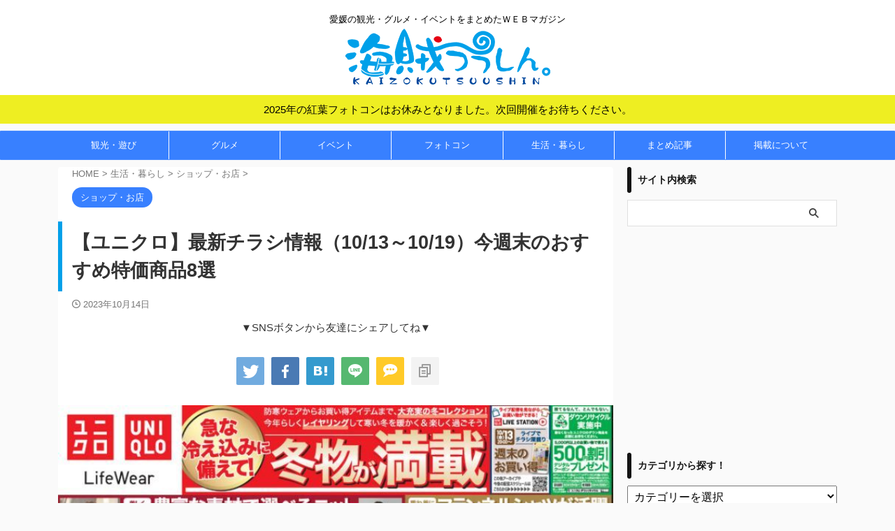

--- FILE ---
content_type: text/html; charset=UTF-8
request_url: https://kaizoku-ehime.jp/144984/
body_size: 32978
content:
<!DOCTYPE html>
<!--[if lt IE 7]>
<html class="ie6" lang="ja"> <![endif]-->
<!--[if IE 7]>
<html class="i7" lang="ja"> <![endif]-->
<!--[if IE 8]>
<html class="ie" lang="ja"> <![endif]-->
<!--[if gt IE 8]><!-->
<html lang="ja" class="s-navi-right s-navi-search-overlay  toc-style-default">
<!--<![endif]-->
<head prefix="og: http://ogp.me/ns# fb: http://ogp.me/ns/fb# article: http://ogp.me/ns/article#">
<!-- Global site tag (gtag.js) - Google Analytics -->
<style>img:is([sizes="auto" i], [sizes^="auto," i]) {contain-intrinsic-size:3000px 1500px}</style><link rel='stylesheet' id='sb_instagram_styles-css' href='https://kaizoku-ehime.jp/wp-content/plugins/instagram-feed-pro/css/sb-instagram.min.css' type='text/css' media='all'/><link rel='stylesheet' id='wp-block-library-css' href='https://kaizoku-ehime.jp/wp-includes/css/dist/block-library/style.min.css' type='text/css' media='all'/><style id='classic-theme-styles-inline-css' type='text/css'>.wp-block-button__link{color:#fff;background-color:#32373c;border-radius:9999px;box-shadow:none;text-decoration:none;padding:calc(.667em + 2px) calc(1.333em + 2px);font-size:1.125em}.wp-block-file__button{background:#32373c;color:#fff;text-decoration:none}</style><style id='global-styles-inline-css' type='text/css'>:root{--wp--preset--aspect-ratio--square:1;--wp--preset--aspect-ratio--4-3: 4/3;--wp--preset--aspect-ratio--3-4: 3/4;--wp--preset--aspect-ratio--3-2: 3/2;--wp--preset--aspect-ratio--2-3: 2/3;--wp--preset--aspect-ratio--16-9: 16/9;--wp--preset--aspect-ratio--9-16: 9/16;--wp--preset--color--black:#000;--wp--preset--color--cyan-bluish-gray:#abb8c3;--wp--preset--color--white:#fff;--wp--preset--color--pale-pink:#f78da7;--wp--preset--color--vivid-red:#cf2e2e;--wp--preset--color--luminous-vivid-orange:#ff6900;--wp--preset--color--luminous-vivid-amber:#fcb900;--wp--preset--color--light-green-cyan:#eefaff;--wp--preset--color--vivid-green-cyan:#00d084;--wp--preset--color--pale-cyan-blue:#1da1f2;--wp--preset--color--vivid-cyan-blue:#1877f2;--wp--preset--color--vivid-purple:#9b51e0;--wp--preset--color--soft-red:#e92f3d;--wp--preset--color--light-grayish-red:#fdf0f2;--wp--preset--color--vivid-yellow:#ffc107;--wp--preset--color--very-pale-yellow:#fffde7;--wp--preset--color--very-light-gray:#fafafa;--wp--preset--color--very-dark-gray:#313131;--wp--preset--color--original-color-a:#43a047;--wp--preset--color--original-color-b:#795548;--wp--preset--color--original-color-c:#ec407a;--wp--preset--color--original-color-d:#9e9d24;--wp--preset--gradient--vivid-cyan-blue-to-vivid-purple:linear-gradient(135deg,rgba(6,147,227,1) 0%,#9b51e0 100%);--wp--preset--gradient--light-green-cyan-to-vivid-green-cyan:linear-gradient(135deg,#7adcb4 0%,#00d082 100%);--wp--preset--gradient--luminous-vivid-amber-to-luminous-vivid-orange:linear-gradient(135deg,rgba(252,185,0,1) 0%,rgba(255,105,0,1) 100%);--wp--preset--gradient--luminous-vivid-orange-to-vivid-red:linear-gradient(135deg,rgba(255,105,0,1) 0%,#cf2e2e 100%);--wp--preset--gradient--very-light-gray-to-cyan-bluish-gray:linear-gradient(135deg,#eee 0%,#a9b8c3 100%);--wp--preset--gradient--cool-to-warm-spectrum:linear-gradient(135deg,#4aeadc 0%,#9778d1 20%,#cf2aba 40%,#ee2c82 60%,#fb6962 80%,#fef84c 100%);--wp--preset--gradient--blush-light-purple:linear-gradient(135deg,#ffceec 0%,#9896f0 100%);--wp--preset--gradient--blush-bordeaux:linear-gradient(135deg,#fecda5 0%,#fe2d2d 50%,#6b003e 100%);--wp--preset--gradient--luminous-dusk:linear-gradient(135deg,#ffcb70 0%,#c751c0 50%,#4158d0 100%);--wp--preset--gradient--pale-ocean:linear-gradient(135deg,#fff5cb 0%,#b6e3d4 50%,#33a7b5 100%);--wp--preset--gradient--electric-grass:linear-gradient(135deg,#caf880 0%,#71ce7e 100%);--wp--preset--gradient--midnight:linear-gradient(135deg,#020381 0%,#2874fc 100%);--wp--preset--font-size--small:.9px;--wp--preset--font-size--medium:20px;--wp--preset--font-size--large:1.5px;--wp--preset--font-size--x-large:42px;--wp--preset--font-size--st-regular:1px;--wp--preset--font-size--huge:3px;--wp--preset--spacing--20:.44rem;--wp--preset--spacing--30:.67rem;--wp--preset--spacing--40:1rem;--wp--preset--spacing--50:1.5rem;--wp--preset--spacing--60:2.25rem;--wp--preset--spacing--70:3.38rem;--wp--preset--spacing--80:5.06rem;--wp--preset--shadow--natural:6px 6px 9px rgba(0,0,0,.2);--wp--preset--shadow--deep:12px 12px 50px rgba(0,0,0,.4);--wp--preset--shadow--sharp:6px 6px 0 rgba(0,0,0,.2);--wp--preset--shadow--outlined:6px 6px 0 -3px rgba(255,255,255,1) , 6px 6px rgba(0,0,0,1);--wp--preset--shadow--crisp:6px 6px 0 rgba(0,0,0,1)}:where(.is-layout-flex){gap:.5em}:where(.is-layout-grid){gap:.5em}body .is-layout-flex{display:flex}.is-layout-flex{flex-wrap:wrap;align-items:center}.is-layout-flex > :is(*, div){margin:0}body .is-layout-grid{display:grid}.is-layout-grid > :is(*, div){margin:0}:where(.wp-block-columns.is-layout-flex){gap:2em}:where(.wp-block-columns.is-layout-grid){gap:2em}:where(.wp-block-post-template.is-layout-flex){gap:1.25em}:where(.wp-block-post-template.is-layout-grid){gap:1.25em}.has-black-color{color:var(--wp--preset--color--black)!important}.has-cyan-bluish-gray-color{color:var(--wp--preset--color--cyan-bluish-gray)!important}.has-white-color{color:var(--wp--preset--color--white)!important}.has-pale-pink-color{color:var(--wp--preset--color--pale-pink)!important}.has-vivid-red-color{color:var(--wp--preset--color--vivid-red)!important}.has-luminous-vivid-orange-color{color:var(--wp--preset--color--luminous-vivid-orange)!important}.has-luminous-vivid-amber-color{color:var(--wp--preset--color--luminous-vivid-amber)!important}.has-light-green-cyan-color{color:var(--wp--preset--color--light-green-cyan)!important}.has-vivid-green-cyan-color{color:var(--wp--preset--color--vivid-green-cyan)!important}.has-pale-cyan-blue-color{color:var(--wp--preset--color--pale-cyan-blue)!important}.has-vivid-cyan-blue-color{color:var(--wp--preset--color--vivid-cyan-blue)!important}.has-vivid-purple-color{color:var(--wp--preset--color--vivid-purple)!important}.has-black-background-color{background-color:var(--wp--preset--color--black)!important}.has-cyan-bluish-gray-background-color{background-color:var(--wp--preset--color--cyan-bluish-gray)!important}.has-white-background-color{background-color:var(--wp--preset--color--white)!important}.has-pale-pink-background-color{background-color:var(--wp--preset--color--pale-pink)!important}.has-vivid-red-background-color{background-color:var(--wp--preset--color--vivid-red)!important}.has-luminous-vivid-orange-background-color{background-color:var(--wp--preset--color--luminous-vivid-orange)!important}.has-luminous-vivid-amber-background-color{background-color:var(--wp--preset--color--luminous-vivid-amber)!important}.has-light-green-cyan-background-color{background-color:var(--wp--preset--color--light-green-cyan)!important}.has-vivid-green-cyan-background-color{background-color:var(--wp--preset--color--vivid-green-cyan)!important}.has-pale-cyan-blue-background-color{background-color:var(--wp--preset--color--pale-cyan-blue)!important}.has-vivid-cyan-blue-background-color{background-color:var(--wp--preset--color--vivid-cyan-blue)!important}.has-vivid-purple-background-color{background-color:var(--wp--preset--color--vivid-purple)!important}.has-black-border-color{border-color:var(--wp--preset--color--black)!important}.has-cyan-bluish-gray-border-color{border-color:var(--wp--preset--color--cyan-bluish-gray)!important}.has-white-border-color{border-color:var(--wp--preset--color--white)!important}.has-pale-pink-border-color{border-color:var(--wp--preset--color--pale-pink)!important}.has-vivid-red-border-color{border-color:var(--wp--preset--color--vivid-red)!important}.has-luminous-vivid-orange-border-color{border-color:var(--wp--preset--color--luminous-vivid-orange)!important}.has-luminous-vivid-amber-border-color{border-color:var(--wp--preset--color--luminous-vivid-amber)!important}.has-light-green-cyan-border-color{border-color:var(--wp--preset--color--light-green-cyan)!important}.has-vivid-green-cyan-border-color{border-color:var(--wp--preset--color--vivid-green-cyan)!important}.has-pale-cyan-blue-border-color{border-color:var(--wp--preset--color--pale-cyan-blue)!important}.has-vivid-cyan-blue-border-color{border-color:var(--wp--preset--color--vivid-cyan-blue)!important}.has-vivid-purple-border-color{border-color:var(--wp--preset--color--vivid-purple)!important}.has-vivid-cyan-blue-to-vivid-purple-gradient-background{background:var(--wp--preset--gradient--vivid-cyan-blue-to-vivid-purple)!important}.has-light-green-cyan-to-vivid-green-cyan-gradient-background{background:var(--wp--preset--gradient--light-green-cyan-to-vivid-green-cyan)!important}.has-luminous-vivid-amber-to-luminous-vivid-orange-gradient-background{background:var(--wp--preset--gradient--luminous-vivid-amber-to-luminous-vivid-orange)!important}.has-luminous-vivid-orange-to-vivid-red-gradient-background{background:var(--wp--preset--gradient--luminous-vivid-orange-to-vivid-red)!important}.has-very-light-gray-to-cyan-bluish-gray-gradient-background{background:var(--wp--preset--gradient--very-light-gray-to-cyan-bluish-gray)!important}.has-cool-to-warm-spectrum-gradient-background{background:var(--wp--preset--gradient--cool-to-warm-spectrum)!important}.has-blush-light-purple-gradient-background{background:var(--wp--preset--gradient--blush-light-purple)!important}.has-blush-bordeaux-gradient-background{background:var(--wp--preset--gradient--blush-bordeaux)!important}.has-luminous-dusk-gradient-background{background:var(--wp--preset--gradient--luminous-dusk)!important}.has-pale-ocean-gradient-background{background:var(--wp--preset--gradient--pale-ocean)!important}.has-electric-grass-gradient-background{background:var(--wp--preset--gradient--electric-grass)!important}.has-midnight-gradient-background{background:var(--wp--preset--gradient--midnight)!important}.has-small-font-size{font-size:var(--wp--preset--font-size--small)!important}.has-medium-font-size{font-size:var(--wp--preset--font-size--medium)!important}.has-large-font-size{font-size:var(--wp--preset--font-size--large)!important}.has-x-large-font-size{font-size:var(--wp--preset--font-size--x-large)!important}:where(.wp-block-post-template.is-layout-flex){gap:1.25em}:where(.wp-block-post-template.is-layout-grid){gap:1.25em}:where(.wp-block-columns.is-layout-flex){gap:2em}:where(.wp-block-columns.is-layout-grid){gap:2em}:root :where(.wp-block-pullquote){font-size:1.5em;line-height:1.6}</style><link rel='stylesheet' id='ppress-frontend-css' href='https://kaizoku-ehime.jp/wp-content/plugins/wp-user-avatar/assets/css/frontend.min.css' type='text/css' media='all'/><link rel='stylesheet' id='ppress-flatpickr-css' href='https://kaizoku-ehime.jp/wp-content/plugins/wp-user-avatar/assets/flatpickr/flatpickr.min.css' type='text/css' media='all'/><link rel='stylesheet' id='ppress-select2-css' href='https://kaizoku-ehime.jp/wp-content/plugins/wp-user-avatar/assets/select2/select2.min.css' type='text/css' media='all'/><link rel='stylesheet' id='yyi_rinker_stylesheet-css' href='https://kaizoku-ehime.jp/wp-content/plugins/yyi-rinker/css/style.css?v=1.1.10' type='text/css' media='all'/><link rel='stylesheet' id='st-affiliate-manager-common-css' href='https://kaizoku-ehime.jp/wp-content/plugins/st-affiliate-manager/Resources/assets/css/common.css' type='text/css' media='all'/><link rel='stylesheet' id='st-pv-monitor-shortcode-css' href='https://kaizoku-ehime.jp/wp-content/plugins/st-pv-monitor/Resources/assets/css/shortcode.css' type='text/css' media='all'/><link rel='stylesheet' id='st-pv-monitor-common-css' href='https://kaizoku-ehime.jp/wp-content/plugins/st-pv-monitor/Resources/assets/css/common.css' type='text/css' media='all'/><link rel='stylesheet' id='normalize-css' href='https://kaizoku-ehime.jp/wp-content/themes/affinger/css/normalize.css' type='text/css' media='all'/><link rel='stylesheet' id='font-awesome-css' href='https://kaizoku-ehime.jp/wp-content/themes/affinger/css/fontawesome/css/font-awesome.min.css' type='text/css' media='all'/><link rel='stylesheet' id='font-awesome-animation-css' href='https://kaizoku-ehime.jp/wp-content/themes/affinger/css/fontawesome/css/font-awesome-animation.min.css' type='text/css' media='all'/><link rel='stylesheet' id='st_svg-css' href='https://kaizoku-ehime.jp/wp-content/themes/affinger/st_svg/style.css' type='text/css' media='all'/><link rel='stylesheet' id='style-css' href='https://kaizoku-ehime.jp/wp-content/themes/affinger/style.css' type='text/css' media='all'/><link rel='stylesheet' id='child-style-css' href='https://kaizoku-ehime.jp/wp-content/themes/affinger-child/style.css' type='text/css' media='all'/><link rel='stylesheet' id='st-gallery-swiper-css' href='https://kaizoku-ehime.jp/wp-content/plugins/st-gallery/assets/vendor/swiper/css/swiper.min.css' type='text/css' media='all'/><link rel='stylesheet' id='st-gallery-shortcode-st-gallery-css' href='https://kaizoku-ehime.jp/wp-content/plugins/st-gallery/assets/css/shortcode/st-gallery.css' type='text/css' media='all'/><link rel='stylesheet' id='st-kaiwa-style-css' href='https://kaizoku-ehime.jp/wp-content/plugins/st-kaiwa/assets/css/style.php' type='text/css' media='all'/><link rel='stylesheet' id='st-themecss-css' href='https://kaizoku-ehime.jp/wp-content/themes/affinger/st-themecss-loader.php' type='text/css' media='all'/><style>.yyi-rinker-images{display:flex;justify-content:center;align-items:center;position:relative}div.yyi-rinker-image img.yyi-rinker-main-img.hidden{display:none}.yyi-rinker-images-arrow{cursor:pointer;position:absolute;top:50%;display:block;margin-top:-11px;opacity:.6;width:22px}.yyi-rinker-images-arrow-left{left:-10px}.yyi-rinker-images-arrow-right{right:-10px}.yyi-rinker-images-arrow-left.hidden{display:none}.yyi-rinker-images-arrow-right.hidden{display:none}div.yyi-rinker-contents.yyi-rinker-design-tate div.yyi-rinker-box{flex-direction:column}div.yyi-rinker-contents.yyi-rinker-design-slim div.yyi-rinker-box .yyi-rinker-links{flex-direction:column}div.yyi-rinker-contents.yyi-rinker-design-slim div.yyi-rinker-info{width:100%}div.yyi-rinker-contents.yyi-rinker-design-slim .yyi-rinker-title{text-align:center}div.yyi-rinker-contents.yyi-rinker-design-slim .yyi-rinker-links{text-align:center}div.yyi-rinker-contents.yyi-rinker-design-slim .yyi-rinker-image{margin:auto}div.yyi-rinker-contents.yyi-rinker-design-slim div.yyi-rinker-info ul.yyi-rinker-links li{align-self:stretch}div.yyi-rinker-contents.yyi-rinker-design-slim div.yyi-rinker-box div.yyi-rinker-info{padding:0}div.yyi-rinker-contents.yyi-rinker-design-slim div.yyi-rinker-box{flex-direction:column;padding:14px 5px 0}.yyi-rinker-design-slim div.yyi-rinker-box div.yyi-rinker-info{text-align:center}.yyi-rinker-design-slim div.price-box span.price{display:block}div.yyi-rinker-contents.yyi-rinker-design-slim div.yyi-rinker-info div.yyi-rinker-title a{font-size:16px}div.yyi-rinker-contents.yyi-rinker-design-slim ul.yyi-rinker-links li.amazonkindlelink:before,div.yyi-rinker-contents.yyi-rinker-design-slim ul.yyi-rinker-links li.amazonlink:before,div.yyi-rinker-contents.yyi-rinker-design-slim ul.yyi-rinker-links li.rakutenlink:before,div.yyi-rinker-contents.yyi-rinker-design-slim ul.yyi-rinker-links li.yahoolink:before{font-size:12px}div.yyi-rinker-contents.yyi-rinker-design-slim ul.yyi-rinker-links li a{font-size:13px}.entry-content ul.yyi-rinker-links li{padding:0}</style><style>h2.point.point-kaizoku span.point-in{padding:5px 15px;max-width:80%;box-sizing:border-box;border-radius:0 5px 0 0;font-size:15px;font-weight:700;position:absolute;bottom:0;left:0;top:auto;background-color:#3880ff;color:#fff}h2.point.point-kaizoku{border-bottom:solid 1px #3880ff!important;background:none!important;margin-top:40px!important;margin-bottom:20px!important}h2.point.point-kaizoku::after{background:none;content:none}h2.point.point-kaizoku::after,h2.point.point-kaizoku::before{border-top:none!important;border-bottom:none!important}h2.post-card-title.post-card-title-kaizoku-st{font-size:.9em!important;margin:0 0 5px!important}h2.post-card-title.post-card-title-kaizoku-st::before,h2.post-card-title.post-card-title-kaizoku-st::after{border:none!important}h2.post-card-title.post-card-title-kaizoku{font-size:.9em!important;margin:0 0 5px!important}h2.post-card-title.post-card-title-kaizoku::before,h2.post-card-title.post-card-title-kaizoku::after{border:none!important}</style><style type="text/css">.broken_link,a.broken_link{text-decoration:line-through}</style><style type="text/css" id="wp-custom-css">div.yyi-rinker-contents{border:double #ccc}div.yyi-rinker-contents div.yyi-rinker-image{width:30%}div.yyi-rinker-contents div.yyi-rinker-box div.yyi-rinker-info{margin-top:0}div.yyi-rinker-contents div.yyi-rinker-title a{color:#3296d2}div.yyi-rinker-contents div.yyi-rinker-detail{margin-top:0}div.yyi-rinker-contents div.yyi-rinker-detail .credit{margin-bottom:5px;color:#999}div.yyi-rinker-contents div.yyi-rinker-detail .credit a{color:#2581b3}div.yyi-rinker-contents div.yyi-rinker-detail .brand{margin-top:0}div.yyi-rinker-contents div.yyi-rinker-detail .price-box{margin:5px 0;color:#aaa}div.yyi-rinker-contents ul.yyi-rinker-links li a{border-radius:2px;text-align:center;min-width:127px;font-size:.9em}div.yyi-rinker-contents ul.yyi-rinker-links li{margin:5px;border-radius:5px}div.yyi-rinker-contents ul.yyi-rinker-links li.amazonkindlelink{background:#fff;border:2px solid #666}div.yyi-rinker-contents ul.yyi-rinker-links li.amazonlink{background:#fff;border:2px solid #f6a306}div.yyi-rinker-contents ul.yyi-rinker-links li.rakutenlink{background:#fff;border:2px solid #cf4944}div.yyi-rinker-contents ul.yyi-rinker-links li.yahoolink{background:#fff;border:2px solid #51a7e8}div.yyi-rinker-contents ul.yyi-rinker-links li.freelink1{background:#fff;border:2px solid #4072b3}div.yyi-rinker-contents ul.yyi-rinker-links li.freelink2{background:#fff;border:2px solid #4dc0b2}div.yyi-rinker-contents ul.yyi-rinker-links li.amazonkindlelink a{color:#666}div.yyi-rinker-contents ul.yyi-rinker-links li.amazonlink a{color:#f6a306}div.yyi-rinker-contents ul.yyi-rinker-links li.rakutenlink a{color:#cf4944}div.yyi-rinker-contents ul.yyi-rinker-links li.yahoolink a{color:#51a7e8}div.yyi-rinker-contents ul.yyi-rinker-links li.freelink1 a{color:#4072b3}div.yyi-rinker-contents ul.yyi-rinker-links li.freelink2 a{color:#4dc0b2}div.yyi-rinker-contents ul.yyi-rinker-links li a:hover{opacity:1}div.yyi-rinker-contents ul.yyi-rinker-links li.amazonkindlelink a:hover{background:#666;color:#fff}div.yyi-rinker-contents ul.yyi-rinker-links li.amazonlink a:hover{background:#f6a306;color:#fff}div.yyi-rinker-contents ul.yyi-rinker-links li.rakutenlink a:hover{background:#cf4944;color:#fff}div.yyi-rinker-contents ul.yyi-rinker-links li.yahoolink a:hover{background:#51a7e8;color:#fff}div.yyi-rinker-contents ul.yyi-rinker-links li.freelink1 a:hover{background:#4072b3;color:#fff}div.yyi-rinker-contents ul.yyi-rinker-links li.freelink2 a:hover{background:#4dc0b2;color:#fff}div.yyi-rinker-contents div.yyi-rinker-title a[target="_blank"]::after{content:none}div.yyi-rinker-contents div.yyi-rinker-detail .credit a[target="_blank"]::after{content:none}div.yyi-rinker-contents ul.yyi-rinker-links li a[target="_blank"]::after{content:none}@media screen and (max-width:768px){div.yyi-rinker-contents div.yyi-rinker-title a{font-weight:bold}div.yyi-rinker-contents ul.yyi-rinker-links li a{font-size:.8em}}@media screen and (max-width:480px){div.yyi-rinker-contents div.yyi-rinker-title a{font-weight:bold;font-size:1.05em}div.yyi-rinker-contents ul.yyi-rinker-links li a{padding-left:3.5px!important;font-size:.8em}}</style><script async data-pmdelayedscript="https://www.googletagmanager.com/gtag/js?id=UA-71697837-1" data-cfasync="false" data-no-optimize="1" data-no-defer="1" data-no-minify="1" type="text/psajs" data-pagespeed-orig-index="0"></script>
<script type="text/psajs" data-pagespeed-orig-index="1">window.dataLayer=window.dataLayer||[];function gtag(){dataLayer.push(arguments);}gtag('js',new Date());gtag('config','UA-71697837-1');</script>
<meta charset="UTF-8">
<meta name="viewport" content="width=device-width,initial-scale=1.0,user-scalable=no,viewport-fit=cover">
<meta name="format-detection" content="telephone=no">
<meta name="referrer" content="no-referrer-when-downgrade"/>
<link rel="alternate" type="application/rss+xml" title="海賊つうしん。愛媛県の観光・グルメ・イベント情報サイト RSS Feed" href="https://kaizoku-ehime.jp/feed/"/>
<!--[if lt IE 9]>
<script src="https://kaizoku-ehime.jp/wp-content/themes/affinger/js/html5shiv.js"></script>
<![endif]-->
<meta name='robots' content='max-image-preview:large'/>
<title>【ユニクロ】最新チラシ情報（10/13～10/19）今週末のおすすめ特価商品8選 | 海賊つうしん。</title>
<link rel='dns-prefetch' href='//ajax.googleapis.com'/>
<link rel="https://api.w.org/" href="https://kaizoku-ehime.jp/wp-json/"/><link rel="alternate" title="JSON" type="application/json" href="https://kaizoku-ehime.jp/wp-json/wp/v2/posts/144984"/><link rel='shortlink' href='https://kaizoku-ehime.jp/?p=144984'/>
<!-- Google Tag Manager -->
<script data-pmdelayedscript="[data-uri]" data-cfasync="false" data-no-optimize="1" data-no-defer="1" data-no-minify="1" type="text/psajs" data-pagespeed-orig-index="2"></script>
<!-- End Google Tag Manager -->
<script data-pagespeed-orig-type="text/javascript" type="text/psajs" data-pagespeed-orig-index="3">var daim_ajax_url="https://kaizoku-ehime.jp/wp-admin/admin-ajax.php";var daim_nonce="1ad45eaf18";</script><script data-pagespeed-orig-type="text/javascript" language="javascript" type="text/psajs" data-pagespeed-orig-index="4">var vc_pid="885332947";</script><meta name="robots" content="index, follow"/>
<meta name="description" content="ユニクロ2023年10月13日（金）～19日（木）の最新チラシ情報！おすすめ目玉商品8選～ソフトニットハイネックセーター/ソフトニットVネックフレアスリーブカーディガン/パフテックブルゾン/テーラードジャケット/プレミアムラムカーディガン他">
<meta name="thumbnail" content="https://kaizoku-ehime.jp/wp-content/uploads/2400/10/2023-10-13-093620-1.jpg">
<link rel="dns-prefetch" href="//pagead2.googlesyndication.com">
<link rel="dns-prefetch" href="//googleads.g.doubleclick.net">
<link rel="dns-prefetch" href="//tpc.googlesyndication.com">
<link rel="dns-prefetch" href="//www.gstatic.com">
<script src="https://code.jquery.com/jquery-3.3.1.js" defer type="text/psajs" data-pagespeed-orig-index="5"></script>
<script src="https://cdn.jsdelivr.net/npm/lazysizes@5.2.0/lazysizes.min.js" defer type="text/psajs" data-pagespeed-orig-index="6"></script>
<script data-pagespeed-orig-type="text/javascript" type="text/psajs" data-pagespeed-orig-index="7">var om_load_webfont=false;</script>
<!--LinkSwitch設定-->
<script data-pagespeed-orig-type="text/javascript" language="javascript" type="text/psajs" data-pagespeed-orig-index="8">var vc_pid="885332947";</script>
<script type="text/psajs" data-pagespeed-orig-index="9">(function(doc,win){function main(){var ad=doc.createElement('script');ad.type='text/javascript';ad.async=true;ad.src='//www.instagram.com/embed.js';var sc=doc.getElementsByTagName('script')[0];sc.parentNode.insertBefore(ad,sc);}var lazyLoad=false;function onLazyLoad(){if(lazyLoad===false){lazyLoad=true;win.removeEventListener('scroll',onLazyLoad);win.removeEventListener('mousemove',onLazyLoad);win.removeEventListener('mousedown',onLazyLoad);win.removeEventListener('touchstart',onLazyLoad);main();}}win.addEventListener('scroll',onLazyLoad);win.addEventListener('mousemove',onLazyLoad);win.addEventListener('mousedown',onLazyLoad);win.addEventListener('touchstart',onLazyLoad);win.addEventListener('load',function(){if(doc.documentElement.scrollTop!=0||doc.body.scrollTop!=0){onLazyLoad();}});})(document,window);</script>
<script data-pmdelayedscript="[data-uri]" data-cfasync="false" data-no-optimize="1" data-no-defer="1" data-no-minify="1" type="text/psajs" data-pagespeed-orig-index="10"></script>
<script type="text/psajs" data-pagespeed-orig-index="11">(function(doc,win){function main(){var ad=doc.createElement('script');ad.type='text/javascript';ad.src='//aml.valuecommerce.com/vcdal.js';var sc=doc.getElementsByTagName('script')[0];sc.parentNode.insertBefore(ad,sc);}var lazyLoad=false;function onLazyLoad(){if(lazyLoad===false){lazyLoad=true;win.removeEventListener('scroll',onLazyLoad);win.removeEventListener('mousemove',onLazyLoad);win.removeEventListener('mousedown',onLazyLoad);win.removeEventListener('touchstart',onLazyLoad);main();}}win.addEventListener('scroll',onLazyLoad);win.addEventListener('mousemove',onLazyLoad);win.addEventListener('mousedown',onLazyLoad);win.addEventListener('touchstart',onLazyLoad);win.addEventListener('load',function(){if(doc.documentElement.scrollTop!=0||doc.body.scrollTop!=0){onLazyLoad();}});})(document,window);</script>
<script type="text/psajs" data-pagespeed-orig-index="12">(function(window,document){function main(){var ad=document.createElement('script');ad.type='text/javascript';ad.async=true;ad.src='https://pagead2.googlesyndication.com/pagead/js/adsbygoogle.js?client=ca-pub-7481924522382507';var sc=document.getElementsByTagName('script')[0];sc.parentNode.insertBefore(ad,sc);}var lazyLoad=false;function onLazyLoad(){if(lazyLoad===false){lazyLoad=true;window.removeEventListener('scroll',onLazyLoad);window.removeEventListener('mousemove',onLazyLoad);window.removeEventListener('mousedown',onLazyLoad);window.removeEventListener('touchstart',onLazyLoad);window.removeEventListener('keydown',onLazyLoad);main();}}window.addEventListener('scroll',onLazyLoad);window.addEventListener('mousemove',onLazyLoad);window.addEventListener('mousedown',onLazyLoad);window.addEventListener('touchstart',onLazyLoad);window.addEventListener('keydown',onLazyLoad);window.addEventListener('load',function(){if(window.pageYOffset){onLazyLoad();}});})(window,document);</script>
<!--google-->
<meta name="google-site-verification" content="kc4V64TjTN85F-0G8BksBy0ipT1an89WL3uwMm7_Sec"/>
<link rel="canonical" href="https://kaizoku-ehime.jp/144984/"/>
<link rel="icon" href="https://kaizoku-ehime.jp/wp-content/uploads/2016/01/favicon-60x60.png" sizes="32x32"/>
<link rel="icon" href="https://kaizoku-ehime.jp/wp-content/uploads/2016/01/favicon.png" sizes="192x192"/>
<link rel="apple-touch-icon" href="https://kaizoku-ehime.jp/wp-content/uploads/2016/01/favicon.png"/>
<meta name="msapplication-TileImage" content="https://kaizoku-ehime.jp/wp-content/uploads/2016/01/favicon.png"/>
<noscript><style>.perfmatters-lazy[data-src]{display:none!important}</style></noscript>
<!-- OGP -->
<meta property="og:locale" content="ja_JP">
<meta property="fb:app_id" content="1132151226851141">
<meta property="article:publisher" content="https://www.facebook.com/kaizokuehime/">
<meta property="og:type" content="article">
<meta property="og:title" content="【ユニクロ】最新チラシ情報（10/13～10/19）今週末のおすすめ特価商品8選">
<meta property="og:url" content="https://kaizoku-ehime.jp/144984/">
<meta property="og:description" content="ユニクロ2023年10月13日（金）～19日（木）の最新チラシ情報！おすすめ目玉商品8選～ソフトニットハイネックセーター/ソフトニットVネックフレアスリーブカーディガン/パフテックブルゾン/テーラード">
<meta property="og:site_name" content="海賊つうしん。愛媛県の観光・グルメ・イベント情報サイト">
<meta property="og:image" content="https://kaizoku-ehime.jp/wp-content/uploads/2400/10/2023-10-13-093620-1.jpg">
<meta property="article:published_time" content="2023-10-14T10:00:06+09:00"/>
<meta property="article:author" content="mura_r"/>
<meta name="twitter:card" content="summary_large_image">
<meta name="twitter:site" content="@jack_kaizoku">
<meta name="twitter:title" content="【ユニクロ】最新チラシ情報（10/13～10/19）今週末のおすすめ特価商品8選">
<meta name="twitter:description" content="ユニクロ2023年10月13日（金）～19日（木）の最新チラシ情報！おすすめ目玉商品8選～ソフトニットハイネックセーター/ソフトニットVネックフレアスリーブカーディガン/パフテックブルゾン/テーラード">
<meta name="twitter:image" content="https://kaizoku-ehime.jp/wp-content/uploads/2400/10/2023-10-13-093620-1.jpg">
<!-- /OGP -->
<style>h2.post-card-title.post-card-title-kaizoku-st{font-size:.9em!important;margin:0 0 5px!important}h2.post-card-title.post-card-title-kaizoku-st::before,h2.post-card-title.post-card-title-kaizoku-st::after{border:none!important}h2.point.point-kaizoku span.point-in{padding:5px 15px;max-width:80%;box-sizing:border-box;border-radius:0 5px 0 0;font-size:15px;font-weight:700;position:absolute;bottom:0;left:0;top:auto;background-color:#3880ff;color:#fff}h2.point.point-kaizoku{border-bottom:solid 1px #3880ff!important}h2.point.point-kaizoku::after{background:none;content:none}h2.point.point-kaizoku::after,h2.point.point-kaizoku::before{border-top:none!important;border-bottom:none!important}</style><script type="text/psajs" data-pagespeed-orig-index="13">(function(window,document,$,undefined){'use strict';var SlideBox=(function(){function SlideBox($element){this._$element=$element;}SlideBox.prototype.$content=function(){return this._$element.find('[data-st-slidebox-content]');};SlideBox.prototype.$toggle=function(){return this._$element.find('[data-st-slidebox-toggle]');};SlideBox.prototype.$icon=function(){return this._$element.find('[data-st-slidebox-icon]');};SlideBox.prototype.$text=function(){return this._$element.find('[data-st-slidebox-text]');};SlideBox.prototype.is_expanded=function(){return!!(this._$element.filter('[data-st-slidebox-expanded="true"]').length);};SlideBox.prototype.expand=function(){var self=this;this.$content().slideDown().promise().then(function(){var $icon=self.$icon();var $text=self.$text();$icon.removeClass($icon.attr('data-st-slidebox-icon-collapsed')).addClass($icon.attr('data-st-slidebox-icon-expanded'))
$text.text($text.attr('data-st-slidebox-text-expanded'))
self._$element.removeClass('is-collapsed').addClass('is-expanded');self._$element.attr('data-st-slidebox-expanded','true');});};SlideBox.prototype.collapse=function(){var self=this;this.$content().slideUp().promise().then(function(){var $icon=self.$icon();var $text=self.$text();$icon.removeClass($icon.attr('data-st-slidebox-icon-expanded')).addClass($icon.attr('data-st-slidebox-icon-collapsed'))
$text.text($text.attr('data-st-slidebox-text-collapsed'))
self._$element.removeClass('is-expanded').addClass('is-collapsed');self._$element.attr('data-st-slidebox-expanded','false');});};SlideBox.prototype.toggle=function(){if(this.is_expanded()){this.collapse();}else{this.expand();}};SlideBox.prototype.add_event_listeners=function(){var self=this;this.$toggle().on('click',function(event){self.toggle();});};SlideBox.prototype.initialize=function(){this.add_event_listeners();};return SlideBox;}());function on_ready(){var slideBoxes=[];$('[data-st-slidebox]').each(function(){var $element=$(this);var slideBox=new SlideBox($element);slideBoxes.push(slideBox);slideBox.initialize();});return slideBoxes;}$(on_ready);}(window,window.document,jQuery));</script>
<script type="text/psajs" data-pagespeed-orig-index="14">jQuery(function(){jQuery('#st-tab-menu li').on('click',function(){if(jQuery(this).not('active')){jQuery(this).addClass('active').siblings('li').removeClass('active');var index=jQuery('#st-tab-menu li').index(this);jQuery('#st-tab-menu + #st-tab-box div').eq(index).addClass('active').siblings('div').removeClass('active');}});});</script>
<script type="text/psajs" data-pagespeed-orig-index="15">jQuery(function(){jQuery("#toc_container:not(:has(ul ul))").addClass("only-toc");jQuery(".st-ac-box ul:has(.cat-item)").each(function(){jQuery(this).addClass("st-ac-cat");});});</script>
<script type="text/psajs" data-pagespeed-orig-index="16">jQuery(function(){jQuery('.st-star').parent('.rankh4').css('padding-bottom','5px');});</script>
<script type="text/psajs" data-pagespeed-orig-index="17">$(function(){$('.is-style-st-paragraph-kaiwa').wrapInner('<span class="st-paragraph-kaiwa-text">');});</script>
<script type="text/psajs" data-pagespeed-orig-index="18">$(function(){$('.is-style-st-paragraph-kaiwa-b').wrapInner('<span class="st-paragraph-kaiwa-text">');});</script>
<script type="text/psajs" data-pagespeed-orig-index="19">$(function(){$('[class^="is-style-st-paragraph-"],[class*=" is-style-st-paragraph-"]').wrapInner('<span class="st-noflex"></span>');});</script>
<script type="text/psajs" data-pagespeed-orig-index="20">jQuery(function($){$("p:empty").remove();});</script>
</head>
<body class="post-template-default single single-post postid-144984 single-format-standard not-front-page"><noscript><meta HTTP-EQUIV="refresh" content="0;url='https://kaizoku-ehime.jp/144984/?PageSpeed=noscript'" /><style><!--table,div,span,font,p{display:none} --></style><div style="display:block">Please click <a href="https://kaizoku-ehime.jp/144984/?PageSpeed=noscript">here</a> if you are not redirected within a few seconds.</div></noscript>	<div id="st-ami">
<div id="wrapper" class="">
<div id="wrapper-in">
<header id="st-headwide">
<div id="header-full">
<div id="headbox-bg">
<div id="headbox">
<nav id="s-navi" class="pcnone" data-st-nav data-st-nav-type="normal">
<dl class="acordion is-active" data-st-nav-primary>
<dt class="trigger">
<p class="acordion_button"><span class="op op-menu has-text"><i class="st-fa st-svg-menu"></i></span></p>
<p class="acordion_button acordion_button_search"><span class="op op-search"><i class="st-fa st-svg-search_s op-search-close"></i></span></p>
<div id="st-mobile-logo"></div>
<!-- 追加メニュー -->
<p class="acordion_extra_1"><a href="https://kaizoku-ehime.jp/tag/conclusion/"><span class="op-st"><i class="st-fa fa-heart" aria-hidden="true"></i><span class="op-text">まとめ記事</span></span></a></p>
<!-- 追加メニュー2 -->
<p class="acordion_extra_2"><a href="https://kaizoku-ehime.jp/infopost/"><span class="op-st2"><i class="st-fa fa-pencil" aria-hidden="true"></i><span class="op-text">掲載について</span></span></a></p>
</dt>
<dd class="acordion_tree">
<div class="acordion_tree_content">
<div class="menu-%e3%82%b0%e3%83%ad%e3%83%bc%e3%83%90%e3%83%ab%e3%80%90%ef%bd%90%ef%bd%83%e3%80%91%e3%83%90%e3%83%bc%e3%82%ac%e3%83%bc%e3%80%90%ef%bd%93%ef%bd%90%e3%80%91-container"><ul id="menu-%e3%82%b0%e3%83%ad%e3%83%bc%e3%83%90%e3%83%ab%e3%80%90%ef%bd%90%ef%bd%83%e3%80%91%e3%83%90%e3%83%bc%e3%82%ac%e3%83%bc%e3%80%90%ef%bd%93%ef%bd%90%e3%80%91" class="menu"><li id="menu-item-60647" class="menu-item menu-item-type-taxonomy menu-item-object-category menu-item-has-children menu-item-60647"><a href="https://kaizoku-ehime.jp/tourism/"><span class="menu-item-label">観光・遊び</span></a>
<ul class="sub-menu">
<li id="menu-item-60554" class="menu-item menu-item-type-taxonomy menu-item-object-category menu-item-60554"><a href="https://kaizoku-ehime.jp/tourism/tourism-spot/"><span class="menu-item-label">観光スポット</span></a></li>
<li id="menu-item-60617" class="menu-item menu-item-type-taxonomy menu-item-object-category menu-item-60617"><a href="https://kaizoku-ehime.jp/tourism/play-spot/"><span class="menu-item-label">遊びスポット</span></a></li>
<li id="menu-item-60555" class="menu-item menu-item-type-taxonomy menu-item-object-category menu-item-has-children menu-item-60555"><a href="https://kaizoku-ehime.jp/tourism/hotel-inn/"><span class="menu-item-label">ホテル・宿</span></a>
<ul class="sub-menu">
<li id="menu-item-60556" class="menu-item menu-item-type-taxonomy menu-item-object-category menu-item-60556"><a href="https://kaizoku-ehime.jp/tourism/omiyage/"><span class="menu-item-label">お土産</span></a></li>
</ul>
</li>
</ul>
</li>
<li id="menu-item-60650" class="menu-item menu-item-type-taxonomy menu-item-object-category menu-item-has-children menu-item-60650"><a href="https://kaizoku-ehime.jp/gourmet/"><span class="menu-item-label">グルメ</span></a>
<ul class="sub-menu">
<li id="menu-item-60566" class="menu-item menu-item-type-taxonomy menu-item-object-category menu-item-60566"><a href="https://kaizoku-ehime.jp/gourmet/takeout/"><span class="menu-item-label">テイクアウトグルメ</span></a></li>
<li id="menu-item-60557" class="menu-item menu-item-type-taxonomy menu-item-object-category menu-item-60557"><a href="https://kaizoku-ehime.jp/gourmet/cafe-sweets/"><span class="menu-item-label">カフェ・スイーツ</span></a></li>
<li id="menu-item-60565" class="menu-item menu-item-type-taxonomy menu-item-object-category menu-item-60565"><a href="https://kaizoku-ehime.jp/gourmet/bread/"><span class="menu-item-label">パン</span></a></li>
<li id="menu-item-60558" class="menu-item menu-item-type-taxonomy menu-item-object-category menu-item-60558"><a href="https://kaizoku-ehime.jp/gourmet/japanese-food/"><span class="menu-item-label">和食</span></a></li>
<li id="menu-item-60559" class="menu-item menu-item-type-taxonomy menu-item-object-category menu-item-60559"><a href="https://kaizoku-ehime.jp/gourmet/western-food/"><span class="menu-item-label">洋食</span></a></li>
<li id="menu-item-60560" class="menu-item menu-item-type-taxonomy menu-item-object-category menu-item-60560"><a href="https://kaizoku-ehime.jp/gourmet/chinese/"><span class="menu-item-label">中華</span></a></li>
<li id="menu-item-60561" class="menu-item menu-item-type-taxonomy menu-item-object-category menu-item-60561"><a href="https://kaizoku-ehime.jp/gourmet/ramen/"><span class="menu-item-label">ラーメン</span></a></li>
<li id="menu-item-60562" class="menu-item menu-item-type-taxonomy menu-item-object-category menu-item-60562"><a href="https://kaizoku-ehime.jp/gourmet/curry/"><span class="menu-item-label">カレー</span></a></li>
<li id="menu-item-60563" class="menu-item menu-item-type-taxonomy menu-item-object-category menu-item-60563"><a href="https://kaizoku-ehime.jp/gourmet/meat-dish/"><span class="menu-item-label">肉料理</span></a></li>
<li id="menu-item-60564" class="menu-item menu-item-type-taxonomy menu-item-object-category menu-item-60564"><a href="https://kaizoku-ehime.jp/gourmet/b-gourmet/"><span class="menu-item-label">B級グルメ</span></a></li>
<li id="menu-item-60567" class="menu-item menu-item-type-taxonomy menu-item-object-category menu-item-60567"><a href="https://kaizoku-ehime.jp/gourmet/other-gourmet/"><span class="menu-item-label">その他のグルメ</span></a></li>
</ul>
</li>
<li id="menu-item-100399" class="menu-item menu-item-type-custom menu-item-object-custom menu-item-100399"><a href="https://kaizoku-ehime.jp/events/"><span class="menu-item-label">イベント</span></a></li>
<li id="menu-item-60653" class="menu-item menu-item-type-taxonomy menu-item-object-category menu-item-has-children menu-item-60653"><a href="https://kaizoku-ehime.jp/photo/"><span class="menu-item-label">フォトコン</span></a>
<ul class="sub-menu">
<li id="menu-item-60601" class="menu-item menu-item-type-taxonomy menu-item-object-category menu-item-60601"><a href="https://kaizoku-ehime.jp/photo/sakura-photo/"><span class="menu-item-label">桜フォトコンテスト</span></a></li>
<li id="menu-item-60602" class="menu-item menu-item-type-taxonomy menu-item-object-category menu-item-60602"><a href="https://kaizoku-ehime.jp/photo/hanabi-photo/"><span class="menu-item-label">花火フォトコンテスト</span></a></li>
<li id="menu-item-60603" class="menu-item menu-item-type-taxonomy menu-item-object-category menu-item-60603"><a href="https://kaizoku-ehime.jp/photo/koyo-photo/"><span class="menu-item-label">紅葉フォトコンテスト</span></a></li>
<li id="menu-item-60604" class="menu-item menu-item-type-taxonomy menu-item-object-category menu-item-60604"><a href="https://kaizoku-ehime.jp/photo/other-photo/"><span class="menu-item-label">その他のフォトコン</span></a></li>
</ul>
</li>
<li id="menu-item-60654" class="menu-item menu-item-type-taxonomy menu-item-object-category current-post-ancestor menu-item-has-children menu-item-60654"><a href="https://kaizoku-ehime.jp/life/"><span class="menu-item-label">生活・暮らし</span></a>
<ul class="sub-menu">
<li id="menu-item-60621" class="menu-item menu-item-type-taxonomy menu-item-object-category menu-item-60621"><a href="https://kaizoku-ehime.jp/life/tv-entertainment/"><span class="menu-item-label">TV・芸能</span></a></li>
<li id="menu-item-60623" class="menu-item menu-item-type-taxonomy menu-item-object-category menu-item-60623"><a href="https://kaizoku-ehime.jp/life/sports-gym/"><span class="menu-item-label">スポーツ・ジム</span></a></li>
<li id="menu-item-60624" class="menu-item menu-item-type-taxonomy menu-item-object-category menu-item-60624"><a href="https://kaizoku-ehime.jp/life/hot-spring/"><span class="menu-item-label">温泉施設</span></a></li>
<li id="menu-item-60625" class="menu-item menu-item-type-taxonomy menu-item-object-category current-post-ancestor current-menu-parent current-post-parent menu-item-60625"><a href="https://kaizoku-ehime.jp/life/shop/"><span class="menu-item-label">ショップ・お店</span></a></li>
<li id="menu-item-60627" class="menu-item menu-item-type-taxonomy menu-item-object-category menu-item-60627"><a href="https://kaizoku-ehime.jp/life/real-estate/"><span class="menu-item-label">不動産</span></a></li>
<li id="menu-item-60628" class="menu-item menu-item-type-taxonomy menu-item-object-category menu-item-60628"><a href="https://kaizoku-ehime.jp/life/english/"><span class="menu-item-label">英会話・スクール</span></a></li>
<li id="menu-item-60629" class="menu-item menu-item-type-taxonomy menu-item-object-category menu-item-60629"><a href="https://kaizoku-ehime.jp/life/public-facility/"><span class="menu-item-label">公共施設</span></a></li>
<li id="menu-item-60616" class="menu-item menu-item-type-taxonomy menu-item-object-category menu-item-60616"><a href="https://kaizoku-ehime.jp/life/useful/"><span class="menu-item-label">お役立ち</span></a></li>
<li id="menu-item-60618" class="menu-item menu-item-type-taxonomy menu-item-object-category menu-item-60618"><a href="https://kaizoku-ehime.jp/life/job-offer/"><span class="menu-item-label">求人情報</span></a></li>
<li id="menu-item-60619" class="menu-item menu-item-type-taxonomy menu-item-object-category menu-item-60619"><a href="https://kaizoku-ehime.jp/life/mail-order/"><span class="menu-item-label">愛媛の通販</span></a></li>
</ul>
</li>
<li id="menu-item-61045" class="menu-item menu-item-type-custom menu-item-object-custom menu-item-61045"><a href="https://kaizoku-ehime.jp/tag/conclusion/"><span class="menu-item-label">まとめ記事</span></a></li>
<li id="menu-item-81887" class="menu-item menu-item-type-post_type menu-item-object-page menu-item-81887"><a href="https://kaizoku-ehime.jp/infopost/"><span class="menu-item-label">掲載について</span></a></li>
</ul></div>	<div class="clear"></div>
</div>
</dd>
<dd class="acordion_search">
<div class="acordion_search_content">
<div id="search" class="search-custom-d">
<form method="get" id="searchform" action="https://kaizoku-ehime.jp/">
<label class="hidden" for="s">
</label>
<input type="text" placeholder="" value="" name="s" id="s"/>
<input type="submit" value="&#xf002;" class="st-fa" id="searchsubmit"/>
</form>
</div>
<!-- /stinger -->
</div>
</dd>
</dl>
</nav>
<div id="header-l">
<div id="st-text-logo">
<!-- キャプション -->
<p class="descr sitenametop">
愛媛の観光・グルメ・イベントをまとめたＷＥＢマガジン </p>
<!-- ロゴ又はブログ名 -->
<p class="sitename"><a href="https://kaizoku-ehime.jp/">
<img data-perfmatters-preload class="sitename-bottom" alt="海賊つうしん。愛媛県の観光・グルメ・イベント情報サイト" src="https://kaizoku-ehime.jp/wp-content/uploads/2019/05/logo.png">
</a></p>
<!-- ロゴ又はブログ名ここまで -->
</div>
</div><!-- /#header-l -->
<div id="header-r" class="smanone">
</div><!-- /#header-r -->
</div><!-- /#headbox -->
</div><!-- /#headbox-bg clearfix -->
<div id="st-header-top-widgets-box">
<div class="st-content-width">
<div id="st_custom_html_widget-2" class="widget_text top-content widget_st_custom_html_widget">
<div class="textwidget custom-html-widget">
<p>2025年の紅葉フォトコンはお休みとなりました。次回開催をお待ちください。</p>	</div>
</div>
</div>
</div>
<div id="gazou-wide">
<div id="st-menubox">
<div id="st-menuwide">
<nav class="smanone clearfix"><ul id="menu-%e3%82%b0%e3%83%ad%e3%83%bc%e3%83%90%e3%83%ab%e3%80%90%ef%bd%90%ef%bd%83%e3%80%91%e3%83%90%e3%83%bc%e3%82%ac%e3%83%bc%e3%80%90%ef%bd%93%ef%bd%90%e3%80%91-1" class="menu"><li class="menu-item menu-item-type-taxonomy menu-item-object-category menu-item-has-children menu-item-60647"><a href="https://kaizoku-ehime.jp/tourism/">観光・遊び</a>
<ul class="sub-menu">
<li class="menu-item menu-item-type-taxonomy menu-item-object-category menu-item-60554"><a href="https://kaizoku-ehime.jp/tourism/tourism-spot/">観光スポット</a></li>
<li class="menu-item menu-item-type-taxonomy menu-item-object-category menu-item-60617"><a href="https://kaizoku-ehime.jp/tourism/play-spot/">遊びスポット</a></li>
<li class="menu-item menu-item-type-taxonomy menu-item-object-category menu-item-has-children menu-item-60555"><a href="https://kaizoku-ehime.jp/tourism/hotel-inn/">ホテル・宿</a>
<ul class="sub-menu">
<li class="menu-item menu-item-type-taxonomy menu-item-object-category menu-item-60556"><a href="https://kaizoku-ehime.jp/tourism/omiyage/">お土産</a></li>
</ul>
</li>
</ul>
</li>
<li class="menu-item menu-item-type-taxonomy menu-item-object-category menu-item-has-children menu-item-60650"><a href="https://kaizoku-ehime.jp/gourmet/">グルメ</a>
<ul class="sub-menu">
<li class="menu-item menu-item-type-taxonomy menu-item-object-category menu-item-60566"><a href="https://kaizoku-ehime.jp/gourmet/takeout/">テイクアウトグルメ</a></li>
<li class="menu-item menu-item-type-taxonomy menu-item-object-category menu-item-60557"><a href="https://kaizoku-ehime.jp/gourmet/cafe-sweets/">カフェ・スイーツ</a></li>
<li class="menu-item menu-item-type-taxonomy menu-item-object-category menu-item-60565"><a href="https://kaizoku-ehime.jp/gourmet/bread/">パン</a></li>
<li class="menu-item menu-item-type-taxonomy menu-item-object-category menu-item-60558"><a href="https://kaizoku-ehime.jp/gourmet/japanese-food/">和食</a></li>
<li class="menu-item menu-item-type-taxonomy menu-item-object-category menu-item-60559"><a href="https://kaizoku-ehime.jp/gourmet/western-food/">洋食</a></li>
<li class="menu-item menu-item-type-taxonomy menu-item-object-category menu-item-60560"><a href="https://kaizoku-ehime.jp/gourmet/chinese/">中華</a></li>
<li class="menu-item menu-item-type-taxonomy menu-item-object-category menu-item-60561"><a href="https://kaizoku-ehime.jp/gourmet/ramen/">ラーメン</a></li>
<li class="menu-item menu-item-type-taxonomy menu-item-object-category menu-item-60562"><a href="https://kaizoku-ehime.jp/gourmet/curry/">カレー</a></li>
<li class="menu-item menu-item-type-taxonomy menu-item-object-category menu-item-60563"><a href="https://kaizoku-ehime.jp/gourmet/meat-dish/">肉料理</a></li>
<li class="menu-item menu-item-type-taxonomy menu-item-object-category menu-item-60564"><a href="https://kaizoku-ehime.jp/gourmet/b-gourmet/">B級グルメ</a></li>
<li class="menu-item menu-item-type-taxonomy menu-item-object-category menu-item-60567"><a href="https://kaizoku-ehime.jp/gourmet/other-gourmet/">その他のグルメ</a></li>
</ul>
</li>
<li class="menu-item menu-item-type-custom menu-item-object-custom menu-item-100399"><a href="https://kaizoku-ehime.jp/events/">イベント</a></li>
<li class="menu-item menu-item-type-taxonomy menu-item-object-category menu-item-has-children menu-item-60653"><a href="https://kaizoku-ehime.jp/photo/">フォトコン</a>
<ul class="sub-menu">
<li class="menu-item menu-item-type-taxonomy menu-item-object-category menu-item-60601"><a href="https://kaizoku-ehime.jp/photo/sakura-photo/">桜フォトコンテスト</a></li>
<li class="menu-item menu-item-type-taxonomy menu-item-object-category menu-item-60602"><a href="https://kaizoku-ehime.jp/photo/hanabi-photo/">花火フォトコンテスト</a></li>
<li class="menu-item menu-item-type-taxonomy menu-item-object-category menu-item-60603"><a href="https://kaizoku-ehime.jp/photo/koyo-photo/">紅葉フォトコンテスト</a></li>
<li class="menu-item menu-item-type-taxonomy menu-item-object-category menu-item-60604"><a href="https://kaizoku-ehime.jp/photo/other-photo/">その他のフォトコン</a></li>
</ul>
</li>
<li class="menu-item menu-item-type-taxonomy menu-item-object-category current-post-ancestor menu-item-has-children menu-item-60654"><a href="https://kaizoku-ehime.jp/life/">生活・暮らし</a>
<ul class="sub-menu">
<li class="menu-item menu-item-type-taxonomy menu-item-object-category menu-item-60621"><a href="https://kaizoku-ehime.jp/life/tv-entertainment/">TV・芸能</a></li>
<li class="menu-item menu-item-type-taxonomy menu-item-object-category menu-item-60623"><a href="https://kaizoku-ehime.jp/life/sports-gym/">スポーツ・ジム</a></li>
<li class="menu-item menu-item-type-taxonomy menu-item-object-category menu-item-60624"><a href="https://kaizoku-ehime.jp/life/hot-spring/">温泉施設</a></li>
<li class="menu-item menu-item-type-taxonomy menu-item-object-category current-post-ancestor current-menu-parent current-post-parent menu-item-60625"><a href="https://kaizoku-ehime.jp/life/shop/">ショップ・お店</a></li>
<li class="menu-item menu-item-type-taxonomy menu-item-object-category menu-item-60627"><a href="https://kaizoku-ehime.jp/life/real-estate/">不動産</a></li>
<li class="menu-item menu-item-type-taxonomy menu-item-object-category menu-item-60628"><a href="https://kaizoku-ehime.jp/life/english/">英会話・スクール</a></li>
<li class="menu-item menu-item-type-taxonomy menu-item-object-category menu-item-60629"><a href="https://kaizoku-ehime.jp/life/public-facility/">公共施設</a></li>
<li class="menu-item menu-item-type-taxonomy menu-item-object-category menu-item-60616"><a href="https://kaizoku-ehime.jp/life/useful/">お役立ち</a></li>
<li class="menu-item menu-item-type-taxonomy menu-item-object-category menu-item-60618"><a href="https://kaizoku-ehime.jp/life/job-offer/">求人情報</a></li>
<li class="menu-item menu-item-type-taxonomy menu-item-object-category menu-item-60619"><a href="https://kaizoku-ehime.jp/life/mail-order/">愛媛の通販</a></li>
</ul>
</li>
<li class="menu-item menu-item-type-custom menu-item-object-custom menu-item-61045"><a href="https://kaizoku-ehime.jp/tag/conclusion/">まとめ記事</a></li>
<li class="menu-item menu-item-type-post_type menu-item-object-page menu-item-81887"><a href="https://kaizoku-ehime.jp/infopost/">掲載について</a></li>
</ul></nav>	</div>
</div>
<div id="st-headerbox">
<div id="st-header">
</div>
</div>
</div>
</div><!-- #header-full -->
</header>
<div id="content-w">
<div id="st-header-post-under-box" class="st-header-post-no-data " style="">
<div class="st-dark-cover">
</div>
</div>
<div id="content" class="clearfix">
<div id="contentInner">
<main>
<article>
<div id="post-144984" class="st-post post-144984 post type-post status-publish format-standard has-post-thumbnail hentry category-shop">
<!--ぱんくず -->
<div id="breadcrumb">
<ol itemscope itemtype="http://schema.org/BreadcrumbList">
<li itemprop="itemListElement" itemscope itemtype="http://schema.org/ListItem">
<a href="https://kaizoku-ehime.jp" itemprop="item">
<span itemprop="name">HOME</span>
</a>
&gt;
<meta itemprop="position" content="1"/>
</li>
<li itemprop="itemListElement" itemscope itemtype="http://schema.org/ListItem">
<a href="https://kaizoku-ehime.jp/life/" itemprop="item">
<span itemprop="name">生活・暮らし</span>
</a>
&gt;
<meta itemprop="position" content="2"/>
</li>
<li itemprop="itemListElement" itemscope itemtype="http://schema.org/ListItem">
<a href="https://kaizoku-ehime.jp/life/shop/" itemprop="item">
<span itemprop="name">ショップ・お店</span>
</a>
&gt;
<meta itemprop="position" content="3"/>
</li>
</ol>
</div>
<!--/ ぱんくず -->
<!--ループ開始 -->
<p class="st-catgroup">
<a href="https://kaizoku-ehime.jp/life/shop/" title="View all posts in ショップ・お店" rel="category tag"><span class="catname st-catid2883">ショップ・お店</span></a>	</p>
<h1 class="entry-title">【ユニクロ】最新チラシ情報（10/13～10/19）今週末のおすすめ特価商品8選</h1>
<div class="blogbox ">
<p><span class="kdate">
<i class="st-fa st-svg-clock-o"></i><time class="updated" datetime="2023-10-14T10:00:06+0900">2023年10月14日</time>
</span></p>
</div>
<div id="st_custom_html_widget-33" class="widget_text st-widgets-box post-widgets-middle widget_st_custom_html_widget">
<div class="textwidget custom-html-widget">
<p class="al-c">▼SNSボタンから友達にシェアしてね▼</p>	</div>
</div>
<div class="st-sns-top">
<div class="sns st-sns-singular">
<ul class="clearfix">
<!--ツイートボタン-->
<li class="twitter">
<a rel="nofollow" onclick="window.open('//twitter.com/intent/tweet?url=https%3A%2F%2Fkaizoku-ehime.jp%2F144984%2F&hashtags=海賊つうしん。 #愛媛&text=%E3%80%90%E3%83%A6%E3%83%8B%E3%82%AF%E3%83%AD%E3%80%91%E6%9C%80%E6%96%B0%E3%83%81%E3%83%A9%E3%82%B7%E6%83%85%E5%A0%B1%EF%BC%8810%2F13%EF%BD%9E10%2F19%EF%BC%89%E4%BB%8A%E9%80%B1%E6%9C%AB%E3%81%AE%E3%81%8A%E3%81%99%E3%81%99%E3%82%81%E7%89%B9%E4%BE%A1%E5%95%86%E5%93%818%E9%81%B8&via=jack_kaizoku&tw_p=tweetbutton', '', 'width=500,height=450'); return false;"><i class="st-fa st-svg-twitter"></i><span class="snstext ">Twitter</span></a>
</li>
<!--シェアボタン-->
<li class="facebook">
<a href="//www.facebook.com/sharer.php?src=bm&u=https%3A%2F%2Fkaizoku-ehime.jp%2F144984%2F&t=%E3%80%90%E3%83%A6%E3%83%8B%E3%82%AF%E3%83%AD%E3%80%91%E6%9C%80%E6%96%B0%E3%83%81%E3%83%A9%E3%82%B7%E6%83%85%E5%A0%B1%EF%BC%8810%2F13%EF%BD%9E10%2F19%EF%BC%89%E4%BB%8A%E9%80%B1%E6%9C%AB%E3%81%AE%E3%81%8A%E3%81%99%E3%81%99%E3%82%81%E7%89%B9%E4%BE%A1%E5%95%86%E5%93%818%E9%81%B8" target="_blank" rel="nofollow noopener"><i class="st-fa st-svg-facebook"></i><span class="snstext ">Share</span>
</a>
</li>
<!--はてブボタン-->
<li class="hatebu">
<a href="//b.hatena.ne.jp/entry/https://kaizoku-ehime.jp/144984/" class="hatena-bookmark-button" data-hatena-bookmark-layout="simple" title="【ユニクロ】最新チラシ情報（10/13～10/19）今週末のおすすめ特価商品8選" rel="nofollow"><i class="st-fa st-svg-hateb"></i><span class="snstext ">Hatena</span>
</a><script data-pagespeed-orig-type="text/javascript" charset="utf-8" async="async" data-pmdelayedscript="//b.st-hatena.com/js/bookmark_button.js" data-cfasync="false" data-no-optimize="1" data-no-defer="1" data-no-minify="1" type="text/psajs" data-pagespeed-orig-index="21"></script>
</li>
<!--LINEボタン-->
<li class="line">
<a href="//line.me/R/msg/text/?%E3%80%90%E3%83%A6%E3%83%8B%E3%82%AF%E3%83%AD%E3%80%91%E6%9C%80%E6%96%B0%E3%83%81%E3%83%A9%E3%82%B7%E6%83%85%E5%A0%B1%EF%BC%8810%2F13%EF%BD%9E10%2F19%EF%BC%89%E4%BB%8A%E9%80%B1%E6%9C%AB%E3%81%AE%E3%81%8A%E3%81%99%E3%81%99%E3%82%81%E7%89%B9%E4%BE%A1%E5%95%86%E5%93%818%E9%81%B8%0Ahttps%3A%2F%2Fkaizoku-ehime.jp%2F144984%2F" target="_blank" rel="nofollow noopener"><i class="st-fa st-svg-line" aria-hidden="true"></i><span class="snstext">LINE</span></a>
</li>
<!--コメントリンクボタン-->
<li class="sns-comment">
<a href="#comments"><i class="st-fa st-svg-commenting" aria-hidden="true"></i><span class="snstext">コメント</span></a>
</li>
<!--URLコピーボタン-->
<li class="share-copy">
<a href="#" rel="nofollow" data-st-copy-text="【ユニクロ】最新チラシ情報（10/13～10/19）今週末のおすすめ特価商品8選 / https://kaizoku-ehime.jp/144984/"><i class="st-fa st-svg-clipboard"></i><span class="snstext">URLコピー</span></a>
</li>
</ul>
</div>
</div>
<div class="mainbox">
<div id="nocopy"><!-- コピー禁止エリアここから -->
<div class="st-eyecatch st-eyecatch-under">
<img data-perfmatters-preload width="750" height="394" src="https://kaizoku-ehime.jp/wp-content/uploads/2400/10/2023-10-13-093620-1.jpg" class="attachment-full size-full wp-post-image" alt="ユニクロ10131019" decoding="async" fetchpriority="high" srcset="https://kaizoku-ehime.jp/wp-content/uploads/2400/10/2023-10-13-093620-1.jpg 750w, https://kaizoku-ehime.jp/wp-content/uploads/2400/10/2023-10-13-093620-1-300x158.jpg 300w" sizes="(max-width: 750px) 100vw, 750px"/>
</div>
<div class="entry-content">
<p>ユニクロの2023年10月13日（金）～10月19日（木）のチラシが公開されました！</p>
<p>今回は、「プレミアムラムカーディガン」や「ソフトニットハイネックセーター」など、大充実の冬コレクションがお得な特別価格で登場！</p>
<p>「ソフトニットVネックフレアスリーブカーディガン」や「フランネルシャツ」、「パフテックブルゾン」などもお安くなっています。</p>
<p>本記事では、<span class="c-green">【気になるユニクロ特価商品8選】</span>を紹介します。</p>
<div class="m50-b"></div>
<p><span class="b">▼名作絵本コレクションのクルーネックTがUTから登場！</span><br/>
<a href="https://kaizoku-ehime.jp/144875/" class="st-cardlink">
<div class="kanren st-cardbox ">
<div class="st-cardbox-label"><span style="background:#ffa520;color:#ffffff;" class="st-cardbox-label-text">あわせて読む</span></div>
<dl class="clearfix">
<dt class="st-card-img">
<img data-perfmatters-preload decoding="async" width="150" height="150" src="https://kaizoku-ehime.jp/wp-content/uploads/2400/10/res3b4f65fb07dd2175629490f164a61c19fr-1-1-150x150.jpg" class="attachment-st_thumb150 size-st_thumb150 wp-post-image" alt="UT絵本コレクション" srcset="https://kaizoku-ehime.jp/wp-content/uploads/2400/10/res3b4f65fb07dd2175629490f164a61c19fr-1-1-150x150.jpg 150w, https://kaizoku-ehime.jp/wp-content/uploads/2400/10/res3b4f65fb07dd2175629490f164a61c19fr-1-1-100x100.jpg 100w" sizes="(max-width: 150px) 100vw, 150px"/>	</dt>
<dd>
<h5 class="st-cardbox-t">【ユニクロUTコレクション】名作絵本コレクションのクルーネックTがUTから登場！気になるデザインやサイズ展開、発売日は？</h5>
</dd>
</dl>
</div>
</a>
</p>
<div class="st-h-ad"><div class="al-c m30-t m20-b">
<ins class="adsbygoogle" style="display:block" data-ad-client="ca-pub-7481924522382507" data-ad-slot="5761360979" data-ad-format="auto" data-full-width-responsive="true"></ins>
<script type="text/psajs" data-pagespeed-orig-index="25">(adsbygoogle=window.adsbygoogle||[]).push({});</script>
</div></div><h2>『ユニクロ』（10/13-10/19）の最新チラシはこちら！</h2>
<p>『ユニクロ』の最新折込チラシはこちら。</p>
<p>売り出し期間は2023年10月13日（金）～10月19日（木）までです。</p>
<p>オンラインストアでチラシの気になる商品をクリックすると、直接購入できるようになっています。</p>
<blockquote><p><img data-perfmatters-preload decoding="async" src="https://kaizoku-ehime.jp/wp-content/uploads/2400/10/2023-10-13-091615.png" alt="ユニクロ10131019" width="1183" height="834" class="alignnone size-full wp-image-144987" srcset="https://kaizoku-ehime.jp/wp-content/uploads/2400/10/2023-10-13-091615.png 1183w, https://kaizoku-ehime.jp/wp-content/uploads/2400/10/2023-10-13-091615-300x211.png 300w, https://kaizoku-ehime.jp/wp-content/uploads/2400/10/2023-10-13-091615-750x529.png 750w" sizes="(max-width: 1183px) 100vw, 1183px"/></p>
<p><img data-perfmatters-preload decoding="async" src="https://kaizoku-ehime.jp/wp-content/uploads/2400/10/2023-10-13-091639.png" alt="ユニクロ10131019" width="1184" height="833" class="alignnone size-full wp-image-144988" srcset="https://kaizoku-ehime.jp/wp-content/uploads/2400/10/2023-10-13-091639.png 1184w, https://kaizoku-ehime.jp/wp-content/uploads/2400/10/2023-10-13-091639-300x211.png 300w, https://kaizoku-ehime.jp/wp-content/uploads/2400/10/2023-10-13-091639-750x528.png 750w" sizes="(max-width: 1184px) 100vw, 1184px"/></p>
<p class="m0-b b al-r"><cite class="small"><a href="https://www.uniqlo.com/jp/ja/special-feature/flyer/chirashi" title="ユニクロチラシ" target="_blank" rel="noopener">ユニクロオンラインストア</a></cite></p>
</blockquote>
<p><span class="b">▼オンラインストアでチラシを見る</span><br/>
<a href="https://www.uniqlo.com/jp/ja/special-feature/flyer/chirashi" class="smart" rel="noopener" target="_blank">https://www.uniqlo.com/jp/ja/special-feature/flyer/chirashi</a></p>
<p><span class="b">▼チラシをPDFで確認する</span><br/>
<a href="https://www.uniqlo.com/jp/ja/contents/chirashi_flyer/flyer/23fw_flyer_1013_chirashi.pdf" class="smart" rel="noopener" target="_blank">https://www.uniqlo.com/jp/ja/contents/chirashi_flyer/flyer/23fw_flyer_1013_chirashi.pdf</a></p>
<div class="st-h-ad"><div class="al-c m30-t m20-b">
<ins class="adsbygoogle" style="display:block; text-align:center;" data-ad-layout="in-article" data-ad-format="fluid" data-ad-client="ca-pub-7481924522382507" data-ad-slot="2913413348"></ins><br/>
<script type="text/psajs" data-pagespeed-orig-index="26">(adsbygoogle=window.adsbygoogle||[]).push({});</script>
</div></div><h2>『ユニクロ』のお買い得商品8選（期間限定で特価中）</h2>
<p>今週の、『ユニクロ』で特価中のアイテムをまとめてみました。</p>
<p>いずれも2023年10月19日（木）までの特別価格商品です。</p>
<p>10月13日（金）3時現在でオンラインストアに在庫があるものを掲載していますが、売り切れの場合はご容赦くださいね。</p>
<p>ユニクロアプリ会員限定特価のアイテムも！</p>
<p><span class="b">▼「ユニクロアプリ」の詳細はこちら</span><br/>
<a href="https://www.uniqlo.com/jp/ja/contents/feature/app-members/" rel="noopener" target="_blank">https://www.uniqlo.com/jp/ja/contents/feature/app-members/</a></p>
<div class="m30-b"></div>
<h3>【WOMEN】ソフトニットハイネックセーター</h3>
<p><span class="b">ソフトニットハイネックセーター</span><br/>
<span class="c-red">10月19日まで期間限定価格：¥2,990</span></p>
<blockquote><p><img decoding="async" src="data:image/svg+xml,%3Csvg%20xmlns=&#039;http://www.w3.org/2000/svg&#039;%20width=&#039;375&#039;%20height=&#039;830&#039;%20viewBox=&#039;0%200%20375%20830&#039;%3E%3C/svg%3E" alt="ユニクロ1013" width="375" height="830" class="alignnone size-full wp-image-144990 perfmatters-lazy" data-src="https://kaizoku-ehime.jp/wp-content/uploads/2400/10/item_05.jpg" data-srcset="https://kaizoku-ehime.jp/wp-content/uploads/2400/10/item_05.jpg 375w, https://kaizoku-ehime.jp/wp-content/uploads/2400/10/item_05-136x300.jpg 136w" data-sizes="(max-width: 375px) 100vw, 375px"/><noscript><img decoding="async" src="https://kaizoku-ehime.jp/wp-content/uploads/2400/10/item_05.jpg" alt="ユニクロ1013" width="375" height="830" class="alignnone size-full wp-image-144990" srcset="https://kaizoku-ehime.jp/wp-content/uploads/2400/10/item_05.jpg 375w, https://kaizoku-ehime.jp/wp-content/uploads/2400/10/item_05-136x300.jpg 136w" sizes="(max-width: 375px) 100vw, 375px"/></noscript></p>
<p class="m0-b b al-r"><cite class="small"><a href="https://www.uniqlo.com/jp/ja/special-feature/flyer/digital-flyer" title="ユニクロ" target="_blank" rel="noopener">ユニクロオンラインストア</a></cite></p>
</blockquote>
<h3>【WOMEN】ソフトニットVネックフレアスリーブカーディガン</h3>
<p><span class="b">ソフトニットVネックフレアスリーブカーディガン</span><br/>
<span class="c-red">10月19日まで期間限定価格：¥2,990</span></p>
<blockquote><p><img decoding="async" src="data:image/svg+xml,%3Csvg%20xmlns=&#039;http://www.w3.org/2000/svg&#039;%20width=&#039;375&#039;%20height=&#039;830&#039;%20viewBox=&#039;0%200%20375%20830&#039;%3E%3C/svg%3E" alt="ユニクロ1013" width="375" height="830" class="alignnone size-full wp-image-144991 perfmatters-lazy" data-src="https://kaizoku-ehime.jp/wp-content/uploads/2400/10/item_06-1.jpg" data-srcset="https://kaizoku-ehime.jp/wp-content/uploads/2400/10/item_06-1.jpg 375w, https://kaizoku-ehime.jp/wp-content/uploads/2400/10/item_06-1-136x300.jpg 136w" data-sizes="(max-width: 375px) 100vw, 375px"/><noscript><img decoding="async" src="https://kaizoku-ehime.jp/wp-content/uploads/2400/10/item_06-1.jpg" alt="ユニクロ1013" width="375" height="830" class="alignnone size-full wp-image-144991" srcset="https://kaizoku-ehime.jp/wp-content/uploads/2400/10/item_06-1.jpg 375w, https://kaizoku-ehime.jp/wp-content/uploads/2400/10/item_06-1-136x300.jpg 136w" sizes="(max-width: 375px) 100vw, 375px"/></noscript></p>
<p class="m0-b b al-r"><cite class="small"><a href="https://www.uniqlo.com/jp/ja/special-feature/flyer/digital-flyer" title="ユニクロ" target="_blank" rel="noopener">ユニクロオンラインストア</a></cite></p>
</blockquote>
<h3>【WOMEN】パフテックブルゾン</h3>
<p><span class="b">パフテックブルゾン</span><br/>
<span class="c-red">10月19日まで期間限定価格：¥5,990</span></p>
<blockquote><p><img decoding="async" src="data:image/svg+xml,%3Csvg%20xmlns=&#039;http://www.w3.org/2000/svg&#039;%20width=&#039;375&#039;%20height=&#039;738&#039;%20viewBox=&#039;0%200%20375%20738&#039;%3E%3C/svg%3E" alt="ユニクロ1013" width="375" height="738" class="alignnone size-full wp-image-144992 perfmatters-lazy" data-src="https://kaizoku-ehime.jp/wp-content/uploads/2400/10/item_32.jpg" data-srcset="https://kaizoku-ehime.jp/wp-content/uploads/2400/10/item_32.jpg 375w, https://kaizoku-ehime.jp/wp-content/uploads/2400/10/item_32-152x300.jpg 152w" data-sizes="(max-width: 375px) 100vw, 375px"/><noscript><img decoding="async" src="https://kaizoku-ehime.jp/wp-content/uploads/2400/10/item_32.jpg" alt="ユニクロ1013" width="375" height="738" class="alignnone size-full wp-image-144992" srcset="https://kaizoku-ehime.jp/wp-content/uploads/2400/10/item_32.jpg 375w, https://kaizoku-ehime.jp/wp-content/uploads/2400/10/item_32-152x300.jpg 152w" sizes="(max-width: 375px) 100vw, 375px"/></noscript></p>
<p class="m0-b b al-r"><cite class="small"><a href="https://www.uniqlo.com/jp/ja/special-feature/flyer/digital-flyer" title="ユニクロ" target="_blank" rel="noopener">ユニクロオンラインストア</a></cite></p>
</blockquote>
<h3>【WOMEN】イージーカーゴパンツ</h3>
<p><span class="b">イージーカーゴパンツ</span><br/>
<span class="c-red">10月19日まで期間限定価格：¥2,990</span></p>
<blockquote><p><img decoding="async" src="data:image/svg+xml,%3Csvg%20xmlns=&#039;http://www.w3.org/2000/svg&#039;%20width=&#039;375&#039;%20height=&#039;1074&#039;%20viewBox=&#039;0%200%20375%201074&#039;%3E%3C/svg%3E" alt="ユニクロ1013" width="375" height="1074" class="alignnone size-full wp-image-144993 perfmatters-lazy" data-src="https://kaizoku-ehime.jp/wp-content/uploads/2400/10/item_39-1.jpg" data-srcset="https://kaizoku-ehime.jp/wp-content/uploads/2400/10/item_39-1.jpg 375w, https://kaizoku-ehime.jp/wp-content/uploads/2400/10/item_39-1-105x300.jpg 105w, https://kaizoku-ehime.jp/wp-content/uploads/2400/10/item_39-1-349x1000.jpg 349w" data-sizes="(max-width: 375px) 100vw, 375px"/><noscript><img decoding="async" src="https://kaizoku-ehime.jp/wp-content/uploads/2400/10/item_39-1.jpg" alt="ユニクロ1013" width="375" height="1074" class="alignnone size-full wp-image-144993" srcset="https://kaizoku-ehime.jp/wp-content/uploads/2400/10/item_39-1.jpg 375w, https://kaizoku-ehime.jp/wp-content/uploads/2400/10/item_39-1-105x300.jpg 105w, https://kaizoku-ehime.jp/wp-content/uploads/2400/10/item_39-1-349x1000.jpg 349w" sizes="(max-width: 375px) 100vw, 375px"/></noscript></p>
<p class="m0-b b al-r"><cite class="small"><a href="https://www.uniqlo.com/jp/ja/special-feature/flyer/digital-flyer" title="ユニクロ" target="_blank" rel="noopener">ユニクロオンラインストア</a></cite></p>
</blockquote>
<h3>【WOMEN】ワッフルクルーネックTシャツ</h3>
<p><span class="b">ワッフルクルーネックTシャツ</span><br/>
<span class="c-red">10月19日まで期間限定価格：¥1,290</span></p>
<blockquote><p><img decoding="async" src="data:image/svg+xml,%3Csvg%20xmlns=&#039;http://www.w3.org/2000/svg&#039;%20width=&#039;375&#039;%20height=&#039;1036&#039;%20viewBox=&#039;0%200%20375%201036&#039;%3E%3C/svg%3E" alt="ユニクロ1013" width="375" height="1036" class="alignnone size-full wp-image-144994 perfmatters-lazy" data-src="https://kaizoku-ehime.jp/wp-content/uploads/2400/10/item_44.jpg" data-srcset="https://kaizoku-ehime.jp/wp-content/uploads/2400/10/item_44.jpg 375w, https://kaizoku-ehime.jp/wp-content/uploads/2400/10/item_44-109x300.jpg 109w, https://kaizoku-ehime.jp/wp-content/uploads/2400/10/item_44-362x1000.jpg 362w" data-sizes="(max-width: 375px) 100vw, 375px"/><noscript><img decoding="async" src="https://kaizoku-ehime.jp/wp-content/uploads/2400/10/item_44.jpg" alt="ユニクロ1013" width="375" height="1036" class="alignnone size-full wp-image-144994" srcset="https://kaizoku-ehime.jp/wp-content/uploads/2400/10/item_44.jpg 375w, https://kaizoku-ehime.jp/wp-content/uploads/2400/10/item_44-109x300.jpg 109w, https://kaizoku-ehime.jp/wp-content/uploads/2400/10/item_44-362x1000.jpg 362w" sizes="(max-width: 375px) 100vw, 375px"/></noscript></p>
<p class="m0-b b al-r"><cite class="small"><a href="https://www.uniqlo.com/jp/ja/special-feature/flyer/digital-flyer" title="ユニクロ" target="_blank" rel="noopener">ユニクロオンラインストア</a></cite></p>
</blockquote>
<h3>【WOMEN】テーラードジャケット</h3>
<p><span class="b">テーラードジャケット</span><br/>
<span class="c-red">10月19日まで期間限定価格（アプリ会員限定）：¥5,990</span></p>
<blockquote><p><img decoding="async" src="data:image/svg+xml,%3Csvg%20xmlns=&#039;http://www.w3.org/2000/svg&#039;%20width=&#039;375&#039;%20height=&#039;1072&#039;%20viewBox=&#039;0%200%20375%201072&#039;%3E%3C/svg%3E" alt="ユニクロ1013" width="375" height="1072" class="alignnone size-full wp-image-144995 perfmatters-lazy" data-src="https://kaizoku-ehime.jp/wp-content/uploads/2400/10/item_67.jpg" data-srcset="https://kaizoku-ehime.jp/wp-content/uploads/2400/10/item_67.jpg 375w, https://kaizoku-ehime.jp/wp-content/uploads/2400/10/item_67-105x300.jpg 105w, https://kaizoku-ehime.jp/wp-content/uploads/2400/10/item_67-350x1000.jpg 350w" data-sizes="(max-width: 375px) 100vw, 375px"/><noscript><img decoding="async" src="https://kaizoku-ehime.jp/wp-content/uploads/2400/10/item_67.jpg" alt="ユニクロ1013" width="375" height="1072" class="alignnone size-full wp-image-144995" srcset="https://kaizoku-ehime.jp/wp-content/uploads/2400/10/item_67.jpg 375w, https://kaizoku-ehime.jp/wp-content/uploads/2400/10/item_67-105x300.jpg 105w, https://kaizoku-ehime.jp/wp-content/uploads/2400/10/item_67-350x1000.jpg 350w" sizes="(max-width: 375px) 100vw, 375px"/></noscript></p>
<p class="m0-b b al-r"><cite class="small"><a href="https://www.uniqlo.com/jp/ja/special-feature/flyer/digital-flyer" title="ユニクロ" target="_blank" rel="noopener">ユニクロオンラインストア</a></cite></p>
</blockquote>
<h3>【MEN】プレミアムラムカーディガン</h3>
<p><span class="b">プレミアムラムカーディガン</span><br/>
<span class="c-red">10月19日まで期間限定価格：¥2,990</span></p>
<blockquote><p><img decoding="async" src="data:image/svg+xml,%3Csvg%20xmlns=&#039;http://www.w3.org/2000/svg&#039;%20width=&#039;750&#039;%20height=&#039;978&#039;%20viewBox=&#039;0%200%20750%20978&#039;%3E%3C/svg%3E" alt="ユニクロ1013" width="750" height="978" class="alignnone size-full wp-image-144996 perfmatters-lazy" data-src="https://kaizoku-ehime.jp/wp-content/uploads/2400/10/item_03-4.jpg" data-srcset="https://kaizoku-ehime.jp/wp-content/uploads/2400/10/item_03-4.jpg 750w, https://kaizoku-ehime.jp/wp-content/uploads/2400/10/item_03-4-230x300.jpg 230w" data-sizes="(max-width: 750px) 100vw, 750px"/><noscript><img decoding="async" src="https://kaizoku-ehime.jp/wp-content/uploads/2400/10/item_03-4.jpg" alt="ユニクロ1013" width="750" height="978" class="alignnone size-full wp-image-144996" srcset="https://kaizoku-ehime.jp/wp-content/uploads/2400/10/item_03-4.jpg 750w, https://kaizoku-ehime.jp/wp-content/uploads/2400/10/item_03-4-230x300.jpg 230w" sizes="(max-width: 750px) 100vw, 750px"/></noscript></p>
<p class="m0-b b al-r"><cite class="small"><a href="https://www.uniqlo.com/jp/ja/special-feature/flyer/digital-flyer" title="ユニクロ" target="_blank" rel="noopener">ユニクロオンラインストア</a></cite></p>
</blockquote>
<h3>【MEN】フランネルシャツ</h3>
<p><span class="b">フランネルシャツ</span><br/>
<span class="c-red">10月19日まで期間限定価格：¥1,990</span></p>
<blockquote><p><img decoding="async" src="data:image/svg+xml,%3Csvg%20xmlns=&#039;http://www.w3.org/2000/svg&#039;%20width=&#039;750&#039;%20height=&#039;978&#039;%20viewBox=&#039;0%200%20750%20978&#039;%3E%3C/svg%3E" alt="ユニクロ1013" width="750" height="978" class="alignnone size-full wp-image-144997 perfmatters-lazy" data-src="https://kaizoku-ehime.jp/wp-content/uploads/2400/10/item_14.jpg" data-srcset="https://kaizoku-ehime.jp/wp-content/uploads/2400/10/item_14.jpg 750w, https://kaizoku-ehime.jp/wp-content/uploads/2400/10/item_14-230x300.jpg 230w" data-sizes="(max-width: 750px) 100vw, 750px"/><noscript><img decoding="async" src="https://kaizoku-ehime.jp/wp-content/uploads/2400/10/item_14.jpg" alt="ユニクロ1013" width="750" height="978" class="alignnone size-full wp-image-144997" srcset="https://kaizoku-ehime.jp/wp-content/uploads/2400/10/item_14.jpg 750w, https://kaizoku-ehime.jp/wp-content/uploads/2400/10/item_14-230x300.jpg 230w" sizes="(max-width: 750px) 100vw, 750px"/></noscript></p>
<p class="m0-b b al-r"><cite class="small"><a href="https://www.uniqlo.com/jp/ja/special-feature/flyer/digital-flyer" title="ユニクロ" target="_blank" rel="noopener">ユニクロオンラインストア</a></cite></p>
</blockquote>
</div>
</div><!-- コピー禁止エリアここまで -->
<div class="adbox">
<div class="textwidget custom-html-widget">
<!-- 広告B -->
<p class="komozi al-c">～広告B　<a href="https://kaizoku-ehime.jp/infopost/">掲載はこちら</a>～</p>
<p><a href="https://kaizoku-ehime.jp/st-manager/click/track?id=156573&type=raw&url=https%3A%2F%2Fgakusei-ryo.jp%2F&source_url=https%3A%2F%2Fkaizoku-ehime.jp%2F144984%2F&source_title=%E3%80%90%E3%83%A6%E3%83%8B%E3%82%AF%E3%83%AD%E3%80%91%E6%9C%80%E6%96%B0%E3%83%81%E3%83%A9%E3%82%B7%E6%83%85%E5%A0%B1%EF%BC%8810%2F13%EF%BD%9E10%2F19%EF%BC%89%E4%BB%8A%E9%80%B1%E6%9C%AB%E3%81%AE%E3%81%8A%E3%81%99%E3%81%99%E3%82%81%E7%89%B9%E4%BE%A1%E5%95%86%E5%93%818%E9%81%B8" rel="noopener" target="_blank"><img decoding="async" src="data:image/svg+xml,%3Csvg%20xmlns=&#039;http://www.w3.org/2000/svg&#039;%20width=&#039;250&#039;%20height=&#039;250&#039;%20viewBox=&#039;0%200%20250%20250&#039;%3E%3C/svg%3E" alt="松山の学生寮・学生マンション" width="250" height="250" class="aligncenter size-medium wp-image-156566 perfmatters-lazy" data-src="https://kaizoku-ehime.jp/wp-content/uploads/2024/02/gakusei04-300x300.png" data-srcset="https://kaizoku-ehime.jp/wp-content/uploads/2024/02/gakusei04-300x300.png 300w, https://kaizoku-ehime.jp/wp-content/uploads/2024/02/gakusei04-150x150.png 150w, https://kaizoku-ehime.jp/wp-content/uploads/2024/02/gakusei04-100x100.png 100w, https://kaizoku-ehime.jp/wp-content/uploads/2024/02/gakusei04.png 600w" data-sizes="(max-width: 250px) 100vw, 250px"/><noscript><img decoding="async" src="https://kaizoku-ehime.jp/wp-content/uploads/2024/02/gakusei04-300x300.png" alt="松山の学生寮・学生マンション" width="250" height="250" class="aligncenter size-medium wp-image-156566" srcset="https://kaizoku-ehime.jp/wp-content/uploads/2024/02/gakusei04-300x300.png 300w, https://kaizoku-ehime.jp/wp-content/uploads/2024/02/gakusei04-150x150.png 150w, https://kaizoku-ehime.jp/wp-content/uploads/2024/02/gakusei04-100x100.png 100w, https://kaizoku-ehime.jp/wp-content/uploads/2024/02/gakusei04.png 600w" sizes="(max-width: 250px) 100vw, 250px"/></noscript></a></p>
<img class="st-am-impression-tracker perfmatters-lazy" src="data:image/svg+xml,%3Csvg%20xmlns=&#039;http://www.w3.org/2000/svg&#039;%20width=&#039;1&#039;%20height=&#039;1&#039;%20viewBox=&#039;0%200%201%201&#039;%3E%3C/svg%3E" width="1" height="1" alt data-ogp-ignore data-src="https://kaizoku-ehime.jp/st-manager/impression/track?id=156573&amp;type=raw&amp;u=02a57a07-ed19-48c4-ab18-55b332248a10"/><noscript><img class="st-am-impression-tracker" src="https://kaizoku-ehime.jp/st-manager/impression/track?id=156573&type=raw&u=02a57a07-ed19-48c4-ab18-55b332248a10" width="1" height="1" alt="" data-ogp-ignore></noscript>
</div>
<div style="padding-top:10px;">
<div class="textwidget custom-html-widget">
<!-- 広告A -->
<p class="komozi al-c">～広告A　<a href="https://kaizoku-ehime.jp/infopost/">掲載はこちら</a>～</p>
<p><a href="https://kaizoku-ehime.jp/st-manager/click/track?id=96719&type=raw&url=https%3A%2F%2Fpspo.jp%2Fnews%2Frenewalopen%2F&source_url=https%3A%2F%2Fkaizoku-ehime.jp%2F144984%2F&source_title=%E3%80%90%E3%83%A6%E3%83%8B%E3%82%AF%E3%83%AD%E3%80%91%E6%9C%80%E6%96%B0%E3%83%81%E3%83%A9%E3%82%B7%E6%83%85%E5%A0%B1%EF%BC%8810%2F13%EF%BD%9E10%2F19%EF%BC%89%E4%BB%8A%E9%80%B1%E6%9C%AB%E3%81%AE%E3%81%8A%E3%81%99%E3%81%99%E3%82%81%E7%89%B9%E4%BE%A1%E5%95%86%E5%93%818%E9%81%B8" rel="nofollow noopener" target="_blank"><img decoding="async" src="data:image/svg+xml,%3Csvg%20xmlns=&#039;http://www.w3.org/2000/svg&#039;%20width=&#039;250&#039;%20height=&#039;250&#039;%20viewBox=&#039;0%200%20250%20250&#039;%3E%3C/svg%3E" alt="ひげ脱毛" width="250" height="250" class="aligncenter size-medium wp-image-96718 perfmatters-lazy" data-src="https://kaizoku-ehime.jp/wp-content/uploads/2022/07/PSPO24-hige-300x300.jpg" data-srcset="https://kaizoku-ehime.jp/wp-content/uploads/2022/07/PSPO24-hige-300x300.jpg 300w, https://kaizoku-ehime.jp/wp-content/uploads/2022/07/PSPO24-hige-150x150.jpg 150w, https://kaizoku-ehime.jp/wp-content/uploads/2022/07/PSPO24-hige-100x100.jpg 100w, https://kaizoku-ehime.jp/wp-content/uploads/2022/07/PSPO24-hige.jpg 600w" data-sizes="(max-width: 250px) 100vw, 250px"/><noscript><img decoding="async" src="https://kaizoku-ehime.jp/wp-content/uploads/2022/07/PSPO24-hige-300x300.jpg" alt="ひげ脱毛" width="250" height="250" class="aligncenter size-medium wp-image-96718" srcset="https://kaizoku-ehime.jp/wp-content/uploads/2022/07/PSPO24-hige-300x300.jpg 300w, https://kaizoku-ehime.jp/wp-content/uploads/2022/07/PSPO24-hige-150x150.jpg 150w, https://kaizoku-ehime.jp/wp-content/uploads/2022/07/PSPO24-hige-100x100.jpg 100w, https://kaizoku-ehime.jp/wp-content/uploads/2022/07/PSPO24-hige.jpg 600w" sizes="(max-width: 250px) 100vw, 250px"/></noscript></a></p>
<img class="st-am-impression-tracker perfmatters-lazy" src="data:image/svg+xml,%3Csvg%20xmlns=&#039;http://www.w3.org/2000/svg&#039;%20width=&#039;1&#039;%20height=&#039;1&#039;%20viewBox=&#039;0%200%201%201&#039;%3E%3C/svg%3E" width="1" height="1" alt data-ogp-ignore data-src="https://kaizoku-ehime.jp/st-manager/impression/track?id=96719&amp;type=raw&amp;u=f168b4bf-ee5e-4fbe-a191-3e43e3b65b00"/><noscript><img class="st-am-impression-tracker" src="https://kaizoku-ehime.jp/st-manager/impression/track?id=96719&type=raw&u=f168b4bf-ee5e-4fbe-a191-3e43e3b65b00" width="1" height="1" alt="" data-ogp-ignore></noscript>
</div>
</div>
</div>
<div id="st_custom_html_widget-47" class="widget_text st-widgets-box post-widgets-bottom widget_st_custom_html_widget">
<div class="textwidget custom-html-widget">
<!-- 【広告用】気になるタグ -->
<div class="st-memobox2">
<p class="st-memobox-title">気になるタグ</p>
<p><a href="https://kaizoku-ehime.jp/st-manager/click/track?id=93652&type=raw&url=https%3A%2F%2Fkaizoku-ehime.jp%2F207162%2F&source_url=https%3A%2F%2Fkaizoku-ehime.jp%2F144984%2F&source_title=%E3%80%90%E3%83%A6%E3%83%8B%E3%82%AF%E3%83%AD%E3%80%91%E6%9C%80%E6%96%B0%E3%83%81%E3%83%A9%E3%82%B7%E6%83%85%E5%A0%B1%EF%BC%8810%2F13%EF%BD%9E10%2F19%EF%BC%89%E4%BB%8A%E9%80%B1%E6%9C%AB%E3%81%AE%E3%81%8A%E3%81%99%E3%81%99%E3%82%81%E7%89%B9%E4%BE%A1%E5%95%86%E5%93%818%E9%81%B8">愛媛の他、四国４県のおすすめ情報！<br/>
〈新常識〉四国の特A米は超美味しい時代へ！新年の今こそお試し時</a><br/>
<a data-mil="93652" href="https://kaizoku-ehime.jp/st-manager/click/track?id=93652&type=raw&url=https%3A%2F%2Fkaizoku-ehime.jp%2Fevents%2F&source_url=https%3A%2F%2Fkaizoku-ehime.jp%2F144984%2F&source_title=%E3%80%90%E3%83%A6%E3%83%8B%E3%82%AF%E3%83%AD%E3%80%91%E6%9C%80%E6%96%B0%E3%83%81%E3%83%A9%E3%82%B7%E6%83%85%E5%A0%B1%EF%BC%8810%2F13%EF%BD%9E10%2F19%EF%BC%89%E4%BB%8A%E9%80%B1%E6%9C%AB%E3%81%AE%E3%81%8A%E3%81%99%E3%81%99%E3%82%81%E7%89%B9%E4%BE%A1%E5%95%86%E5%93%818%E9%81%B8">#愛媛のイベント</a>　<a data-mil="93652" href="https://kaizoku-ehime.jp/st-manager/click/track?id=93652&type=raw&url=https%3A%2F%2Fkaizoku-ehime.jp%2F200160%2F&source_url=https%3A%2F%2Fkaizoku-ehime.jp%2F144984%2F&source_title=%E3%80%90%E3%83%A6%E3%83%8B%E3%82%AF%E3%83%AD%E3%80%91%E6%9C%80%E6%96%B0%E3%83%81%E3%83%A9%E3%82%B7%E6%83%85%E5%A0%B1%EF%BC%8810%2F13%EF%BD%9E10%2F19%EF%BC%89%E4%BB%8A%E9%80%B1%E6%9C%AB%E3%81%AE%E3%81%8A%E3%81%99%E3%81%99%E3%82%81%E7%89%B9%E4%BE%A1%E5%95%86%E5%93%818%E9%81%B8">#愛媛のライブ・コンサート情報まとめ</a> </p>
</div>
<img class="st-am-impression-tracker perfmatters-lazy" src="data:image/svg+xml,%3Csvg%20xmlns=&#039;http://www.w3.org/2000/svg&#039;%20width=&#039;1&#039;%20height=&#039;1&#039;%20viewBox=&#039;0%200%201%201&#039;%3E%3C/svg%3E" width="1" height="1" alt data-ogp-ignore data-src="https://kaizoku-ehime.jp/st-manager/impression/track?id=93652&amp;type=raw&amp;u=7f143896-69df-47df-a568-d7f21dc60ca0"/><noscript><img class="st-am-impression-tracker" src="https://kaizoku-ehime.jp/st-manager/impression/track?id=93652&type=raw&u=7f143896-69df-47df-a568-d7f21dc60ca0" width="1" height="1" alt="" data-ogp-ignore></noscript>
</div>
</div>
</div><!-- .mainboxここまで -->
<div class="sns st-sns-singular">
<ul class="clearfix">
<!--ツイートボタン-->
<li class="twitter">
<a rel="nofollow" onclick="window.open('//twitter.com/intent/tweet?url=https%3A%2F%2Fkaizoku-ehime.jp%2F144984%2F&hashtags=海賊つうしん。 #愛媛&text=%E3%80%90%E3%83%A6%E3%83%8B%E3%82%AF%E3%83%AD%E3%80%91%E6%9C%80%E6%96%B0%E3%83%81%E3%83%A9%E3%82%B7%E6%83%85%E5%A0%B1%EF%BC%8810%2F13%EF%BD%9E10%2F19%EF%BC%89%E4%BB%8A%E9%80%B1%E6%9C%AB%E3%81%AE%E3%81%8A%E3%81%99%E3%81%99%E3%82%81%E7%89%B9%E4%BE%A1%E5%95%86%E5%93%818%E9%81%B8&via=jack_kaizoku&tw_p=tweetbutton', '', 'width=500,height=450'); return false;"><i class="st-fa st-svg-twitter"></i><span class="snstext ">Twitter</span></a>
</li>
<!--シェアボタン-->
<li class="facebook">
<a href="//www.facebook.com/sharer.php?src=bm&u=https%3A%2F%2Fkaizoku-ehime.jp%2F144984%2F&t=%E3%80%90%E3%83%A6%E3%83%8B%E3%82%AF%E3%83%AD%E3%80%91%E6%9C%80%E6%96%B0%E3%83%81%E3%83%A9%E3%82%B7%E6%83%85%E5%A0%B1%EF%BC%8810%2F13%EF%BD%9E10%2F19%EF%BC%89%E4%BB%8A%E9%80%B1%E6%9C%AB%E3%81%AE%E3%81%8A%E3%81%99%E3%81%99%E3%82%81%E7%89%B9%E4%BE%A1%E5%95%86%E5%93%818%E9%81%B8" target="_blank" rel="nofollow noopener"><i class="st-fa st-svg-facebook"></i><span class="snstext ">Share</span>
</a>
</li>
<!--はてブボタン-->
<li class="hatebu">
<a href="//b.hatena.ne.jp/entry/https://kaizoku-ehime.jp/144984/" class="hatena-bookmark-button" data-hatena-bookmark-layout="simple" title="【ユニクロ】最新チラシ情報（10/13～10/19）今週末のおすすめ特価商品8選" rel="nofollow"><i class="st-fa st-svg-hateb"></i><span class="snstext ">Hatena</span>
</a><script data-pagespeed-orig-type="text/javascript" charset="utf-8" async="async" data-pmdelayedscript="//b.st-hatena.com/js/bookmark_button.js" data-cfasync="false" data-no-optimize="1" data-no-defer="1" data-no-minify="1" type="text/psajs" data-pagespeed-orig-index="22"></script>
</li>
<!--LINEボタン-->
<li class="line">
<a href="//line.me/R/msg/text/?%E3%80%90%E3%83%A6%E3%83%8B%E3%82%AF%E3%83%AD%E3%80%91%E6%9C%80%E6%96%B0%E3%83%81%E3%83%A9%E3%82%B7%E6%83%85%E5%A0%B1%EF%BC%8810%2F13%EF%BD%9E10%2F19%EF%BC%89%E4%BB%8A%E9%80%B1%E6%9C%AB%E3%81%AE%E3%81%8A%E3%81%99%E3%81%99%E3%82%81%E7%89%B9%E4%BE%A1%E5%95%86%E5%93%818%E9%81%B8%0Ahttps%3A%2F%2Fkaizoku-ehime.jp%2F144984%2F" target="_blank" rel="nofollow noopener"><i class="st-fa st-svg-line" aria-hidden="true"></i><span class="snstext">LINE</span></a>
</li>
<!--コメントリンクボタン-->
<li class="sns-comment">
<a href="#comments"><i class="st-fa st-svg-commenting" aria-hidden="true"></i><span class="snstext">コメント</span></a>
</li>
<!--URLコピーボタン-->
<li class="share-copy">
<a href="#" rel="nofollow" data-st-copy-text="【ユニクロ】最新チラシ情報（10/13～10/19）今週末のおすすめ特価商品8選 / https://kaizoku-ehime.jp/144984/"><i class="st-fa st-svg-clipboard"></i><span class="snstext">URLコピー</span></a>
</li>
</ul>
</div>
<div class="st-author-box">
<ul id="st-tab-menu">
<li class="active"><i class="st-fa st-svg-user st-css-no" aria-hidden="true"></i>この記事を書いた人</li>
<li><i class="st-fa st-svg-file-text" aria-hidden="true"></i>最新記事</li>
</ul>
<div id="st-tab-box" class="clearfix">
<div class="active">
<dl>
<dt>
<a rel="nofollow" href="https://kaizoku-ehime.jp/author/mura_r/">
<img alt src="data:image/svg+xml,%3Csvg%20xmlns=&#039;http://www.w3.org/2000/svg&#039;%20width=&#039;80&#039;%20height=&#039;80&#039;%20viewBox=&#039;0%200%2080%2080&#039;%3E%3C/svg%3E" class="avatar avatar-80 photo perfmatters-lazy" height="80" width="80" decoding="async" data-src="https://secure.gravatar.com/avatar/89cb06e8c3758e69479f8e7483c69085?s=80&#038;d=mm&#038;r=g" data-srcset="https://secure.gravatar.com/avatar/89cb06e8c3758e69479f8e7483c69085?s=160&#038;d=mm&#038;r=g 2x"/><noscript><img alt='' src='https://secure.gravatar.com/avatar/89cb06e8c3758e69479f8e7483c69085?s=80&#038;d=mm&#038;r=g' srcset='https://secure.gravatar.com/avatar/89cb06e8c3758e69479f8e7483c69085?s=160&#038;d=mm&#038;r=g 2x' class='avatar avatar-80 photo' height='80' width='80' decoding='async'/></noscript>	</a>
</dt>
<dd>
<p class="st-author-nickname">mura_r</p>
<p class="st-author-description"></p>
<p class="st-author-sns">
</p>
</dd>
</dl>
</div>
<div>
<p class="st-author-date">2026/01/18</p><p class="st-author-post"><a href="https://kaizoku-ehime.jp/209827/">牡蠣まつり（＠愛南/イベント）愛南の冬の味覚が勢揃い！！冬の大特産品市</a></p>
<p class="st-author-date">2026/01/18</p><p class="st-author-post"><a href="https://kaizoku-ehime.jp/209837/">CDTVライブ！ライブ！2時間SP～1/19出演アーティストと歌唱曲まとめ♪</a></p>
<p class="st-author-date">2026/01/16</p><p class="st-author-post"><a href="https://kaizoku-ehime.jp/209791/">【バースデイ】1/17-1/20最新チラシ！店舗限定 特別商品！！</a></p>
<p class="st-author-archive"><a rel="nofollow" href="https://kaizoku-ehime.jp/author/mura_r/"><i class="st-fa st-svg-angle-double-right" aria-hidden="true"></i>mura_rの記事をもっと見る</a></p>
</div>
</div>
</div>
<p class="tagst">
<i class="st-fa st-svg-folder-open-o" aria-hidden="true"></i>-<a href="https://kaizoku-ehime.jp/life/shop/" rel="category tag">ショップ・お店</a><br/>
</p>
<aside>
<p class="author" style="display:none;"><a href="https://kaizoku-ehime.jp/author/mura_r/" title="mura_r" class="vcard author"><span class="fn">author</span></a></p>
<!--ループ終了-->
<hr class="hrcss">
<div id="comments">
<div id="respond" class="comment-respond">
<h3 id="reply-title" class="comment-reply-title">コメントを残す <small><a rel="nofollow" id="cancel-comment-reply-link" href="/144984/#respond" style="display:none;">コメントをキャンセル</a></small></h3><form action="https://kaizoku-ehime.jp/wp-comments-post.php" method="post" id="commentform" class="comment-form"><p class="comment-notes"><span id="email-notes">メールアドレスが公開されることはありません。</span> <span class="required-field-message"><span class="required">※</span> が付いている欄は必須項目です</span></p><p class="comment-form-comment"><label for="comment">コメント <span class="required">※</span></label> <textarea id="comment" name="comment" cols="45" rows="8" maxlength="65525" required="required"></textarea></p><p class="comment-form-author"><label for="author">名前</label> <input id="author" name="author" type="text" value="" size="30" maxlength="245" autocomplete="name"/></p>
<p class="comment-form-email"><label for="email">メール</label> <input id="email" name="email" type="text" value="" size="30" maxlength="100" aria-describedby="email-notes" autocomplete="email"/></p>
<p class="comment-form-url"><label for="url">サイト</label> <input id="url" name="url" type="text" value="" size="30" maxlength="200" autocomplete="url"/></p>
<p class="comment-form-cookies-consent"><input id="wp-comment-cookies-consent" name="wp-comment-cookies-consent" type="checkbox" value="yes"/> <label for="wp-comment-cookies-consent">次回のコメントで使用するためブラウザーに自分の名前、メールアドレス、サイトを保存する。</label></p>
<p><img src="data:image/svg+xml,%3Csvg%20xmlns=&#039;http://www.w3.org/2000/svg&#039;%20width=&#039;0&#039;%20height=&#039;0&#039;%20viewBox=&#039;0%200%200%200&#039;%3E%3C/svg%3E" alt="CAPTCHA" class="perfmatters-lazy" data-src="https://kaizoku-ehime.jp/wp-content/siteguard/1212381499.png"/><noscript><img src="https://kaizoku-ehime.jp/wp-content/siteguard/1212381499.png" alt="CAPTCHA"></noscript></p><p><label for="siteguard_captcha">上に表示された文字を入力してください。</label><br/><input type="text" name="siteguard_captcha" id="siteguard_captcha" class="input" value="" size="10" aria-required="true"/><input type="hidden" name="siteguard_captcha_prefix" id="siteguard_captcha_prefix" value="1212381499"/></p><p class="form-submit"><input name="submit" type="submit" id="submit" class="submit" value="送信"/> <input type='hidden' name='comment_post_ID' value='144984' id='comment_post_ID'/>
<input type='hidden' name='comment_parent' id='comment_parent' value='0'/>
</p><p style="display: none;"><input type="hidden" id="akismet_comment_nonce" name="akismet_comment_nonce" value="16d0670c81"/></p><p style="display: none !important;"><label>&#916;<textarea name="ak_hp_textarea" cols="45" rows="8" maxlength="100"></textarea></label><input type="hidden" id="ak_js_1" name="ak_js" value="84"/><script type="text/psajs" data-pagespeed-orig-index="23">document.getElementById("ak_js_1").setAttribute("value",(new Date()).getTime());</script></p></form>	</div><!-- #respond -->
<p class="akismet_comment_form_privacy_notice">This site uses Akismet to reduce spam. <a href="https://akismet.com/privacy/" target="_blank" rel="nofollow noopener">Learn how your comment data is processed</a>.</p></div>
<!-- END singer -->
<!--関連記事-->
<h2 class="point point-kaizoku"><span class="point-in">関連記事</span></h2>
<div class="kanren-card-list post-card-list has-excerpt has-date is-small-columns-2 is-medium-columns-2 is-large-columns-3" data-st-load-more-content data-st-load-more-id="09ab7375-48c2-4f13-8726-c7829f8b6059">
<div class="post-card-list-item post-card">
<div class="post-card-image">
<a href="https://kaizoku-ehime.jp/209791/"><img width="750" height="394" src="data:image/svg+xml,%3Csvg%20xmlns=&#039;http://www.w3.org/2000/svg&#039;%20width=&#039;750&#039;%20height=&#039;394&#039;%20viewBox=&#039;0%200%20750%20394&#039;%3E%3C/svg%3E" class="attachment-full size-full wp-post-image perfmatters-lazy" alt="バースデイ01170120" decoding="async" data-src="https://kaizoku-ehime.jp/wp-content/uploads/2026/01/2026-01-16-204829-1.jpg" data-srcset="https://kaizoku-ehime.jp/wp-content/uploads/2026/01/2026-01-16-204829-1.jpg 750w, https://kaizoku-ehime.jp/wp-content/uploads/2026/01/2026-01-16-204829-1-300x158.jpg 300w" data-sizes="(max-width: 750px) 100vw, 750px"/><noscript><img width="750" height="394" src="https://kaizoku-ehime.jp/wp-content/uploads/2026/01/2026-01-16-204829-1.jpg" class="attachment-full size-full wp-post-image" alt="バースデイ01170120" decoding="async" srcset="https://kaizoku-ehime.jp/wp-content/uploads/2026/01/2026-01-16-204829-1.jpg 750w, https://kaizoku-ehime.jp/wp-content/uploads/2026/01/2026-01-16-204829-1-300x158.jpg 300w" sizes="(max-width: 750px) 100vw, 750px"/></noscript></a>
<p class="st-catgroup itiran-category">
<a href="https://kaizoku-ehime.jp/life/shop/" title="View all posts in ショップ・お店" rel="category tag"><span class="catname st-catid2883">ショップ・お店</span></a>	</p>
<p class="post-card-date"><i class="st-fa st-svg-clock-o"></i>2026/1/16</p>
</div>
<div class="post-card-body">
<div class="post-card-text">
<h3 class="post-card-title post-card-title-kaizoku"><a href="https://kaizoku-ehime.jp/209791/">【バースデイ】1/17-1/20最新チラシ！店舗限定 特別商品！！</a></h3>
<div class="post-card-excerpt">
<p>バースデイ最新チラシ情報！2026年1月17日（土）～1月20日（火）のバースデイは、「店舗限定 特別商品！！」店舗限定特別商品・ひみつのアイプリ・最強王図鑑ほか</p>
</div>
</div>
</div>
</div>
<div class="post-card-list-item post-card">
<div class="post-card-image">
<a href="https://kaizoku-ehime.jp/209743/"><img width="750" height="394" src="data:image/svg+xml,%3Csvg%20xmlns=&#039;http://www.w3.org/2000/svg&#039;%20width=&#039;750&#039;%20height=&#039;394&#039;%20viewBox=&#039;0%200%20750%20394&#039;%3E%3C/svg%3E" class="attachment-full size-full wp-post-image perfmatters-lazy" alt="ユニクロ01160122" decoding="async" data-src="https://kaizoku-ehime.jp/wp-content/uploads/2026/01/2026-01-16-031508-1.jpg" data-srcset="https://kaizoku-ehime.jp/wp-content/uploads/2026/01/2026-01-16-031508-1.jpg 750w, https://kaizoku-ehime.jp/wp-content/uploads/2026/01/2026-01-16-031508-1-300x158.jpg 300w" data-sizes="(max-width: 750px) 100vw, 750px"/><noscript><img width="750" height="394" src="https://kaizoku-ehime.jp/wp-content/uploads/2026/01/2026-01-16-031508-1.jpg" class="attachment-full size-full wp-post-image" alt="ユニクロ01160122" decoding="async" srcset="https://kaizoku-ehime.jp/wp-content/uploads/2026/01/2026-01-16-031508-1.jpg 750w, https://kaizoku-ehime.jp/wp-content/uploads/2026/01/2026-01-16-031508-1-300x158.jpg 300w" sizes="(max-width: 750px) 100vw, 750px"/></noscript></a>
<p class="st-catgroup itiran-category">
<a href="https://kaizoku-ehime.jp/life/shop/" title="View all posts in ショップ・お店" rel="category tag"><span class="catname st-catid2883">ショップ・お店</span></a>	</p>
<p class="post-card-date"><i class="st-fa st-svg-clock-o"></i>2026/1/16</p>
</div>
<div class="post-card-body">
<div class="post-card-text">
<h3 class="post-card-title post-card-title-kaizoku"><a href="https://kaizoku-ehime.jp/209743/">【ユニクロ】最新チラシ情報（1/16～1/22）今週末のおすすめ特価商品8選</a></h3>
<div class="post-card-excerpt">
<p>ユニクロ2026年1月16日（金）～1月22日（木）最新チラシ情報！おすすめ目玉商品8選～超極暖ヒートテックインナー/ファーリーフリースフルジップジャケット/スウェットシャツ/レーヨンブラウス/バギーカーブジーンズ/EZYジーンズ他</p>
</div>
</div>
</div>
</div>
<div class="post-card-list-item post-card">
<div class="post-card-image">
<a href="https://kaizoku-ehime.jp/209719/"><img width="750" height="394" src="data:image/svg+xml,%3Csvg%20xmlns=&#039;http://www.w3.org/2000/svg&#039;%20width=&#039;750&#039;%20height=&#039;394&#039;%20viewBox=&#039;0%200%20750%20394&#039;%3E%3C/svg%3E" class="attachment-full size-full wp-post-image perfmatters-lazy" alt="UTマジックフォーオール10周年" decoding="async" data-src="https://kaizoku-ehime.jp/wp-content/uploads/2400/07/2025-07-28-112433-1-1.jpg" data-srcset="https://kaizoku-ehime.jp/wp-content/uploads/2400/07/2025-07-28-112433-1-1.jpg 750w, https://kaizoku-ehime.jp/wp-content/uploads/2400/07/2025-07-28-112433-1-1-300x158.jpg 300w" data-sizes="(max-width: 750px) 100vw, 750px"/><noscript><img width="750" height="394" src="https://kaizoku-ehime.jp/wp-content/uploads/2400/07/2025-07-28-112433-1-1.jpg" class="attachment-full size-full wp-post-image" alt="UTマジックフォーオール10周年" decoding="async" srcset="https://kaizoku-ehime.jp/wp-content/uploads/2400/07/2025-07-28-112433-1-1.jpg 750w, https://kaizoku-ehime.jp/wp-content/uploads/2400/07/2025-07-28-112433-1-1-300x158.jpg 300w" sizes="(max-width: 750px) 100vw, 750px"/></noscript></a>
<p class="st-catgroup itiran-category">
<a href="https://kaizoku-ehime.jp/life/shop/" title="View all posts in ショップ・お店" rel="category tag"><span class="catname st-catid2883">ショップ・お店</span></a>	</p>
<p class="post-card-date"><i class="st-fa st-svg-refresh"></i>2026/1/16</p>
</div>
<div class="post-card-body">
<div class="post-card-text">
<h3 class="post-card-title post-card-title-kaizoku"><a href="https://kaizoku-ehime.jp/209719/">【ユニクロUT】マジック フォー オール10周年コレクションに新柄が追加販売！発売日は？</a></h3>
<div class="post-card-excerpt">
<p>ユニクロUTコレクションから「マジック フォー オール 10周年 コレクション」とのコラボTシャツ全6種類の販売決定！デザイン、サイズ展開、価格、発売日、店頭販売有無など、気になるユニクロUT新作商品情報まとめ</p>
</div>
</div>
</div>
</div>
<div class="post-card-list-item post-card">
<div class="post-card-image">
<a href="https://kaizoku-ehime.jp/209545/"><img width="750" height="394" src="data:image/svg+xml,%3Csvg%20xmlns=&#039;http://www.w3.org/2000/svg&#039;%20width=&#039;750&#039;%20height=&#039;394&#039;%20viewBox=&#039;0%200%20750%20394&#039;%3E%3C/svg%3E" class="attachment-full size-full wp-post-image perfmatters-lazy" alt="バースデイ01140118" decoding="async" data-src="https://kaizoku-ehime.jp/wp-content/uploads/2026/01/2026-01-13-205918-1.jpg" data-srcset="https://kaizoku-ehime.jp/wp-content/uploads/2026/01/2026-01-13-205918-1.jpg 750w, https://kaizoku-ehime.jp/wp-content/uploads/2026/01/2026-01-13-205918-1-300x158.jpg 300w" data-sizes="(max-width: 750px) 100vw, 750px"/><noscript><img width="750" height="394" src="https://kaizoku-ehime.jp/wp-content/uploads/2026/01/2026-01-13-205918-1.jpg" class="attachment-full size-full wp-post-image" alt="バースデイ01140118" decoding="async" srcset="https://kaizoku-ehime.jp/wp-content/uploads/2026/01/2026-01-13-205918-1.jpg 750w, https://kaizoku-ehime.jp/wp-content/uploads/2026/01/2026-01-13-205918-1-300x158.jpg 300w" sizes="(max-width: 750px) 100vw, 750px"/></noscript></a>
<p class="st-catgroup itiran-category">
<a href="https://kaizoku-ehime.jp/life/shop/" title="View all posts in ショップ・お店" rel="category tag"><span class="catname st-catid2883">ショップ・お店</span></a>	</p>
<p class="post-card-date"><i class="st-fa st-svg-clock-o"></i>2026/1/13</p>
</div>
<div class="post-card-body">
<div class="post-card-text">
<h3 class="post-card-title post-card-title-kaizoku"><a href="https://kaizoku-ehime.jp/209545/">【バースデイ】1/14-1/18最新チラシ！平成リバイバル注目ブランド大集合</a></h3>
<div class="post-card-excerpt">
<p>バースデイ最新チラシ情報！2026年1月14日（水）～1月18日（日）のバースデイは、「平成リバイバル注目ブランド大集合」ANGEL BLUE KIDS・FMB・Disneyほか</p>
</div>
</div>
</div>
</div>
<div class="post-card-list-item post-card">
<div class="post-card-image">
<a href="https://kaizoku-ehime.jp/209531/"><img width="750" height="394" src="data:image/svg+xml,%3Csvg%20xmlns=&#039;http://www.w3.org/2000/svg&#039;%20width=&#039;750&#039;%20height=&#039;394&#039;%20viewBox=&#039;0%200%20750%20394&#039;%3E%3C/svg%3E" class="attachment-full size-full wp-post-image perfmatters-lazy" alt="しまむら01140118" decoding="async" data-src="https://kaizoku-ehime.jp/wp-content/uploads/2026/01/2026-01-13-204542-1.jpg" data-srcset="https://kaizoku-ehime.jp/wp-content/uploads/2026/01/2026-01-13-204542-1.jpg 750w, https://kaizoku-ehime.jp/wp-content/uploads/2026/01/2026-01-13-204542-1-300x158.jpg 300w" data-sizes="(max-width: 750px) 100vw, 750px"/><noscript><img width="750" height="394" src="https://kaizoku-ehime.jp/wp-content/uploads/2026/01/2026-01-13-204542-1.jpg" class="attachment-full size-full wp-post-image" alt="しまむら01140118" decoding="async" srcset="https://kaizoku-ehime.jp/wp-content/uploads/2026/01/2026-01-13-204542-1.jpg 750w, https://kaizoku-ehime.jp/wp-content/uploads/2026/01/2026-01-13-204542-1-300x158.jpg 300w" sizes="(max-width: 750px) 100vw, 750px"/></noscript></a>
<p class="st-catgroup itiran-category">
<a href="https://kaizoku-ehime.jp/life/shop/" title="View all posts in ショップ・お店" rel="category tag"><span class="catname st-catid2883">ショップ・お店</span></a>	</p>
<p class="post-card-date"><i class="st-fa st-svg-clock-o"></i>2026/1/13</p>
</div>
<div class="post-card-body">
<div class="post-card-text">
<h3 class="post-card-title post-card-title-kaizoku"><a href="https://kaizoku-ehime.jp/209531/">【しまむら】最新チラシ情報（1/14～）おぱんちゅうさぎ</a></h3>
<div class="post-card-excerpt">
<p>2026年1月14日（水）～1月18日（日）しまむら最新WEBチラシと目玉商品！今週は「おぱんちゅうさぎ」おぱんちゅうさぎ・セレモニースタイル・人気モデル莉子が着る春の新作アイテムほか</p>
</div>
</div>
</div>
</div>
<div class="post-card-list-item post-card">
<div class="post-card-image">
<a href="https://kaizoku-ehime.jp/209521/"><img width="750" height="394" src="data:image/svg+xml,%3Csvg%20xmlns=&#039;http://www.w3.org/2000/svg&#039;%20width=&#039;750&#039;%20height=&#039;394&#039;%20viewBox=&#039;0%200%20750%20394&#039;%3E%3C/svg%3E" class="attachment-full size-full wp-post-image perfmatters-lazy" alt="しまむら01130118" decoding="async" data-src="https://kaizoku-ehime.jp/wp-content/uploads/2026/01/2026-01-13-203239-1.jpg" data-srcset="https://kaizoku-ehime.jp/wp-content/uploads/2026/01/2026-01-13-203239-1.jpg 750w, https://kaizoku-ehime.jp/wp-content/uploads/2026/01/2026-01-13-203239-1-300x158.jpg 300w" data-sizes="(max-width: 750px) 100vw, 750px"/><noscript><img width="750" height="394" src="https://kaizoku-ehime.jp/wp-content/uploads/2026/01/2026-01-13-203239-1.jpg" class="attachment-full size-full wp-post-image" alt="しまむら01130118" decoding="async" srcset="https://kaizoku-ehime.jp/wp-content/uploads/2026/01/2026-01-13-203239-1.jpg 750w, https://kaizoku-ehime.jp/wp-content/uploads/2026/01/2026-01-13-203239-1-300x158.jpg 300w" sizes="(max-width: 750px) 100vw, 750px"/></noscript></a>
<p class="st-catgroup itiran-category">
<a href="https://kaizoku-ehime.jp/life/shop/" title="View all posts in ショップ・お店" rel="category tag"><span class="catname st-catid2883">ショップ・お店</span></a>	</p>
<p class="post-card-date"><i class="st-fa st-svg-clock-o"></i>2026/1/13</p>
</div>
<div class="post-card-body">
<div class="post-card-text">
<h3 class="post-card-title post-card-title-kaizoku"><a href="https://kaizoku-ehime.jp/209521/">【しまむら】最新チラシ情報（1/13～）冬物大特価 生活応援アイテム 店舗限定版</a></h3>
<div class="post-card-excerpt">
<p>2026年1月13日（火）～1月18日（日）しまむら店舗限定最新WEBチラシと目玉商品！今週は「冬物大特価 生活応援アイテム 店舗限定版」冬物大特価・fukuske DAILY満足・PEANUTSほか</p>
</div>
</div>
</div>
</div>
<div class="post-card-list-item post-card">
<div class="post-card-image">
<a href="https://kaizoku-ehime.jp/209331/"><img width="750" height="394" src="data:image/svg+xml,%3Csvg%20xmlns=&#039;http://www.w3.org/2000/svg&#039;%20width=&#039;750&#039;%20height=&#039;394&#039;%20viewBox=&#039;0%200%20750%20394&#039;%3E%3C/svg%3E" class="attachment-full size-full wp-post-image perfmatters-lazy" alt="しまむら01100113" decoding="async" data-src="https://kaizoku-ehime.jp/wp-content/uploads/2026/01/2026-01-09-204147-1.jpg" data-srcset="https://kaizoku-ehime.jp/wp-content/uploads/2026/01/2026-01-09-204147-1.jpg 750w, https://kaizoku-ehime.jp/wp-content/uploads/2026/01/2026-01-09-204147-1-300x158.jpg 300w" data-sizes="(max-width: 750px) 100vw, 750px"/><noscript><img width="750" height="394" src="https://kaizoku-ehime.jp/wp-content/uploads/2026/01/2026-01-09-204147-1.jpg" class="attachment-full size-full wp-post-image" alt="しまむら01100113" decoding="async" srcset="https://kaizoku-ehime.jp/wp-content/uploads/2026/01/2026-01-09-204147-1.jpg 750w, https://kaizoku-ehime.jp/wp-content/uploads/2026/01/2026-01-09-204147-1-300x158.jpg 300w" sizes="(max-width: 750px) 100vw, 750px"/></noscript></a>
<p class="st-catgroup itiran-category">
<a href="https://kaizoku-ehime.jp/life/shop/" title="View all posts in ショップ・お店" rel="category tag"><span class="catname st-catid2883">ショップ・お店</span></a>	</p>
<p class="post-card-date"><i class="st-fa st-svg-clock-o"></i>2026/1/9</p>
</div>
<div class="post-card-body">
<div class="post-card-text">
<h3 class="post-card-title post-card-title-kaizoku"><a href="https://kaizoku-ehime.jp/209331/">【しまむら】最新チラシ情報（1/10～）冬の最終大特価 店舗限定版</a></h3>
<div class="post-card-excerpt">
<p>2026年1月10日（土）～1月13日（火）しまむら店舗限定最新WEBチラシと目玉商品！今週は「冬の最終大特価 店舗限定版」冬の最終大特価・大活躍の冬物アイテムが満足価格で勢揃い！ほか</p>
</div>
</div>
</div>
</div>
<div class="post-card-list-item post-card">
<div class="post-card-image">
<a href="https://kaizoku-ehime.jp/209318/"><img width="750" height="394" src="data:image/svg+xml,%3Csvg%20xmlns=&#039;http://www.w3.org/2000/svg&#039;%20width=&#039;750&#039;%20height=&#039;394&#039;%20viewBox=&#039;0%200%20750%20394&#039;%3E%3C/svg%3E" class="attachment-full size-full wp-post-image perfmatters-lazy" alt="しまむら01100201" decoding="async" data-src="https://kaizoku-ehime.jp/wp-content/uploads/2026/01/2026-01-09-202214-1.jpg" data-srcset="https://kaizoku-ehime.jp/wp-content/uploads/2026/01/2026-01-09-202214-1.jpg 750w, https://kaizoku-ehime.jp/wp-content/uploads/2026/01/2026-01-09-202214-1-300x158.jpg 300w" data-sizes="(max-width: 750px) 100vw, 750px"/><noscript><img width="750" height="394" src="https://kaizoku-ehime.jp/wp-content/uploads/2026/01/2026-01-09-202214-1.jpg" class="attachment-full size-full wp-post-image" alt="しまむら01100201" decoding="async" srcset="https://kaizoku-ehime.jp/wp-content/uploads/2026/01/2026-01-09-202214-1.jpg 750w, https://kaizoku-ehime.jp/wp-content/uploads/2026/01/2026-01-09-202214-1-300x158.jpg 300w" sizes="(max-width: 750px) 100vw, 750px"/></noscript></a>
<p class="st-catgroup itiran-category">
<a href="https://kaizoku-ehime.jp/life/shop/" title="View all posts in ショップ・お店" rel="category tag"><span class="catname st-catid2883">ショップ・お店</span></a>	</p>
<p class="post-card-date"><i class="st-fa st-svg-clock-o"></i>2026/1/9</p>
</div>
<div class="post-card-body">
<div class="post-card-text">
<h3 class="post-card-title post-card-title-kaizoku"><a href="https://kaizoku-ehime.jp/209318/">【しまむら】最新チラシ情報（1/10～）FIBER HEATは暖かいだけじゃない</a></h3>
<div class="post-card-excerpt">
<p>2026年1月10日（土）～2月1日（日）しまむら最新WEBチラシと目玉商品！今週は「FIBER HEATは暖かいだけじゃない」あったかさ＋保湿機能付きで触れていたくなるしっとり感！・綿素材使用でやわらかくなめらかな肌触り！ほか</p>
</div>
</div>
</div>
</div>
</div>
<div class="load-more-action kanren-load-more-action">
<button class="load-more-btn" data-st-load-more="{&quot;action&quot;:&quot;st_load_more_get_kanren_posts&quot;,&quot;payload&quot;:{&quot;post_id&quot;:144984,&quot;page&quot;:2}}" data-st-load-more-controls="09ab7375-48c2-4f13-8726-c7829f8b6059" data-st-load-more-loading-img="https://kaizoku-ehime.jp/wp-content/themes/affinger/images/st_loading.gif">もっと読む
</button>
</div>
<!--ページナビ-->
<div class="p-navi clearfix">
<a class="st-prev-link" href="https://kaizoku-ehime.jp/145011/">
<p class="st-prev">
<i class="st-svg st-svg-angle-right"></i>
<img width="60" height="60" src="data:image/svg+xml,%3Csvg%20xmlns=&#039;http://www.w3.org/2000/svg&#039;%20width=&#039;60&#039;%20height=&#039;60&#039;%20viewBox=&#039;0%200%2060%2060&#039;%3E%3C/svg%3E" class="attachment-60x60 size-60x60 wp-post-image perfmatters-lazy" alt="清水翔太" decoding="async" data-src="https://kaizoku-ehime.jp/wp-content/uploads/2400/10/SHOTA-SHIMIZU-Insomnia-A-sha-main-683x1024-1-1-100x100.jpg" data-srcset="https://kaizoku-ehime.jp/wp-content/uploads/2400/10/SHOTA-SHIMIZU-Insomnia-A-sha-main-683x1024-1-1-100x100.jpg 100w, https://kaizoku-ehime.jp/wp-content/uploads/2400/10/SHOTA-SHIMIZU-Insomnia-A-sha-main-683x1024-1-1-150x150.jpg 150w" data-sizes="(max-width: 60px) 100vw, 60px"/><noscript><img width="60" height="60" src="https://kaizoku-ehime.jp/wp-content/uploads/2400/10/SHOTA-SHIMIZU-Insomnia-A-sha-main-683x1024-1-1-100x100.jpg" class="attachment-60x60 size-60x60 wp-post-image" alt="清水翔太" decoding="async" srcset="https://kaizoku-ehime.jp/wp-content/uploads/2400/10/SHOTA-SHIMIZU-Insomnia-A-sha-main-683x1024-1-1-100x100.jpg 100w, https://kaizoku-ehime.jp/wp-content/uploads/2400/10/SHOTA-SHIMIZU-Insomnia-A-sha-main-683x1024-1-1-150x150.jpg 150w" sizes="(max-width: 60px) 100vw, 60px"/></noscript>	<span class="st-prev-title">清水翔太 松山ライブ／松山大学創立100周年記念の2023年学園祭ゲスト！ 第35回 熟田津祭（松山大学文京キャンパスカルフールホール）</span>
</p>
</a>
<a class="st-next-link" href="https://kaizoku-ehime.jp/144568/">
<p class="st-next">
<span class="st-prev-title">2023年9月のアクセスランキング！松山市プレミアム付商品券やぶどう狩り・いもたき情報に注目</span>
<img width="60" height="60" src="data:image/svg+xml,%3Csvg%20xmlns=&#039;http://www.w3.org/2000/svg&#039;%20width=&#039;60&#039;%20height=&#039;60&#039;%20viewBox=&#039;0%200%2060%2060&#039;%3E%3C/svg%3E" class="attachment-60x60 size-60x60 wp-post-image perfmatters-lazy" alt decoding="async" data-src="https://kaizoku-ehime.jp/wp-content/uploads/2050/10/2310K108SEP-ninki_eye-100x100.jpg" data-srcset="https://kaizoku-ehime.jp/wp-content/uploads/2050/10/2310K108SEP-ninki_eye-100x100.jpg 100w, https://kaizoku-ehime.jp/wp-content/uploads/2050/10/2310K108SEP-ninki_eye-150x150.jpg 150w" data-sizes="(max-width: 60px) 100vw, 60px"/><noscript><img width="60" height="60" src="https://kaizoku-ehime.jp/wp-content/uploads/2050/10/2310K108SEP-ninki_eye-100x100.jpg" class="attachment-60x60 size-60x60 wp-post-image" alt="" decoding="async" srcset="https://kaizoku-ehime.jp/wp-content/uploads/2050/10/2310K108SEP-ninki_eye-100x100.jpg 100w, https://kaizoku-ehime.jp/wp-content/uploads/2050/10/2310K108SEP-ninki_eye-150x150.jpg 150w" sizes="(max-width: 60px) 100vw, 60px"/></noscript>	<i class="st-svg st-svg-angle-right"></i>
</p>
</a>
</div>
</aside>
</div>
<!--/post-->
</article>
</main>
</div>
<!-- /#contentInner -->
<div id="side">
<aside>
<div class="side-topad">
<div id="search-6" class="ad widget_search"><p class="st-widgets-title"><span>サイト内検索</span></p><div id="search" class="search-custom-d">
<form method="get" id="searchform" action="https://kaizoku-ehime.jp/">
<label class="hidden" for="s">
</label>
<input type="text" placeholder="" value="" name="s" id="s"/>
<input type="submit" value="&#xf002;" class="st-fa" id="searchsubmit"/>
</form>
</div>
<!-- /stinger -->
</div>
<div id="st_custom_html_widget-42" class="widget_text ad widget_st_custom_html_widget">
<div class="textwidget custom-html-widget">
<!-- 海賊右上サイドバー　固定 -->
<ins class="adsbygoogle" style="display:inline-block;width:300px;height:300px" data-ad-client="ca-pub-7481924522382507" data-ad-slot="2601071559"></ins>
<script type="text/psajs" data-pagespeed-orig-index="27">(adsbygoogle=window.adsbygoogle||[]).push({});</script>	</div>
</div>
</div>
<div id="mybox">
<div id="categories-2" class="ad widget_categories"><p class="st-widgets-title"><span>カテゴリから探す！</span></p><form action="https://kaizoku-ehime.jp" method="get"><label class="screen-reader-text" for="cat">カテゴリから探す！</label><select name='cat' id='cat' class='postform'>
<option value='-1'>カテゴリーを選択</option>
<option class="level-0" value="3128">非表示&nbsp;&nbsp;(2)</option>
<option class="level-0" value="2411">開店情報・新店舗&nbsp;&nbsp;(53)</option>
<option class="level-1" value="3019">&nbsp;&nbsp;&nbsp;松山開店&nbsp;&nbsp;(31)</option>
<option class="level-1" value="3020">&nbsp;&nbsp;&nbsp;今治開店&nbsp;&nbsp;(5)</option>
<option class="level-1" value="3021">&nbsp;&nbsp;&nbsp;西条開店&nbsp;&nbsp;(2)</option>
<option class="level-1" value="3023">&nbsp;&nbsp;&nbsp;新居浜開店&nbsp;&nbsp;(8)</option>
<option class="level-1" value="3058">&nbsp;&nbsp;&nbsp;四国中央開店&nbsp;&nbsp;(1)</option>
<option class="level-1" value="3025">&nbsp;&nbsp;&nbsp;伊予開店&nbsp;&nbsp;(1)</option>
<option class="level-1" value="3024">&nbsp;&nbsp;&nbsp;松前開店&nbsp;&nbsp;(1)</option>
<option class="level-1" value="3022">&nbsp;&nbsp;&nbsp;砥部開店&nbsp;&nbsp;(2)</option>
<option class="level-1" value="3043">&nbsp;&nbsp;&nbsp;松野町開店&nbsp;&nbsp;(1)</option>
<option class="level-1" value="3059">&nbsp;&nbsp;&nbsp;内子開店&nbsp;&nbsp;(1)</option>
<option class="level-0" value="3">観光・遊び&nbsp;&nbsp;(396)</option>
<option class="level-1" value="3157">&nbsp;&nbsp;&nbsp;四国道の駅&nbsp;&nbsp;(2)</option>
<option class="level-1" value="2856">&nbsp;&nbsp;&nbsp;観光スポット&nbsp;&nbsp;(190)</option>
<option class="level-2" value="3126">&nbsp;&nbsp;&nbsp;&nbsp;&nbsp;&nbsp;鬼北町観光&nbsp;&nbsp;(2)</option>
<option class="level-2" value="2865">&nbsp;&nbsp;&nbsp;&nbsp;&nbsp;&nbsp;松山観光&nbsp;&nbsp;(38)</option>
<option class="level-2" value="2934">&nbsp;&nbsp;&nbsp;&nbsp;&nbsp;&nbsp;今治観光&nbsp;&nbsp;(39)</option>
<option class="level-2" value="2935">&nbsp;&nbsp;&nbsp;&nbsp;&nbsp;&nbsp;西条観光&nbsp;&nbsp;(10)</option>
<option class="level-2" value="2936">&nbsp;&nbsp;&nbsp;&nbsp;&nbsp;&nbsp;新居浜観光&nbsp;&nbsp;(9)</option>
<option class="level-2" value="2937">&nbsp;&nbsp;&nbsp;&nbsp;&nbsp;&nbsp;四国中央観光&nbsp;&nbsp;(5)</option>
<option class="level-2" value="2908">&nbsp;&nbsp;&nbsp;&nbsp;&nbsp;&nbsp;砥部観光&nbsp;&nbsp;(2)</option>
<option class="level-2" value="2909">&nbsp;&nbsp;&nbsp;&nbsp;&nbsp;&nbsp;東温観光&nbsp;&nbsp;(4)</option>
<option class="level-2" value="2910">&nbsp;&nbsp;&nbsp;&nbsp;&nbsp;&nbsp;伊予観光&nbsp;&nbsp;(8)</option>
<option class="level-2" value="2986">&nbsp;&nbsp;&nbsp;&nbsp;&nbsp;&nbsp;大洲観光&nbsp;&nbsp;(12)</option>
<option class="level-2" value="2987">&nbsp;&nbsp;&nbsp;&nbsp;&nbsp;&nbsp;内子観光&nbsp;&nbsp;(4)</option>
<option class="level-2" value="2985">&nbsp;&nbsp;&nbsp;&nbsp;&nbsp;&nbsp;八幡浜観光&nbsp;&nbsp;(2)</option>
<option class="level-2" value="2995">&nbsp;&nbsp;&nbsp;&nbsp;&nbsp;&nbsp;西予市観光&nbsp;&nbsp;(7)</option>
<option class="level-2" value="2994">&nbsp;&nbsp;&nbsp;&nbsp;&nbsp;&nbsp;宇和島観光&nbsp;&nbsp;(6)</option>
<option class="level-2" value="2992">&nbsp;&nbsp;&nbsp;&nbsp;&nbsp;&nbsp;松野町観光&nbsp;&nbsp;(2)</option>
<option class="level-2" value="2984">&nbsp;&nbsp;&nbsp;&nbsp;&nbsp;&nbsp;伊方観光&nbsp;&nbsp;(5)</option>
<option class="level-2" value="2993">&nbsp;&nbsp;&nbsp;&nbsp;&nbsp;&nbsp;愛南町観光&nbsp;&nbsp;(3)</option>
<option class="level-1" value="2279">&nbsp;&nbsp;&nbsp;遊びスポット&nbsp;&nbsp;(180)</option>
<option class="level-2" value="3109">&nbsp;&nbsp;&nbsp;&nbsp;&nbsp;&nbsp;鬼北遊びスポット&nbsp;&nbsp;(5)</option>
<option class="level-2" value="3110">&nbsp;&nbsp;&nbsp;&nbsp;&nbsp;&nbsp;内子遊びスポット&nbsp;&nbsp;(10)</option>
<option class="level-2" value="2868">&nbsp;&nbsp;&nbsp;&nbsp;&nbsp;&nbsp;松山遊びスポット&nbsp;&nbsp;(37)</option>
<option class="level-2" value="2931">&nbsp;&nbsp;&nbsp;&nbsp;&nbsp;&nbsp;今治遊びスポット&nbsp;&nbsp;(15)</option>
<option class="level-2" value="2976">&nbsp;&nbsp;&nbsp;&nbsp;&nbsp;&nbsp;上島町遊びスポット&nbsp;&nbsp;(1)</option>
<option class="level-2" value="2968">&nbsp;&nbsp;&nbsp;&nbsp;&nbsp;&nbsp;西条遊びスポット&nbsp;&nbsp;(14)</option>
<option class="level-2" value="2969">&nbsp;&nbsp;&nbsp;&nbsp;&nbsp;&nbsp;新居浜遊びスポット&nbsp;&nbsp;(4)</option>
<option class="level-2" value="2999">&nbsp;&nbsp;&nbsp;&nbsp;&nbsp;&nbsp;四国中央遊びスポット&nbsp;&nbsp;(3)</option>
<option class="level-2" value="2906">&nbsp;&nbsp;&nbsp;&nbsp;&nbsp;&nbsp;砥部遊びスポット&nbsp;&nbsp;(3)</option>
<option class="level-2" value="2907">&nbsp;&nbsp;&nbsp;&nbsp;&nbsp;&nbsp;久万高原遊びスポット&nbsp;&nbsp;(6)</option>
<option class="level-2" value="2925">&nbsp;&nbsp;&nbsp;&nbsp;&nbsp;&nbsp;東温遊びスポット&nbsp;&nbsp;(3)</option>
<option class="level-2" value="2926">&nbsp;&nbsp;&nbsp;&nbsp;&nbsp;&nbsp;伊予遊びスポット&nbsp;&nbsp;(19)</option>
<option class="level-2" value="2930">&nbsp;&nbsp;&nbsp;&nbsp;&nbsp;&nbsp;松前遊びスポット&nbsp;&nbsp;(7)</option>
<option class="level-2" value="3009">&nbsp;&nbsp;&nbsp;&nbsp;&nbsp;&nbsp;宇和島遊びスポット&nbsp;&nbsp;(3)</option>
<option class="level-2" value="3002">&nbsp;&nbsp;&nbsp;&nbsp;&nbsp;&nbsp;大洲遊びスポット&nbsp;&nbsp;(11)</option>
<option class="level-1" value="2280">&nbsp;&nbsp;&nbsp;ホテル・宿&nbsp;&nbsp;(13)</option>
<option class="level-2" value="2897">&nbsp;&nbsp;&nbsp;&nbsp;&nbsp;&nbsp;松山ホテル・宿&nbsp;&nbsp;(2)</option>
<option class="level-2" value="2974">&nbsp;&nbsp;&nbsp;&nbsp;&nbsp;&nbsp;今治のホテル・宿&nbsp;&nbsp;(1)</option>
<option class="level-2" value="2981">&nbsp;&nbsp;&nbsp;&nbsp;&nbsp;&nbsp;上島町ホテル・宿&nbsp;&nbsp;(1)</option>
<option class="level-2" value="3004">&nbsp;&nbsp;&nbsp;&nbsp;&nbsp;&nbsp;内子ホテル・宿&nbsp;&nbsp;(1)</option>
<option class="level-1" value="1749">&nbsp;&nbsp;&nbsp;お土産&nbsp;&nbsp;(1)</option>
<option class="level-0" value="7">グルメ&nbsp;&nbsp;(1,468)</option>
<option class="level-1" value="3114">&nbsp;&nbsp;&nbsp;韓国料理&nbsp;&nbsp;(4)</option>
<option class="level-2" value="3115">&nbsp;&nbsp;&nbsp;&nbsp;&nbsp;&nbsp;松山韓国料理&nbsp;&nbsp;(3)</option>
<option class="level-1" value="3166">&nbsp;&nbsp;&nbsp;四国ブランド米&nbsp;&nbsp;(1)</option>
<option class="level-1" value="2880">&nbsp;&nbsp;&nbsp;テイクアウトグルメ&nbsp;&nbsp;(103)</option>
<option class="level-2" value="3120">&nbsp;&nbsp;&nbsp;&nbsp;&nbsp;&nbsp;伊予テイクアウトグルメ&nbsp;&nbsp;(3)</option>
<option class="level-2" value="3153">&nbsp;&nbsp;&nbsp;&nbsp;&nbsp;&nbsp;砥部テイクアウトグルメ&nbsp;&nbsp;(1)</option>
<option class="level-2" value="2881">&nbsp;&nbsp;&nbsp;&nbsp;&nbsp;&nbsp;松山テイクアウトグルメ&nbsp;&nbsp;(68)</option>
<option class="level-2" value="2959">&nbsp;&nbsp;&nbsp;&nbsp;&nbsp;&nbsp;今治テイクアウトグルメ&nbsp;&nbsp;(5)</option>
<option class="level-2" value="2960">&nbsp;&nbsp;&nbsp;&nbsp;&nbsp;&nbsp;西条テイクアウトグルメ&nbsp;&nbsp;(1)</option>
<option class="level-2" value="2983">&nbsp;&nbsp;&nbsp;&nbsp;&nbsp;&nbsp;新居浜テイクアウトグルメ&nbsp;&nbsp;(9)</option>
<option class="level-2" value="3045">&nbsp;&nbsp;&nbsp;&nbsp;&nbsp;&nbsp;内子テイクアウトグルメ&nbsp;&nbsp;(2)</option>
<option class="level-2" value="3063">&nbsp;&nbsp;&nbsp;&nbsp;&nbsp;&nbsp;大洲テイクアウトグルメ&nbsp;&nbsp;(2)</option>
<option class="level-2" value="3061">&nbsp;&nbsp;&nbsp;&nbsp;&nbsp;&nbsp;四国中央テイクアウトグルメ&nbsp;&nbsp;(3)</option>
<option class="level-1" value="2853">&nbsp;&nbsp;&nbsp;カフェ・スイーツ&nbsp;&nbsp;(733)</option>
<option class="level-2" value="3111">&nbsp;&nbsp;&nbsp;&nbsp;&nbsp;&nbsp;伊方/カフェ・スイーツ&nbsp;&nbsp;(2)</option>
<option class="level-2" value="2854">&nbsp;&nbsp;&nbsp;&nbsp;&nbsp;&nbsp;松山/カフェ・スイーツ&nbsp;&nbsp;(384)</option>
<option class="level-2" value="2928">&nbsp;&nbsp;&nbsp;&nbsp;&nbsp;&nbsp;今治/カフェ・スイーツ&nbsp;&nbsp;(67)</option>
<option class="level-2" value="2979">&nbsp;&nbsp;&nbsp;&nbsp;&nbsp;&nbsp;上島町/カフェ・スイーツ&nbsp;&nbsp;(2)</option>
<option class="level-2" value="2938">&nbsp;&nbsp;&nbsp;&nbsp;&nbsp;&nbsp;西条/カフェ・スイーツ&nbsp;&nbsp;(50)</option>
<option class="level-2" value="2939">&nbsp;&nbsp;&nbsp;&nbsp;&nbsp;&nbsp;新居浜/カフェ・スイーツ&nbsp;&nbsp;(61)</option>
<option class="level-2" value="2940">&nbsp;&nbsp;&nbsp;&nbsp;&nbsp;&nbsp;四国中央/カフェ・スイーツ&nbsp;&nbsp;(15)</option>
<option class="level-2" value="2913">&nbsp;&nbsp;&nbsp;&nbsp;&nbsp;&nbsp;伊予/カフェ・スイーツ&nbsp;&nbsp;(15)</option>
<option class="level-2" value="2914">&nbsp;&nbsp;&nbsp;&nbsp;&nbsp;&nbsp;東温/カフェ・スイーツ&nbsp;&nbsp;(30)</option>
<option class="level-2" value="2927">&nbsp;&nbsp;&nbsp;&nbsp;&nbsp;&nbsp;松前/カフェ・スイーツ&nbsp;&nbsp;(16)</option>
<option class="level-2" value="2903">&nbsp;&nbsp;&nbsp;&nbsp;&nbsp;&nbsp;砥部/カフェ・スイーツ&nbsp;&nbsp;(15)</option>
<option class="level-2" value="3085">&nbsp;&nbsp;&nbsp;&nbsp;&nbsp;&nbsp;久万高原/カフェ・スイーツ&nbsp;&nbsp;(6)</option>
<option class="level-2" value="3008">&nbsp;&nbsp;&nbsp;&nbsp;&nbsp;&nbsp;宇和島/カフェ・スイーツ&nbsp;&nbsp;(9)</option>
<option class="level-2" value="3081">&nbsp;&nbsp;&nbsp;&nbsp;&nbsp;&nbsp;八幡浜/カフェ・スイーツ&nbsp;&nbsp;(7)</option>
<option class="level-2" value="2989">&nbsp;&nbsp;&nbsp;&nbsp;&nbsp;&nbsp;内子/カフェ・スイーツ&nbsp;&nbsp;(4)</option>
<option class="level-2" value="2990">&nbsp;&nbsp;&nbsp;&nbsp;&nbsp;&nbsp;西予市/カフェ・スイーツ&nbsp;&nbsp;(10)</option>
<option class="level-2" value="2991">&nbsp;&nbsp;&nbsp;&nbsp;&nbsp;&nbsp;大洲/カフェ・スイーツ&nbsp;&nbsp;(16)</option>
<option class="level-1" value="2871">&nbsp;&nbsp;&nbsp;パン&nbsp;&nbsp;(132)</option>
<option class="level-2" value="3094">&nbsp;&nbsp;&nbsp;&nbsp;&nbsp;&nbsp;八幡浜パン&nbsp;&nbsp;(1)</option>
<option class="level-2" value="3096">&nbsp;&nbsp;&nbsp;&nbsp;&nbsp;&nbsp;松野パン&nbsp;&nbsp;(2)</option>
<option class="level-2" value="3102">&nbsp;&nbsp;&nbsp;&nbsp;&nbsp;&nbsp;大洲パン&nbsp;&nbsp;(2)</option>
<option class="level-2" value="3104">&nbsp;&nbsp;&nbsp;&nbsp;&nbsp;&nbsp;西予市パン&nbsp;&nbsp;(2)</option>
<option class="level-2" value="3145">&nbsp;&nbsp;&nbsp;&nbsp;&nbsp;&nbsp;久万高原パン&nbsp;&nbsp;(1)</option>
<option class="level-2" value="2872">&nbsp;&nbsp;&nbsp;&nbsp;&nbsp;&nbsp;松山パン&nbsp;&nbsp;(71)</option>
<option class="level-2" value="2955">&nbsp;&nbsp;&nbsp;&nbsp;&nbsp;&nbsp;今治パン&nbsp;&nbsp;(14)</option>
<option class="level-2" value="2978">&nbsp;&nbsp;&nbsp;&nbsp;&nbsp;&nbsp;上島町パン&nbsp;&nbsp;(1)</option>
<option class="level-2" value="2902">&nbsp;&nbsp;&nbsp;&nbsp;&nbsp;&nbsp;西条パン&nbsp;&nbsp;(9)</option>
<option class="level-2" value="2957">&nbsp;&nbsp;&nbsp;&nbsp;&nbsp;&nbsp;新居浜パン&nbsp;&nbsp;(4)</option>
<option class="level-2" value="2958">&nbsp;&nbsp;&nbsp;&nbsp;&nbsp;&nbsp;四国中央パン&nbsp;&nbsp;(5)</option>
<option class="level-2" value="2911">&nbsp;&nbsp;&nbsp;&nbsp;&nbsp;&nbsp;伊予パン&nbsp;&nbsp;(3)</option>
<option class="level-2" value="2912">&nbsp;&nbsp;&nbsp;&nbsp;&nbsp;&nbsp;東温パン&nbsp;&nbsp;(5)</option>
<option class="level-2" value="2929">&nbsp;&nbsp;&nbsp;&nbsp;&nbsp;&nbsp;松前パン&nbsp;&nbsp;(3)</option>
<option class="level-2" value="3005">&nbsp;&nbsp;&nbsp;&nbsp;&nbsp;&nbsp;内子パン&nbsp;&nbsp;(2)</option>
<option class="level-1" value="2858">&nbsp;&nbsp;&nbsp;和食&nbsp;&nbsp;(156)</option>
<option class="level-2" value="3147">&nbsp;&nbsp;&nbsp;&nbsp;&nbsp;&nbsp;大洲和食&nbsp;&nbsp;(1)</option>
<option class="level-2" value="3098">&nbsp;&nbsp;&nbsp;&nbsp;&nbsp;&nbsp;松前和食&nbsp;&nbsp;(3)</option>
<option class="level-2" value="3099">&nbsp;&nbsp;&nbsp;&nbsp;&nbsp;&nbsp;砥部和食&nbsp;&nbsp;(1)</option>
<option class="level-2" value="3123">&nbsp;&nbsp;&nbsp;&nbsp;&nbsp;&nbsp;宇和島和食&nbsp;&nbsp;(1)</option>
<option class="level-2" value="3124">&nbsp;&nbsp;&nbsp;&nbsp;&nbsp;&nbsp;東温和食&nbsp;&nbsp;(3)</option>
<option class="level-2" value="3130">&nbsp;&nbsp;&nbsp;&nbsp;&nbsp;&nbsp;伊予和食&nbsp;&nbsp;(2)</option>
<option class="level-2" value="2885">&nbsp;&nbsp;&nbsp;&nbsp;&nbsp;&nbsp;松山和食&nbsp;&nbsp;(108)</option>
<option class="level-2" value="2941">&nbsp;&nbsp;&nbsp;&nbsp;&nbsp;&nbsp;今治和食&nbsp;&nbsp;(11)</option>
<option class="level-2" value="2942">&nbsp;&nbsp;&nbsp;&nbsp;&nbsp;&nbsp;西条和食&nbsp;&nbsp;(7)</option>
<option class="level-2" value="2982">&nbsp;&nbsp;&nbsp;&nbsp;&nbsp;&nbsp;新居浜和食&nbsp;&nbsp;(8)</option>
<option class="level-2" value="2980">&nbsp;&nbsp;&nbsp;&nbsp;&nbsp;&nbsp;上島町和食&nbsp;&nbsp;(1)</option>
<option class="level-2" value="3091">&nbsp;&nbsp;&nbsp;&nbsp;&nbsp;&nbsp;愛南町和食&nbsp;&nbsp;(3)</option>
<option class="level-2" value="3060">&nbsp;&nbsp;&nbsp;&nbsp;&nbsp;&nbsp;内子和食&nbsp;&nbsp;(3)</option>
<option class="level-2" value="2998">&nbsp;&nbsp;&nbsp;&nbsp;&nbsp;&nbsp;四国中央和食&nbsp;&nbsp;(3)</option>
<option class="level-1" value="2859">&nbsp;&nbsp;&nbsp;洋食&nbsp;&nbsp;(97)</option>
<option class="level-2" value="3101">&nbsp;&nbsp;&nbsp;&nbsp;&nbsp;&nbsp;久万高原洋食&nbsp;&nbsp;(2)</option>
<option class="level-2" value="3137">&nbsp;&nbsp;&nbsp;&nbsp;&nbsp;&nbsp;砥部洋食&nbsp;&nbsp;(1)</option>
<option class="level-2" value="2888">&nbsp;&nbsp;&nbsp;&nbsp;&nbsp;&nbsp;松山洋食&nbsp;&nbsp;(60)</option>
<option class="level-2" value="2915">&nbsp;&nbsp;&nbsp;&nbsp;&nbsp;&nbsp;東温洋食&nbsp;&nbsp;(6)</option>
<option class="level-2" value="2916">&nbsp;&nbsp;&nbsp;&nbsp;&nbsp;&nbsp;伊予洋食&nbsp;&nbsp;(5)</option>
<option class="level-2" value="2943">&nbsp;&nbsp;&nbsp;&nbsp;&nbsp;&nbsp;今治洋食&nbsp;&nbsp;(5)</option>
<option class="level-2" value="2944">&nbsp;&nbsp;&nbsp;&nbsp;&nbsp;&nbsp;西条洋食&nbsp;&nbsp;(5)</option>
<option class="level-2" value="3089">&nbsp;&nbsp;&nbsp;&nbsp;&nbsp;&nbsp;新居浜洋食&nbsp;&nbsp;(3)</option>
<option class="level-2" value="2970">&nbsp;&nbsp;&nbsp;&nbsp;&nbsp;&nbsp;松前洋食&nbsp;&nbsp;(1)</option>
<option class="level-2" value="3092">&nbsp;&nbsp;&nbsp;&nbsp;&nbsp;&nbsp;松野町洋食&nbsp;&nbsp;(1)</option>
<option class="level-2" value="3000">&nbsp;&nbsp;&nbsp;&nbsp;&nbsp;&nbsp;四国中央洋食&nbsp;&nbsp;(5)</option>
<option class="level-2" value="3006">&nbsp;&nbsp;&nbsp;&nbsp;&nbsp;&nbsp;大洲洋食&nbsp;&nbsp;(2)</option>
<option class="level-1" value="2860">&nbsp;&nbsp;&nbsp;中華&nbsp;&nbsp;(15)</option>
<option class="level-2" value="2889">&nbsp;&nbsp;&nbsp;&nbsp;&nbsp;&nbsp;松山中華&nbsp;&nbsp;(9)</option>
<option class="level-2" value="2945">&nbsp;&nbsp;&nbsp;&nbsp;&nbsp;&nbsp;今治中華&nbsp;&nbsp;(4)</option>
<option class="level-2" value="3093">&nbsp;&nbsp;&nbsp;&nbsp;&nbsp;&nbsp;伊予市中華&nbsp;&nbsp;(1)</option>
<option class="level-1" value="2861">&nbsp;&nbsp;&nbsp;ラーメン&nbsp;&nbsp;(86)</option>
<option class="level-2" value="3150">&nbsp;&nbsp;&nbsp;&nbsp;&nbsp;&nbsp;内子ラーメン&nbsp;&nbsp;(1)</option>
<option class="level-2" value="3155">&nbsp;&nbsp;&nbsp;&nbsp;&nbsp;&nbsp;宇和島ラーメン&nbsp;&nbsp;(1)</option>
<option class="level-2" value="2882">&nbsp;&nbsp;&nbsp;&nbsp;&nbsp;&nbsp;松山ラーメン&nbsp;&nbsp;(65)</option>
<option class="level-2" value="2947">&nbsp;&nbsp;&nbsp;&nbsp;&nbsp;&nbsp;今治ラーメン&nbsp;&nbsp;(8)</option>
<option class="level-2" value="2948">&nbsp;&nbsp;&nbsp;&nbsp;&nbsp;&nbsp;西条ラーメン&nbsp;&nbsp;(2)</option>
<option class="level-2" value="2949">&nbsp;&nbsp;&nbsp;&nbsp;&nbsp;&nbsp;新居浜ラーメン&nbsp;&nbsp;(6)</option>
<option class="level-2" value="2923">&nbsp;&nbsp;&nbsp;&nbsp;&nbsp;&nbsp;東温ラーメン&nbsp;&nbsp;(1)</option>
<option class="level-1" value="2862">&nbsp;&nbsp;&nbsp;カレー&nbsp;&nbsp;(24)</option>
<option class="level-2" value="2869">&nbsp;&nbsp;&nbsp;&nbsp;&nbsp;&nbsp;松山カレー&nbsp;&nbsp;(20)</option>
<option class="level-2" value="2950">&nbsp;&nbsp;&nbsp;&nbsp;&nbsp;&nbsp;今治カレー&nbsp;&nbsp;(1)</option>
<option class="level-2" value="2951">&nbsp;&nbsp;&nbsp;&nbsp;&nbsp;&nbsp;西条カレー&nbsp;&nbsp;(1)</option>
<option class="level-2" value="2952">&nbsp;&nbsp;&nbsp;&nbsp;&nbsp;&nbsp;新居浜カレー&nbsp;&nbsp;(2)</option>
<option class="level-1" value="2863">&nbsp;&nbsp;&nbsp;肉料理&nbsp;&nbsp;(49)</option>
<option class="level-2" value="3095">&nbsp;&nbsp;&nbsp;&nbsp;&nbsp;&nbsp;新居浜肉料理&nbsp;&nbsp;(1)</option>
<option class="level-2" value="2890">&nbsp;&nbsp;&nbsp;&nbsp;&nbsp;&nbsp;松山肉料理&nbsp;&nbsp;(43)</option>
<option class="level-2" value="2953">&nbsp;&nbsp;&nbsp;&nbsp;&nbsp;&nbsp;今治肉料理&nbsp;&nbsp;(3)</option>
<option class="level-2" value="3001">&nbsp;&nbsp;&nbsp;&nbsp;&nbsp;&nbsp;大洲肉料理&nbsp;&nbsp;(1)</option>
<option class="level-2" value="3007">&nbsp;&nbsp;&nbsp;&nbsp;&nbsp;&nbsp;西予市肉料理&nbsp;&nbsp;(1)</option>
<option class="level-1" value="2864">&nbsp;&nbsp;&nbsp;B級グルメ&nbsp;&nbsp;(1)</option>
<option class="level-1" value="2896">&nbsp;&nbsp;&nbsp;その他のグルメ&nbsp;&nbsp;(9)</option>
<option class="level-0" value="2">イベント&nbsp;&nbsp;(3,644)</option>
<option class="level-1" value="3148">&nbsp;&nbsp;&nbsp;南予イベント&nbsp;&nbsp;(1)</option>
<option class="level-1" value="3119">&nbsp;&nbsp;&nbsp;愛南町イベント&nbsp;&nbsp;(19)</option>
<option class="level-1" value="3121">&nbsp;&nbsp;&nbsp;大洲イベント&nbsp;&nbsp;(44)</option>
<option class="level-1" value="3122">&nbsp;&nbsp;&nbsp;松野町イベント&nbsp;&nbsp;(6)</option>
<option class="level-1" value="3103">&nbsp;&nbsp;&nbsp;八幡浜イベント&nbsp;&nbsp;(32)</option>
<option class="level-1" value="3106">&nbsp;&nbsp;&nbsp;伊方町イベント&nbsp;&nbsp;(19)</option>
<option class="level-1" value="3108">&nbsp;&nbsp;&nbsp;四国中央イベント&nbsp;&nbsp;(263)</option>
<option class="level-1" value="3138">&nbsp;&nbsp;&nbsp;鬼北イベント&nbsp;&nbsp;(7)</option>
<option class="level-1" value="3011">&nbsp;&nbsp;&nbsp;愛媛内広域イベント&nbsp;&nbsp;(41)</option>
<option class="level-1" value="2867">&nbsp;&nbsp;&nbsp;松山イベント&nbsp;&nbsp;(972)</option>
<option class="level-1" value="2933">&nbsp;&nbsp;&nbsp;今治イベント&nbsp;&nbsp;(505)</option>
<option class="level-1" value="2975">&nbsp;&nbsp;&nbsp;上島町イベント&nbsp;&nbsp;(10)</option>
<option class="level-1" value="2961">&nbsp;&nbsp;&nbsp;西条イベント&nbsp;&nbsp;(224)</option>
<option class="level-1" value="2962">&nbsp;&nbsp;&nbsp;新居浜イベント&nbsp;&nbsp;(530)</option>
<option class="level-1" value="2904">&nbsp;&nbsp;&nbsp;砥部イベント&nbsp;&nbsp;(104)</option>
<option class="level-1" value="3010">&nbsp;&nbsp;&nbsp;久万高原イベント&nbsp;&nbsp;(30)</option>
<option class="level-1" value="2917">&nbsp;&nbsp;&nbsp;伊予イベント&nbsp;&nbsp;(92)</option>
<option class="level-1" value="2918">&nbsp;&nbsp;&nbsp;東温イベント&nbsp;&nbsp;(56)</option>
<option class="level-1" value="2932">&nbsp;&nbsp;&nbsp;松前イベント&nbsp;&nbsp;(285)</option>
<option class="level-1" value="2996">&nbsp;&nbsp;&nbsp;西予市イベント&nbsp;&nbsp;(61)</option>
<option class="level-1" value="2997">&nbsp;&nbsp;&nbsp;宇和島イベント&nbsp;&nbsp;(105)</option>
<option class="level-1" value="3003">&nbsp;&nbsp;&nbsp;内子イベント&nbsp;&nbsp;(44)</option>
<option class="level-0" value="1643">生活・暮らし&nbsp;&nbsp;(1,707)</option>
<option class="level-1" value="3064">&nbsp;&nbsp;&nbsp;エステ・美容&nbsp;&nbsp;(4)</option>
<option class="level-1" value="2866">&nbsp;&nbsp;&nbsp;TV・芸能&nbsp;&nbsp;(249)</option>
<option class="level-1" value="2875">&nbsp;&nbsp;&nbsp;スポーツ・ジム&nbsp;&nbsp;(33)</option>
<option class="level-2" value="3149">&nbsp;&nbsp;&nbsp;&nbsp;&nbsp;&nbsp;宇和島スポーツ・ジム&nbsp;&nbsp;(1)</option>
<option class="level-2" value="3084">&nbsp;&nbsp;&nbsp;&nbsp;&nbsp;&nbsp;今治スポーツ・ジム&nbsp;&nbsp;(4)</option>
<option class="level-2" value="2876">&nbsp;&nbsp;&nbsp;&nbsp;&nbsp;&nbsp;松山スポーツ・ジム&nbsp;&nbsp;(12)</option>
<option class="level-1" value="2878">&nbsp;&nbsp;&nbsp;温泉施設&nbsp;&nbsp;(13)</option>
<option class="level-2" value="3144">&nbsp;&nbsp;&nbsp;&nbsp;&nbsp;&nbsp;砥部温泉&nbsp;&nbsp;(1)</option>
<option class="level-2" value="2879">&nbsp;&nbsp;&nbsp;&nbsp;&nbsp;&nbsp;松山温泉&nbsp;&nbsp;(6)</option>
<option class="level-2" value="2963">&nbsp;&nbsp;&nbsp;&nbsp;&nbsp;&nbsp;今治温泉&nbsp;&nbsp;(3)</option>
<option class="level-2" value="2922">&nbsp;&nbsp;&nbsp;&nbsp;&nbsp;&nbsp;東温温泉&nbsp;&nbsp;(1)</option>
<option class="level-1" value="2883">&nbsp;&nbsp;&nbsp;ショップ・お店&nbsp;&nbsp;(1,090)</option>
<option class="level-2" value="3097">&nbsp;&nbsp;&nbsp;&nbsp;&nbsp;&nbsp;四国中央のショップ・お店&nbsp;&nbsp;(3)</option>
<option class="level-2" value="3040">&nbsp;&nbsp;&nbsp;&nbsp;&nbsp;&nbsp;新居浜のショップ・お店&nbsp;&nbsp;(11)</option>
<option class="level-2" value="2884">&nbsp;&nbsp;&nbsp;&nbsp;&nbsp;&nbsp;松山のショップ・お店&nbsp;&nbsp;(31)</option>
<option class="level-2" value="2966">&nbsp;&nbsp;&nbsp;&nbsp;&nbsp;&nbsp;今治のショップ・お店&nbsp;&nbsp;(12)</option>
<option class="level-2" value="2977">&nbsp;&nbsp;&nbsp;&nbsp;&nbsp;&nbsp;上島町のショップ・お店&nbsp;&nbsp;(1)</option>
<option class="level-2" value="2967">&nbsp;&nbsp;&nbsp;&nbsp;&nbsp;&nbsp;西条のショップ・お店&nbsp;&nbsp;(4)</option>
<option class="level-2" value="2905">&nbsp;&nbsp;&nbsp;&nbsp;&nbsp;&nbsp;砥部のショップ・お店&nbsp;&nbsp;(2)</option>
<option class="level-2" value="2920">&nbsp;&nbsp;&nbsp;&nbsp;&nbsp;&nbsp;東温のショップ・お店&nbsp;&nbsp;(2)</option>
<option class="level-1" value="2886">&nbsp;&nbsp;&nbsp;不動産&nbsp;&nbsp;(13)</option>
<option class="level-2" value="2887">&nbsp;&nbsp;&nbsp;&nbsp;&nbsp;&nbsp;松山不動産&nbsp;&nbsp;(13)</option>
<option class="level-1" value="2899">&nbsp;&nbsp;&nbsp;英会話・スクール&nbsp;&nbsp;(4)</option>
<option class="level-2" value="3075">&nbsp;&nbsp;&nbsp;&nbsp;&nbsp;&nbsp;今治英会話&nbsp;&nbsp;(1)</option>
<option class="level-2" value="3077">&nbsp;&nbsp;&nbsp;&nbsp;&nbsp;&nbsp;新居浜英会話&nbsp;&nbsp;(1)</option>
<option class="level-2" value="3078">&nbsp;&nbsp;&nbsp;&nbsp;&nbsp;&nbsp;西条英会話&nbsp;&nbsp;(1)</option>
<option class="level-2" value="2900">&nbsp;&nbsp;&nbsp;&nbsp;&nbsp;&nbsp;松山英会話&nbsp;&nbsp;(1)</option>
<option class="level-1" value="2971">&nbsp;&nbsp;&nbsp;公共施設&nbsp;&nbsp;(4)</option>
<option class="level-1" value="3016">&nbsp;&nbsp;&nbsp;お役立ち&nbsp;&nbsp;(315)</option>
<option class="level-1" value="338">&nbsp;&nbsp;&nbsp;求人情報&nbsp;&nbsp;(6)</option>
<option class="level-2" value="2973">&nbsp;&nbsp;&nbsp;&nbsp;&nbsp;&nbsp;今治求人&nbsp;&nbsp;(3)</option>
<option class="level-1" value="475">&nbsp;&nbsp;&nbsp;愛媛の通販&nbsp;&nbsp;(3)</option>
<option class="level-0" value="8">フォトコン&nbsp;&nbsp;(62)</option>
<option class="level-1" value="3012">&nbsp;&nbsp;&nbsp;桜フォトコンテスト&nbsp;&nbsp;(21)</option>
<option class="level-1" value="3013">&nbsp;&nbsp;&nbsp;花火フォトコンテスト&nbsp;&nbsp;(17)</option>
<option class="level-1" value="3014">&nbsp;&nbsp;&nbsp;紅葉フォトコンテスト&nbsp;&nbsp;(14)</option>
<option class="level-1" value="3015">&nbsp;&nbsp;&nbsp;その他のフォトコンテスト&nbsp;&nbsp;(10)</option>
<option class="level-0" value="1645">お知らせ&nbsp;&nbsp;(39)</option>
<option class="level-1" value="3017">&nbsp;&nbsp;&nbsp;海賊つうしん。のお知らせ&nbsp;&nbsp;(6)</option>
<option class="level-1" value="3018">&nbsp;&nbsp;&nbsp;アクセスランキング&nbsp;&nbsp;(33)</option>
<option class="level-0" value="1">その他&nbsp;&nbsp;(15)</option>
</select>
</form><script data-pagespeed-orig-type="text/javascript" type="text/psajs" data-pagespeed-orig-index="24">//<![CDATA[
(function(){var dropdown=document.getElementById("cat");function onCatChange(){if(dropdown.options[dropdown.selectedIndex].value>0){dropdown.parentNode.submit();}}dropdown.onchange=onCatChange;})();
//]]></script>
</div><div id="archives-2" class="ad widget_archive"><p class="st-widgets-title"><span>アーカイブから探す！</span></p>	<label class="screen-reader-text" for="archives-dropdown-2">アーカイブから探す！</label>
<select id="archives-dropdown-2" name="archive-dropdown">
<option value="">月を選択</option>
<option value='https://kaizoku-ehime.jp/date/2026/01/'> 2026年1月 &nbsp;(63)</option>
<option value='https://kaizoku-ehime.jp/date/2025/12/'> 2025年12月 &nbsp;(132)</option>
<option value='https://kaizoku-ehime.jp/date/2025/11/'> 2025年11月 &nbsp;(158)</option>
<option value='https://kaizoku-ehime.jp/date/2025/10/'> 2025年10月 &nbsp;(162)</option>
<option value='https://kaizoku-ehime.jp/date/2025/09/'> 2025年9月 &nbsp;(141)</option>
<option value='https://kaizoku-ehime.jp/date/2025/08/'> 2025年8月 &nbsp;(139)</option>
<option value='https://kaizoku-ehime.jp/date/2025/07/'> 2025年7月 &nbsp;(137)</option>
<option value='https://kaizoku-ehime.jp/date/2025/06/'> 2025年6月 &nbsp;(112)</option>
<option value='https://kaizoku-ehime.jp/date/2025/05/'> 2025年5月 &nbsp;(126)</option>
<option value='https://kaizoku-ehime.jp/date/2025/04/'> 2025年4月 &nbsp;(135)</option>
<option value='https://kaizoku-ehime.jp/date/2025/03/'> 2025年3月 &nbsp;(120)</option>
<option value='https://kaizoku-ehime.jp/date/2025/02/'> 2025年2月 &nbsp;(119)</option>
<option value='https://kaizoku-ehime.jp/date/2025/01/'> 2025年1月 &nbsp;(122)</option>
<option value='https://kaizoku-ehime.jp/date/2024/12/'> 2024年12月 &nbsp;(122)</option>
<option value='https://kaizoku-ehime.jp/date/2024/11/'> 2024年11月 &nbsp;(163)</option>
<option value='https://kaizoku-ehime.jp/date/2024/10/'> 2024年10月 &nbsp;(154)</option>
<option value='https://kaizoku-ehime.jp/date/2024/09/'> 2024年9月 &nbsp;(167)</option>
<option value='https://kaizoku-ehime.jp/date/2024/08/'> 2024年8月 &nbsp;(142)</option>
<option value='https://kaizoku-ehime.jp/date/2024/07/'> 2024年7月 &nbsp;(177)</option>
<option value='https://kaizoku-ehime.jp/date/2024/06/'> 2024年6月 &nbsp;(129)</option>
<option value='https://kaizoku-ehime.jp/date/2024/05/'> 2024年5月 &nbsp;(144)</option>
<option value='https://kaizoku-ehime.jp/date/2024/04/'> 2024年4月 &nbsp;(152)</option>
<option value='https://kaizoku-ehime.jp/date/2024/03/'> 2024年3月 &nbsp;(158)</option>
<option value='https://kaizoku-ehime.jp/date/2024/02/'> 2024年2月 &nbsp;(156)</option>
<option value='https://kaizoku-ehime.jp/date/2024/01/'> 2024年1月 &nbsp;(135)</option>
<option value='https://kaizoku-ehime.jp/date/2023/12/'> 2023年12月 &nbsp;(154)</option>
<option value='https://kaizoku-ehime.jp/date/2023/11/'> 2023年11月 &nbsp;(168)</option>
<option value='https://kaizoku-ehime.jp/date/2023/10/'> 2023年10月 &nbsp;(182)</option>
<option value='https://kaizoku-ehime.jp/date/2023/09/'> 2023年9月 &nbsp;(174)</option>
<option value='https://kaizoku-ehime.jp/date/2023/08/'> 2023年8月 &nbsp;(108)</option>
<option value='https://kaizoku-ehime.jp/date/2023/07/'> 2023年7月 &nbsp;(140)</option>
<option value='https://kaizoku-ehime.jp/date/2023/06/'> 2023年6月 &nbsp;(107)</option>
<option value='https://kaizoku-ehime.jp/date/2023/05/'> 2023年5月 &nbsp;(109)</option>
<option value='https://kaizoku-ehime.jp/date/2023/04/'> 2023年4月 &nbsp;(160)</option>
<option value='https://kaizoku-ehime.jp/date/2023/03/'> 2023年3月 &nbsp;(211)</option>
<option value='https://kaizoku-ehime.jp/date/2023/02/'> 2023年2月 &nbsp;(186)</option>
<option value='https://kaizoku-ehime.jp/date/2023/01/'> 2023年1月 &nbsp;(145)</option>
<option value='https://kaizoku-ehime.jp/date/2022/12/'> 2022年12月 &nbsp;(172)</option>
<option value='https://kaizoku-ehime.jp/date/2022/11/'> 2022年11月 &nbsp;(194)</option>
<option value='https://kaizoku-ehime.jp/date/2022/10/'> 2022年10月 &nbsp;(111)</option>
<option value='https://kaizoku-ehime.jp/date/2022/09/'> 2022年9月 &nbsp;(94)</option>
<option value='https://kaizoku-ehime.jp/date/2022/08/'> 2022年8月 &nbsp;(75)</option>
<option value='https://kaizoku-ehime.jp/date/2022/07/'> 2022年7月 &nbsp;(83)</option>
<option value='https://kaizoku-ehime.jp/date/2022/06/'> 2022年6月 &nbsp;(84)</option>
<option value='https://kaizoku-ehime.jp/date/2022/05/'> 2022年5月 &nbsp;(63)</option>
<option value='https://kaizoku-ehime.jp/date/2022/04/'> 2022年4月 &nbsp;(44)</option>
<option value='https://kaizoku-ehime.jp/date/2022/03/'> 2022年3月 &nbsp;(24)</option>
<option value='https://kaizoku-ehime.jp/date/2022/02/'> 2022年2月 &nbsp;(32)</option>
<option value='https://kaizoku-ehime.jp/date/2022/01/'> 2022年1月 &nbsp;(34)</option>
<option value='https://kaizoku-ehime.jp/date/2021/12/'> 2021年12月 &nbsp;(53)</option>
<option value='https://kaizoku-ehime.jp/date/2021/11/'> 2021年11月 &nbsp;(37)</option>
<option value='https://kaizoku-ehime.jp/date/2021/10/'> 2021年10月 &nbsp;(27)</option>
<option value='https://kaizoku-ehime.jp/date/2021/09/'> 2021年9月 &nbsp;(25)</option>
<option value='https://kaizoku-ehime.jp/date/2021/08/'> 2021年8月 &nbsp;(16)</option>
<option value='https://kaizoku-ehime.jp/date/2021/07/'> 2021年7月 &nbsp;(11)</option>
<option value='https://kaizoku-ehime.jp/date/2021/06/'> 2021年6月 &nbsp;(11)</option>
<option value='https://kaizoku-ehime.jp/date/2021/05/'> 2021年5月 &nbsp;(14)</option>
<option value='https://kaizoku-ehime.jp/date/2021/04/'> 2021年4月 &nbsp;(17)</option>
<option value='https://kaizoku-ehime.jp/date/2021/03/'> 2021年3月 &nbsp;(16)</option>
<option value='https://kaizoku-ehime.jp/date/2021/02/'> 2021年2月 &nbsp;(21)</option>
<option value='https://kaizoku-ehime.jp/date/2021/01/'> 2021年1月 &nbsp;(16)</option>
<option value='https://kaizoku-ehime.jp/date/2020/12/'> 2020年12月 &nbsp;(21)</option>
<option value='https://kaizoku-ehime.jp/date/2020/11/'> 2020年11月 &nbsp;(16)</option>
<option value='https://kaizoku-ehime.jp/date/2020/10/'> 2020年10月 &nbsp;(9)</option>
<option value='https://kaizoku-ehime.jp/date/2020/09/'> 2020年9月 &nbsp;(13)</option>
<option value='https://kaizoku-ehime.jp/date/2020/08/'> 2020年8月 &nbsp;(12)</option>
<option value='https://kaizoku-ehime.jp/date/2020/07/'> 2020年7月 &nbsp;(17)</option>
<option value='https://kaizoku-ehime.jp/date/2020/06/'> 2020年6月 &nbsp;(20)</option>
<option value='https://kaizoku-ehime.jp/date/2020/05/'> 2020年5月 &nbsp;(31)</option>
<option value='https://kaizoku-ehime.jp/date/2020/04/'> 2020年4月 &nbsp;(38)</option>
<option value='https://kaizoku-ehime.jp/date/2020/03/'> 2020年3月 &nbsp;(54)</option>
<option value='https://kaizoku-ehime.jp/date/2020/02/'> 2020年2月 &nbsp;(38)</option>
<option value='https://kaizoku-ehime.jp/date/2020/01/'> 2020年1月 &nbsp;(25)</option>
<option value='https://kaizoku-ehime.jp/date/2019/12/'> 2019年12月 &nbsp;(11)</option>
<option value='https://kaizoku-ehime.jp/date/2019/11/'> 2019年11月 &nbsp;(5)</option>
<option value='https://kaizoku-ehime.jp/date/2019/10/'> 2019年10月 &nbsp;(18)</option>
<option value='https://kaizoku-ehime.jp/date/2019/09/'> 2019年9月 &nbsp;(59)</option>
<option value='https://kaizoku-ehime.jp/date/2019/08/'> 2019年8月 &nbsp;(25)</option>
<option value='https://kaizoku-ehime.jp/date/2019/07/'> 2019年7月 &nbsp;(4)</option>
<option value='https://kaizoku-ehime.jp/date/2019/06/'> 2019年6月 &nbsp;(3)</option>
<option value='https://kaizoku-ehime.jp/date/2019/05/'> 2019年5月 &nbsp;(3)</option>
<option value='https://kaizoku-ehime.jp/date/2019/04/'> 2019年4月 &nbsp;(6)</option>
<option value='https://kaizoku-ehime.jp/date/2019/03/'> 2019年3月 &nbsp;(6)</option>
<option value='https://kaizoku-ehime.jp/date/2019/02/'> 2019年2月 &nbsp;(1)</option>
<option value='https://kaizoku-ehime.jp/date/2019/01/'> 2019年1月 &nbsp;(9)</option>
<option value='https://kaizoku-ehime.jp/date/2018/12/'> 2018年12月 &nbsp;(18)</option>
<option value='https://kaizoku-ehime.jp/date/2018/11/'> 2018年11月 &nbsp;(40)</option>
<option value='https://kaizoku-ehime.jp/date/2018/10/'> 2018年10月 &nbsp;(26)</option>
<option value='https://kaizoku-ehime.jp/date/2018/09/'> 2018年9月 &nbsp;(29)</option>
<option value='https://kaizoku-ehime.jp/date/2018/08/'> 2018年8月 &nbsp;(3)</option>
<option value='https://kaizoku-ehime.jp/date/2018/07/'> 2018年7月 &nbsp;(2)</option>
<option value='https://kaizoku-ehime.jp/date/2018/06/'> 2018年6月 &nbsp;(1)</option>
<option value='https://kaizoku-ehime.jp/date/2018/05/'> 2018年5月 &nbsp;(3)</option>
<option value='https://kaizoku-ehime.jp/date/2018/04/'> 2018年4月 &nbsp;(5)</option>
<option value='https://kaizoku-ehime.jp/date/2018/03/'> 2018年3月 &nbsp;(5)</option>
<option value='https://kaizoku-ehime.jp/date/2018/02/'> 2018年2月 &nbsp;(5)</option>
<option value='https://kaizoku-ehime.jp/date/2018/01/'> 2018年1月 &nbsp;(4)</option>
<option value='https://kaizoku-ehime.jp/date/2017/12/'> 2017年12月 &nbsp;(5)</option>
<option value='https://kaizoku-ehime.jp/date/2017/11/'> 2017年11月 &nbsp;(6)</option>
<option value='https://kaizoku-ehime.jp/date/2017/10/'> 2017年10月 &nbsp;(9)</option>
<option value='https://kaizoku-ehime.jp/date/2017/09/'> 2017年9月 &nbsp;(5)</option>
<option value='https://kaizoku-ehime.jp/date/2017/08/'> 2017年8月 &nbsp;(7)</option>
<option value='https://kaizoku-ehime.jp/date/2017/07/'> 2017年7月 &nbsp;(7)</option>
<option value='https://kaizoku-ehime.jp/date/2017/06/'> 2017年6月 &nbsp;(8)</option>
<option value='https://kaizoku-ehime.jp/date/2017/05/'> 2017年5月 &nbsp;(9)</option>
<option value='https://kaizoku-ehime.jp/date/2017/04/'> 2017年4月 &nbsp;(9)</option>
<option value='https://kaizoku-ehime.jp/date/2017/03/'> 2017年3月 &nbsp;(13)</option>
<option value='https://kaizoku-ehime.jp/date/2017/02/'> 2017年2月 &nbsp;(8)</option>
<option value='https://kaizoku-ehime.jp/date/2017/01/'> 2017年1月 &nbsp;(5)</option>
<option value='https://kaizoku-ehime.jp/date/2016/12/'> 2016年12月 &nbsp;(6)</option>
<option value='https://kaizoku-ehime.jp/date/2016/11/'> 2016年11月 &nbsp;(3)</option>
<option value='https://kaizoku-ehime.jp/date/2016/10/'> 2016年10月 &nbsp;(11)</option>
<option value='https://kaizoku-ehime.jp/date/2016/09/'> 2016年9月 &nbsp;(21)</option>
<option value='https://kaizoku-ehime.jp/date/2016/08/'> 2016年8月 &nbsp;(18)</option>
<option value='https://kaizoku-ehime.jp/date/2016/07/'> 2016年7月 &nbsp;(5)</option>
<option value='https://kaizoku-ehime.jp/date/2016/06/'> 2016年6月 &nbsp;(5)</option>
<option value='https://kaizoku-ehime.jp/date/2016/05/'> 2016年5月 &nbsp;(5)</option>
<option value='https://kaizoku-ehime.jp/date/2016/04/'> 2016年4月 &nbsp;(8)</option>
<option value='https://kaizoku-ehime.jp/date/2016/03/'> 2016年3月 &nbsp;(10)</option>
<option value='https://kaizoku-ehime.jp/date/2016/02/'> 2016年2月 &nbsp;(7)</option>
<option value='https://kaizoku-ehime.jp/date/2016/01/'> 2016年1月 &nbsp;(3)</option>
</select>
<script data-pagespeed-orig-type="text/javascript" type="text/psajs" data-pagespeed-orig-index="25">//<![CDATA[
(function(){var dropdown=document.getElementById("archives-dropdown-2");function onSelectChange(){if(dropdown.options[dropdown.selectedIndex].value!==''){document.location.href=this.options[this.selectedIndex].value;}}dropdown.onchange=onSelectChange;})();
//]]></script>
</div><div id="sidemenu_widget-2" class="ad widget_sidemenu_widget"><div id="sidebg"><div class="st-pagelists"><ul id="menu-%ef%bd%81%ef%bd%86-%e3%82%b5%e3%82%a4%e3%83%89%e3%83%90%e3%83%bc" class=""><li id="menu-item-48238" class="menu-item menu-item-type-custom menu-item-object-custom menu-item-has-children menu-item-48238"><a href="https://kaizoku-ehime.jp/about/">海賊つうしん。とは？</a>
<ul class="sub-menu">
<li id="menu-item-48240" class="menu-item menu-item-type-post_type menu-item-object-page menu-item-48240"><a href="https://kaizoku-ehime.jp/infopost/">掲載について！</a></li>
<li id="menu-item-153495" class="menu-item menu-item-type-custom menu-item-object-custom menu-item-153495"><a href="https://kaizoku-ehime.jp/155525/">在宅可・地域ライター募集</a></li>
<li id="menu-item-153496" class="menu-item menu-item-type-custom menu-item-object-custom menu-item-153496"><a href="https://kaizoku-ehime.jp/152305/">フォトライター募集</a></li>
<li id="menu-item-153497" class="menu-item menu-item-type-custom menu-item-object-custom menu-item-153497"><a href="https://kaizoku-ehime.jp/155791/">編集担当募集</a></li>
<li id="menu-item-75381" class="menu-item menu-item-type-post_type menu-item-object-page menu-item-75381"><a href="https://kaizoku-ehime.jp/page-75360/">WEB集客の思考を学ぶ！</a></li>
<li id="menu-item-69154" class="menu-item menu-item-type-custom menu-item-object-custom menu-item-69154"><a href="https://www.instagram.com/kaizoku24/">Instagram</a></li>
<li id="menu-item-69155" class="menu-item menu-item-type-custom menu-item-object-custom menu-item-69155"><a href="https://line.me/R/ti/p/%40flk6364j">LINE</a></li>
<li id="menu-item-48236" class="menu-item menu-item-type-custom menu-item-object-custom menu-item-48236"><a href="https://kaizoku-ehime.jp/contact/">お問い合わせ</a></li>
</ul>
</li>
</ul></div></div></div>
<div id="st_custom_html_widget-24" class="widget_text ad widget_st_custom_html_widget">
<div class="textwidget custom-html-widget">
<br/><br/>
<a href="https://kaizoku-ehime.jp/27067/"><img src="data:image/svg+xml,%3Csvg%20xmlns=&#039;http://www.w3.org/2000/svg&#039;%20width=&#039;750&#039;%20height=&#039;394&#039;%20viewBox=&#039;0%200%20750%20394&#039;%3E%3C/svg%3E" alt="愛媛のお土産・お取り寄せ" width="750" height="394" class="alignnone size-large wp-image-54030 perfmatters-lazy" data-src="https://kaizoku-ehime.jp/wp-content/uploads/2017/09/ehime-Souvenir-750x394.jpg"/><noscript><img src="https://kaizoku-ehime.jp/wp-content/uploads/2017/09/ehime-Souvenir-750x394.jpg" alt="愛媛のお土産・お取り寄せ" width="750" height="394" class="alignnone size-large wp-image-54030"/></noscript></a>
<br/><br/>
<a href="https://kaizoku-ehime.jp/53191/"><img src="data:image/svg+xml,%3Csvg%20xmlns=&#039;http://www.w3.org/2000/svg&#039;%20width=&#039;750&#039;%20height=&#039;394&#039;%20viewBox=&#039;0%200%20750%20394&#039;%3E%3C/svg%3E" alt="道後温泉宿泊まとめ" width="750" height="394" class="alignnone size-full wp-image-54025 perfmatters-lazy" data-src="https://kaizoku-ehime.jp/wp-content/uploads/2022/09/1909道後温泉宿泊まとめアイキャッチ.jpg"/><noscript><img src="https://kaizoku-ehime.jp/wp-content/uploads/2022/09/1909道後温泉宿泊まとめアイキャッチ.jpg" alt="道後温泉宿泊まとめ" width="750" height="394" class="alignnone size-full wp-image-54025"/></noscript></a>
<br/><br/>
<a href="https://kaizoku-ehime.jp/55550/"><img src="data:image/svg+xml,%3Csvg%20xmlns=&#039;http://www.w3.org/2000/svg&#039;%20width=&#039;750&#039;%20height=&#039;394&#039;%20viewBox=&#039;0%200%20750%20394&#039;%3E%3C/svg%3E" alt="松山の英会話比較" width="750" height="394" class="alignnone size-full wp-image-69338 perfmatters-lazy" data-src="https://kaizoku-ehime.jp/wp-content/uploads/2020/09/eikaiwa-matsuyama.jpg"/><noscript><img src="https://kaizoku-ehime.jp/wp-content/uploads/2020/09/eikaiwa-matsuyama.jpg" alt="松山の英会話比較" width="750" height="394" class="alignnone size-full wp-image-69338"/></noscript></a>
</div>
</div>
</div>
<div id="scrollad">
<!--ここにgoogleアドセンスコードを貼ると規約違反になるので注意して下さい-->
<div id="st_custom_html_widget-20" class="widget_text ad widget_st_custom_html_widget">
<div class="textwidget custom-html-widget">
<div class="sp-center">
<!-- 広告A -->
<p class="komozi al-c">～広告A　<a href="https://kaizoku-ehime.jp/infopost/">掲載はこちら</a>～</p>
<p><a data-mil="105855" href="https://kaizoku-ehime.jp/st-manager/click/track?id=105855&type=raw&url=https%3A%2F%2Fkaizoku-ehime.jp%2Finfopost%2F&source_url=https%3A%2F%2Fkaizoku-ehime.jp%2F144984%2F&source_title=%E3%80%90%E3%83%A6%E3%83%8B%E3%82%AF%E3%83%AD%E3%80%91%E6%9C%80%E6%96%B0%E3%83%81%E3%83%A9%E3%82%B7%E6%83%85%E5%A0%B1%EF%BC%8810%2F13%EF%BD%9E10%2F19%EF%BC%89%E4%BB%8A%E9%80%B1%E6%9C%AB%E3%81%AE%E3%81%8A%E3%81%99%E3%81%99%E3%82%81%E7%89%B9%E4%BE%A1%E5%95%86%E5%93%818%E9%81%B8"><img decoding="async" src="data:image/svg+xml,%3Csvg%20xmlns=&#039;http://www.w3.org/2000/svg&#039;%20width=&#039;250&#039;%20height=&#039;250&#039;%20viewBox=&#039;0%200%20250%20250&#039;%3E%3C/svg%3E" alt="タイアップ記事　海賊つうしん。タイアップ記事" width="250" height="250" class="aligncenter size-medium wp-image-115472 perfmatters-lazy" data-src="https://kaizoku-ehime.jp/wp-content/uploads/2023/01/kaizoku03-300x300.jpg" data-srcset="https://kaizoku-ehime.jp/wp-content/uploads/2023/01/kaizoku03-300x300.jpg 300w, https://kaizoku-ehime.jp/wp-content/uploads/2023/01/kaizoku03-150x150.jpg 150w, https://kaizoku-ehime.jp/wp-content/uploads/2023/01/kaizoku03-100x100.jpg 100w, https://kaizoku-ehime.jp/wp-content/uploads/2023/01/kaizoku03.jpg 600w" data-sizes="(max-width: 250px) 100vw, 250px"/><noscript><img decoding="async" src="https://kaizoku-ehime.jp/wp-content/uploads/2023/01/kaizoku03-300x300.jpg" alt="タイアップ記事　海賊つうしん。タイアップ記事" width="250" height="250" class="aligncenter size-medium wp-image-115472" srcset="https://kaizoku-ehime.jp/wp-content/uploads/2023/01/kaizoku03-300x300.jpg 300w, https://kaizoku-ehime.jp/wp-content/uploads/2023/01/kaizoku03-150x150.jpg 150w, https://kaizoku-ehime.jp/wp-content/uploads/2023/01/kaizoku03-100x100.jpg 100w, https://kaizoku-ehime.jp/wp-content/uploads/2023/01/kaizoku03.jpg 600w" sizes="(max-width: 250px) 100vw, 250px"/></noscript></a></p>
<img class="st-am-impression-tracker perfmatters-lazy" src="data:image/svg+xml,%3Csvg%20xmlns=&#039;http://www.w3.org/2000/svg&#039;%20width=&#039;1&#039;%20height=&#039;1&#039;%20viewBox=&#039;0%200%201%201&#039;%3E%3C/svg%3E" width="1" height="1" alt data-ogp-ignore data-src="https://kaizoku-ehime.jp/st-manager/impression/track?id=105855&amp;type=raw&amp;u=5627cdae-3a3c-44ee-b9a0-08d59c431fa2"/><noscript><img class="st-am-impression-tracker" src="https://kaizoku-ehime.jp/st-manager/impression/track?id=105855&type=raw&u=5627cdae-3a3c-44ee-b9a0-08d59c431fa2" width="1" height="1" alt="" data-ogp-ignore></noscript>
<br/>
<!-- 広告B -->
<p class="komozi al-c">～広告B　<a href="https://kaizoku-ehime.jp/infopost/">掲載はこちら</a>～</p>
<p><a href="https://kaizoku-ehime.jp/st-manager/click/track?id=156571&type=raw&url=https%3A%2F%2Fgakusei-ryo.jp%2F&source_url=https%3A%2F%2Fkaizoku-ehime.jp%2F144984%2F&source_title=%E3%80%90%E3%83%A6%E3%83%8B%E3%82%AF%E3%83%AD%E3%80%91%E6%9C%80%E6%96%B0%E3%83%81%E3%83%A9%E3%82%B7%E6%83%85%E5%A0%B1%EF%BC%8810%2F13%EF%BD%9E10%2F19%EF%BC%89%E4%BB%8A%E9%80%B1%E6%9C%AB%E3%81%AE%E3%81%8A%E3%81%99%E3%81%99%E3%82%81%E7%89%B9%E4%BE%A1%E5%95%86%E5%93%818%E9%81%B8" rel="noopener" target="_blank"><img decoding="async" src="data:image/svg+xml,%3Csvg%20xmlns=&#039;http://www.w3.org/2000/svg&#039;%20width=&#039;250&#039;%20height=&#039;250&#039;%20viewBox=&#039;0%200%20250%20250&#039;%3E%3C/svg%3E" alt="松山の学生寮・学生マンション" width="250" height="250" class="aligncenter size-medium wp-image-156565 perfmatters-lazy" data-src="https://kaizoku-ehime.jp/wp-content/uploads/2024/02/gakusei03-300x300.png" data-srcset="https://kaizoku-ehime.jp/wp-content/uploads/2024/02/gakusei03-300x300.png 300w, https://kaizoku-ehime.jp/wp-content/uploads/2024/02/gakusei03-150x150.png 150w, https://kaizoku-ehime.jp/wp-content/uploads/2024/02/gakusei03-100x100.png 100w, https://kaizoku-ehime.jp/wp-content/uploads/2024/02/gakusei03.png 600w" data-sizes="(max-width: 250px) 100vw, 250px"/><noscript><img decoding="async" src="https://kaizoku-ehime.jp/wp-content/uploads/2024/02/gakusei03-300x300.png" alt="松山の学生寮・学生マンション" width="250" height="250" class="aligncenter size-medium wp-image-156565" srcset="https://kaizoku-ehime.jp/wp-content/uploads/2024/02/gakusei03-300x300.png 300w, https://kaizoku-ehime.jp/wp-content/uploads/2024/02/gakusei03-150x150.png 150w, https://kaizoku-ehime.jp/wp-content/uploads/2024/02/gakusei03-100x100.png 100w, https://kaizoku-ehime.jp/wp-content/uploads/2024/02/gakusei03.png 600w" sizes="(max-width: 250px) 100vw, 250px"/></noscript></a></p>
<img class="st-am-impression-tracker perfmatters-lazy" src="data:image/svg+xml,%3Csvg%20xmlns=&#039;http://www.w3.org/2000/svg&#039;%20width=&#039;1&#039;%20height=&#039;1&#039;%20viewBox=&#039;0%200%201%201&#039;%3E%3C/svg%3E" width="1" height="1" alt data-ogp-ignore data-src="https://kaizoku-ehime.jp/st-manager/impression/track?id=156571&amp;type=raw&amp;u=e2c9177c-66ca-49a0-8cd5-c9a3c7dbc23b"/><noscript><img class="st-am-impression-tracker" src="https://kaizoku-ehime.jp/st-manager/impression/track?id=156571&type=raw&u=e2c9177c-66ca-49a0-8cd5-c9a3c7dbc23b" width="1" height="1" alt="" data-ogp-ignore></noscript>
</div>
</div>
</div>
</div>
</aside>
</div>
<!-- /#side -->
</div>
<!--/#content -->
</div><!-- /contentw -->
<div id="st-footer-under-widgets-box-wrap">
<div id="st-header-under-widgets-box">
<div id="st_custom_html_widget-40" class="widget_text footer-topbox widget_st_custom_html_widget">
<div class="textwidget custom-html-widget">
<!-- 【広告用】記事露出スポンサー4か6 -->
<p class="komozi al-c">～PR記事　<a href="https://kaizoku-ehime.jp/infopost/">掲載はこちら</a>～</p>
<div class="itiran-card-list post-card-list has-excerpt has-date is-small-columns-2 is-medium-columns-2 is-large-columns-3">
<div class="post-card-list-item post-card">
<div class="post-card-image">
<a href="https://kaizoku-ehime.jp/st-manager/click/track?id=93649&type=raw&url=https%3A%2F%2Fkaizoku-ehime.jp%2F181584%2F&source_url=https%3A%2F%2Fkaizoku-ehime.jp%2F144984%2F&source_title=%E3%80%90%E3%83%A6%E3%83%8B%E3%82%AF%E3%83%AD%E3%80%91%E6%9C%80%E6%96%B0%E3%83%81%E3%83%A9%E3%82%B7%E6%83%85%E5%A0%B1%EF%BC%8810%2F13%EF%BD%9E10%2F19%EF%BC%89%E4%BB%8A%E9%80%B1%E6%9C%AB%E3%81%AE%E3%81%8A%E3%81%99%E3%81%99%E3%82%81%E7%89%B9%E4%BE%A1%E5%95%86%E5%93%818%E9%81%B8"><img decoding="async" width="750" height="394" src="data:image/svg+xml,%3Csvg%20xmlns=&#039;http://www.w3.org/2000/svg&#039;%20width=&#039;750&#039;%20height=&#039;394&#039;%20viewBox=&#039;0%200%20750%20394&#039;%3E%3C/svg%3E" class="attachment-full size-full wp-post-image perfmatters-lazy" alt="牡蠣食べ放題" data-src="https://kaizoku-ehime.jp/wp-content/uploads/2100/10/465a89a2216376d3fe5c7a8162aee3ab.jpg" data-srcset="https://kaizoku-ehime.jp/wp-content/uploads/2100/10/465a89a2216376d3fe5c7a8162aee3ab.jpg 750w, https://kaizoku-ehime.jp/wp-content/uploads/2100/10/465a89a2216376d3fe5c7a8162aee3ab-640x336.jpg 640w, https://kaizoku-ehime.jp/wp-content/uploads/2100/10/465a89a2216376d3fe5c7a8162aee3ab-300x158.jpg 300w, https://kaizoku-ehime.jp/wp-content/uploads/2100/10/465a89a2216376d3fe5c7a8162aee3ab-700x368.jpg 700w, https://kaizoku-ehime.jp/wp-content/uploads/2100/10/465a89a2216376d3fe5c7a8162aee3ab-320x168.jpg 320w" data-sizes="(max-width: 750px) 100vw, 750px"/><noscript><img decoding="async" width="750" height="394" src="https://kaizoku-ehime.jp/wp-content/uploads/2100/10/465a89a2216376d3fe5c7a8162aee3ab.jpg" class="attachment-full size-full wp-post-image" alt="牡蠣食べ放題" srcset="https://kaizoku-ehime.jp/wp-content/uploads/2100/10/465a89a2216376d3fe5c7a8162aee3ab.jpg 750w, https://kaizoku-ehime.jp/wp-content/uploads/2100/10/465a89a2216376d3fe5c7a8162aee3ab-640x336.jpg 640w, https://kaizoku-ehime.jp/wp-content/uploads/2100/10/465a89a2216376d3fe5c7a8162aee3ab-300x158.jpg 300w, https://kaizoku-ehime.jp/wp-content/uploads/2100/10/465a89a2216376d3fe5c7a8162aee3ab-700x368.jpg 700w, https://kaizoku-ehime.jp/wp-content/uploads/2100/10/465a89a2216376d3fe5c7a8162aee3ab-320x168.jpg 320w" sizes="(max-width: 750px) 100vw, 750px"/></noscript></a>
<p class="st-catgroup itiran-category">
<a href="https://kaizoku-ehime.jp/st-manager/click/track?id=93649&type=raw&url=https%3A%2F%2Fkaizoku-ehime.jp%2Fgourmet%2Fjapanese-food%2Fimabari-japanese-food%2F&source_url=https%3A%2F%2Fkaizoku-ehime.jp%2F144984%2F&source_title=%E3%80%90%E3%83%A6%E3%83%8B%E3%82%AF%E3%83%AD%E3%80%91%E6%9C%80%E6%96%B0%E3%83%81%E3%83%A9%E3%82%B7%E6%83%85%E5%A0%B1%EF%BC%8810%2F13%EF%BD%9E10%2F19%EF%BC%89%E4%BB%8A%E9%80%B1%E6%9C%AB%E3%81%AE%E3%81%8A%E3%81%99%E3%81%99%E3%82%81%E7%89%B9%E4%BE%A1%E5%95%86%E5%93%818%E9%81%B8" title="View all posts in 今治和食" rel="category tag"><span class="catname st-catid2941">今治和食</span></a>	</p>
<p class="post-card-date"><i class="st-fa st-svg-refresh"></i>2024/12/20</p>
</div>
<div class="post-card-body">
<div class="post-card-text">
<h3 class="post-card-title"><a href="https://kaizoku-ehime.jp/st-manager/click/track?id=93649&type=raw&url=https%3A%2F%2Fkaizoku-ehime.jp%2F181584%2F&source_url=https%3A%2F%2Fkaizoku-ehime.jp%2F144984%2F&source_title=%E3%80%90%E3%83%A6%E3%83%8B%E3%82%AF%E3%83%AD%E3%80%91%E6%9C%80%E6%96%B0%E3%83%81%E3%83%A9%E3%82%B7%E6%83%85%E5%A0%B1%EF%BC%8810%2F13%EF%BD%9E10%2F19%EF%BC%89%E4%BB%8A%E9%80%B1%E6%9C%AB%E3%81%AE%E3%81%8A%E3%81%99%E3%81%99%E3%82%81%E7%89%B9%E4%BE%A1%E5%95%86%E5%93%818%E9%81%B8">【2024-2025年】牡蠣の食べ放題（＠今治/海鮮）しまなみ海道で七輪焼きの牡蠣と海鮮BBQ</a></h3>
<div class="post-card-excerpt">
<p>愛媛県今治市しまなみ海道にある大島のよしうみいきいき館で、2024年も牡蠣の食べ放題がスタート！！2025年3月頃までの予定で、なくなり次第終了です。ぷりっぷりの牡蠣を、蒸しや七輪焼きで心ゆくまで満喫。セット内容や会場の様子などを詳しくレポートします。</p>
</div>
</div>
</div>
</div>
<div class="post-card-list-item post-card">
<div class="post-card-image">
<a href="https://kaizoku-ehime.jp/st-manager/click/track?id=93649&type=raw&url=https%3A%2F%2Fkaizoku-ehime.jp%2F184249%2F&source_url=https%3A%2F%2Fkaizoku-ehime.jp%2F144984%2F&source_title=%E3%80%90%E3%83%A6%E3%83%8B%E3%82%AF%E3%83%AD%E3%80%91%E6%9C%80%E6%96%B0%E3%83%81%E3%83%A9%E3%82%B7%E6%83%85%E5%A0%B1%EF%BC%8810%2F13%EF%BD%9E10%2F19%EF%BC%89%E4%BB%8A%E9%80%B1%E6%9C%AB%E3%81%AE%E3%81%8A%E3%81%99%E3%81%99%E3%82%81%E7%89%B9%E4%BE%A1%E5%95%86%E5%93%818%E9%81%B8"><img decoding="async" width="1024" height="538" src="data:image/svg+xml,%3Csvg%20xmlns=&#039;http://www.w3.org/2000/svg&#039;%20width=&#039;1024&#039;%20height=&#039;538&#039;%20viewBox=&#039;0%200%201024%20538&#039;%3E%3C/svg%3E" class="attachment-full size-full wp-post-image perfmatters-lazy" alt="いちご狩りまとめアイキャッチ" data-src="https://kaizoku-ehime.jp/wp-content/uploads/5000/01/2401K138ichigo_eye.jpg" data-srcset="https://kaizoku-ehime.jp/wp-content/uploads/5000/01/2401K138ichigo_eye.jpg 1024w, https://kaizoku-ehime.jp/wp-content/uploads/5000/01/2401K138ichigo_eye-300x158.jpg 300w, https://kaizoku-ehime.jp/wp-content/uploads/5000/01/2401K138ichigo_eye-750x394.jpg 750w" data-sizes="(max-width: 1024px) 100vw, 1024px"/><noscript><img decoding="async" width="1024" height="538" src="https://kaizoku-ehime.jp/wp-content/uploads/5000/01/2401K138ichigo_eye.jpg" class="attachment-full size-full wp-post-image" alt="いちご狩りまとめアイキャッチ" srcset="https://kaizoku-ehime.jp/wp-content/uploads/5000/01/2401K138ichigo_eye.jpg 1024w, https://kaizoku-ehime.jp/wp-content/uploads/5000/01/2401K138ichigo_eye-300x158.jpg 300w, https://kaizoku-ehime.jp/wp-content/uploads/5000/01/2401K138ichigo_eye-750x394.jpg 750w" sizes="(max-width: 1024px) 100vw, 1024px"/></noscript></a>
<p class="st-catgroup itiran-category">
<a href="https://kaizoku-ehime.jp/st-manager/click/track?id=93649&type=raw&url=https%3A%2F%2Fkaizoku-ehime.jp%2Ftourism%2Fplay-spot%2F&source_url=https%3A%2F%2Fkaizoku-ehime.jp%2F144984%2F&source_title=%E3%80%90%E3%83%A6%E3%83%8B%E3%82%AF%E3%83%AD%E3%80%91%E6%9C%80%E6%96%B0%E3%83%81%E3%83%A9%E3%82%B7%E6%83%85%E5%A0%B1%EF%BC%8810%2F13%EF%BD%9E10%2F19%EF%BC%89%E4%BB%8A%E9%80%B1%E6%9C%AB%E3%81%AE%E3%81%8A%E3%81%99%E3%81%99%E3%82%81%E7%89%B9%E4%BE%A1%E5%95%86%E5%93%818%E9%81%B8" title="View all posts in 遊びスポット" rel="category tag"><span class="catname st-catid2279">遊びスポット</span></a>	</p>
<p class="post-card-date"><i class="st-fa st-svg-refresh"></i>2025/1/27</p>
</div>
<div class="post-card-body">
<div class="post-card-text">
<h3 class="post-card-title"><a href="https://kaizoku-ehime.jp/st-manager/click/track?id=93649&type=raw&url=https%3A%2F%2Fkaizoku-ehime.jp%2F184249%2F&source_url=https%3A%2F%2Fkaizoku-ehime.jp%2F144984%2F&source_title=%E3%80%90%E3%83%A6%E3%83%8B%E3%82%AF%E3%83%AD%E3%80%91%E6%9C%80%E6%96%B0%E3%83%81%E3%83%A9%E3%82%B7%E6%83%85%E5%A0%B1%EF%BC%8810%2F13%EF%BD%9E10%2F19%EF%BC%89%E4%BB%8A%E9%80%B1%E6%9C%AB%E3%81%AE%E3%81%8A%E3%81%99%E3%81%99%E3%82%81%E7%89%B9%E4%BE%A1%E5%95%86%E5%93%818%E9%81%B8">愛媛県内のいちご狩りスポット・2025年人気農園まとめ！</a></h3>
<div class="post-card-excerpt">
<p>愛媛県内にもいちご狩りができる農園がたくさん！いちごスイーツで話題の「ゆきもと農園」や「ひのいちご園」、「いちごファーム北条」など、愛媛県の人気のいちご園をまとめました。料金や営業時間、マップ・アクセス、駐車場情報もチェックしてくださいね。</p>
</div>
</div>
</div>
</div>
<div class="post-card-list-item post-card">
<div class="post-card-image">
<a href="https://kaizoku-ehime.jp/st-manager/click/track?id=93649&type=raw&url=https%3A%2F%2Fkaizoku-ehime.jp%2F175674%2F&source_url=https%3A%2F%2Fkaizoku-ehime.jp%2F144984%2F&source_title=%E3%80%90%E3%83%A6%E3%83%8B%E3%82%AF%E3%83%AD%E3%80%91%E6%9C%80%E6%96%B0%E3%83%81%E3%83%A9%E3%82%B7%E6%83%85%E5%A0%B1%EF%BC%8810%2F13%EF%BD%9E10%2F19%EF%BC%89%E4%BB%8A%E9%80%B1%E6%9C%AB%E3%81%AE%E3%81%8A%E3%81%99%E3%81%99%E3%82%81%E7%89%B9%E4%BE%A1%E5%95%86%E5%93%818%E9%81%B8"><img decoding="async" width="750" height="394" src="data:image/svg+xml,%3Csvg%20xmlns=&#039;http://www.w3.org/2000/svg&#039;%20width=&#039;750&#039;%20height=&#039;394&#039;%20viewBox=&#039;0%200%20750%20394&#039;%3E%3C/svg%3E" class="attachment-full size-full wp-post-image perfmatters-lazy" alt="道後カフェアンドスイーツまとめアイキャッチ" data-src="https://kaizoku-ehime.jp/wp-content/uploads/3000/09/2409K59_dougocafesweets_eye.jpg" data-srcset="https://kaizoku-ehime.jp/wp-content/uploads/3000/09/2409K59_dougocafesweets_eye.jpg 750w, https://kaizoku-ehime.jp/wp-content/uploads/3000/09/2409K59_dougocafesweets_eye-300x158.jpg 300w" data-sizes="(max-width: 750px) 100vw, 750px"/><noscript><img decoding="async" width="750" height="394" src="https://kaizoku-ehime.jp/wp-content/uploads/3000/09/2409K59_dougocafesweets_eye.jpg" class="attachment-full size-full wp-post-image" alt="道後カフェアンドスイーツまとめアイキャッチ" srcset="https://kaizoku-ehime.jp/wp-content/uploads/3000/09/2409K59_dougocafesweets_eye.jpg 750w, https://kaizoku-ehime.jp/wp-content/uploads/3000/09/2409K59_dougocafesweets_eye-300x158.jpg 300w" sizes="(max-width: 750px) 100vw, 750px"/></noscript></a>
<p class="st-catgroup itiran-category">
<a href="https://kaizoku-ehime.jp/st-manager/click/track?id=93649&type=raw&url=https%3A%2F%2Fkaizoku-ehime.jp%2Fgourmet%2Fcafe-sweets%2Fmatsuyama-cafe-sweets%2F&source_url=https%3A%2F%2Fkaizoku-ehime.jp%2F144984%2F&source_title=%E3%80%90%E3%83%A6%E3%83%8B%E3%82%AF%E3%83%AD%E3%80%91%E6%9C%80%E6%96%B0%E3%83%81%E3%83%A9%E3%82%B7%E6%83%85%E5%A0%B1%EF%BC%8810%2F13%EF%BD%9E10%2F19%EF%BC%89%E4%BB%8A%E9%80%B1%E6%9C%AB%E3%81%AE%E3%81%8A%E3%81%99%E3%81%99%E3%82%81%E7%89%B9%E4%BE%A1%E5%95%86%E5%93%818%E9%81%B8" title="View all posts in 松山/カフェ・スイーツ" rel="category tag"><span class="catname st-catid2854">松山/カフェ・スイーツ</span></a>	</p>
<p class="post-card-date"><i class="st-fa st-svg-clock-o"></i>2024/9/30</p>
</div>
<div class="post-card-body">
<div class="post-card-text">
<h3 class="post-card-title"><a href="https://kaizoku-ehime.jp/st-manager/click/track?id=93649&type=raw&url=https%3A%2F%2Fkaizoku-ehime.jp%2F175674%2F&source_url=https%3A%2F%2Fkaizoku-ehime.jp%2F144984%2F&source_title=%E3%80%90%E3%83%A6%E3%83%8B%E3%82%AF%E3%83%AD%E3%80%91%E6%9C%80%E6%96%B0%E3%83%81%E3%83%A9%E3%82%B7%E6%83%85%E5%A0%B1%EF%BC%8810%2F13%EF%BD%9E10%2F19%EF%BC%89%E4%BB%8A%E9%80%B1%E6%9C%AB%E3%81%AE%E3%81%8A%E3%81%99%E3%81%99%E3%82%81%E7%89%B9%E4%BE%A1%E5%95%86%E5%93%818%E9%81%B8">2024年最新！愛媛・道後温泉のカフェ＆スイーツ16選〜人気の食べ歩きグルメや新店も</a></h3>
<div class="post-card-excerpt">
<p>愛媛県松山市・道後温泉のカフェ＆スイーツ12選！道後で人気の食べ歩きグルメや話題の新店をまとめました。各店舗のおすすめメニューやアクセス、営業時間、定休日、駐車場情報も掲載！記事の最後には、道後周辺の観光情報や旅館・ホテルの情報もあります。</p>
</div>
</div>
</div>
</div>
<div class="post-card-list-item post-card">
<div class="post-card-image">
<a href="https://kaizoku-ehime.jp/st-manager/click/track?id=93649&type=raw&url=https%3A%2F%2Fkaizoku-ehime.jp%2F178362%2F&source_url=https%3A%2F%2Fkaizoku-ehime.jp%2F144984%2F&source_title=%E3%80%90%E3%83%A6%E3%83%8B%E3%82%AF%E3%83%AD%E3%80%91%E6%9C%80%E6%96%B0%E3%83%81%E3%83%A9%E3%82%B7%E6%83%85%E5%A0%B1%EF%BC%8810%2F13%EF%BD%9E10%2F19%EF%BC%89%E4%BB%8A%E9%80%B1%E6%9C%AB%E3%81%AE%E3%81%8A%E3%81%99%E3%81%99%E3%82%81%E7%89%B9%E4%BE%A1%E5%95%86%E5%93%818%E9%81%B8"><img decoding="async" width="750" height="394" src="data:image/svg+xml,%3Csvg%20xmlns=&#039;http://www.w3.org/2000/svg&#039;%20width=&#039;750&#039;%20height=&#039;394&#039;%20viewBox=&#039;0%200%20750%20394&#039;%3E%3C/svg%3E" class="attachment-full size-full wp-post-image perfmatters-lazy" alt="愛媛県人気ラーメン店ランキング　eye" data-src="https://kaizoku-ehime.jp/wp-content/uploads/5000/10/2410K66ramen_eye.jpg" data-srcset="https://kaizoku-ehime.jp/wp-content/uploads/5000/10/2410K66ramen_eye.jpg 750w, https://kaizoku-ehime.jp/wp-content/uploads/5000/10/2410K66ramen_eye-300x158.jpg 300w" data-sizes="(max-width: 750px) 100vw, 750px"/><noscript><img decoding="async" width="750" height="394" src="https://kaizoku-ehime.jp/wp-content/uploads/5000/10/2410K66ramen_eye.jpg" class="attachment-full size-full wp-post-image" alt="愛媛県人気ラーメン店ランキング　eye" srcset="https://kaizoku-ehime.jp/wp-content/uploads/5000/10/2410K66ramen_eye.jpg 750w, https://kaizoku-ehime.jp/wp-content/uploads/5000/10/2410K66ramen_eye-300x158.jpg 300w" sizes="(max-width: 750px) 100vw, 750px"/></noscript></a>
<p class="st-catgroup itiran-category">
<a href="https://kaizoku-ehime.jp/st-manager/click/track?id=93649&type=raw&url=https%3A%2F%2Fkaizoku-ehime.jp%2Fnotice%2Faccess%2F&source_url=https%3A%2F%2Fkaizoku-ehime.jp%2F144984%2F&source_title=%E3%80%90%E3%83%A6%E3%83%8B%E3%82%AF%E3%83%AD%E3%80%91%E6%9C%80%E6%96%B0%E3%83%81%E3%83%A9%E3%82%B7%E6%83%85%E5%A0%B1%EF%BC%8810%2F13%EF%BD%9E10%2F19%EF%BC%89%E4%BB%8A%E9%80%B1%E6%9C%AB%E3%81%AE%E3%81%8A%E3%81%99%E3%81%99%E3%82%81%E7%89%B9%E4%BE%A1%E5%95%86%E5%93%818%E9%81%B8" title="View all posts in アクセスランキング" rel="category tag"><span class="catname st-catid3018">アクセスランキング</span></a>	</p>
<p class="post-card-date"><i class="st-fa st-svg-refresh"></i>2024/12/20</p>
</div>
<div class="post-card-body">
<div class="post-card-text">
<h3 class="post-card-title"><a href="https://kaizoku-ehime.jp/st-manager/click/track?id=93649&type=raw&url=https%3A%2F%2Fkaizoku-ehime.jp%2F178362%2F&source_url=https%3A%2F%2Fkaizoku-ehime.jp%2F144984%2F&source_title=%E3%80%90%E3%83%A6%E3%83%8B%E3%82%AF%E3%83%AD%E3%80%91%E6%9C%80%E6%96%B0%E3%83%81%E3%83%A9%E3%82%B7%E6%83%85%E5%A0%B1%EF%BC%8810%2F13%EF%BD%9E10%2F19%EF%BC%89%E4%BB%8A%E9%80%B1%E6%9C%AB%E3%81%AE%E3%81%8A%E3%81%99%E3%81%99%E3%82%81%E7%89%B9%E4%BE%A1%E5%95%86%E5%93%818%E9%81%B8">愛媛県の人気ラーメン店ランキング♪老舗や新店などTOP10をご紹介！（2024.1～2024.10）</a></h3>
<div class="post-card-excerpt">
<p>今回は、愛媛県の人気ラーメン店TOP10をお届け！2024年1月～10月の期間に海賊つうしん。でアクセス数が多かったお店をピックアップ！新規オープンしたお店から老舗店まで様々なお店がランクイン。ランキング形式でご紹介します。</p>
</div>
</div>
</div>
</div>
<div class="post-card-list-item post-card">
<div class="post-card-image">
<a href="https://kaizoku-ehime.jp/st-manager/click/track?id=93649&type=raw&url=https%3A%2F%2Fkaizoku-ehime.jp%2F175917%2F&source_url=https%3A%2F%2Fkaizoku-ehime.jp%2F144984%2F&source_title=%E3%80%90%E3%83%A6%E3%83%8B%E3%82%AF%E3%83%AD%E3%80%91%E6%9C%80%E6%96%B0%E3%83%81%E3%83%A9%E3%82%B7%E6%83%85%E5%A0%B1%EF%BC%8810%2F13%EF%BD%9E10%2F19%EF%BC%89%E4%BB%8A%E9%80%B1%E6%9C%AB%E3%81%AE%E3%81%8A%E3%81%99%E3%81%99%E3%82%81%E7%89%B9%E4%BE%A1%E5%95%86%E5%93%818%E9%81%B8"><img decoding="async" width="750" height="394" src="data:image/svg+xml,%3Csvg%20xmlns=&#039;http://www.w3.org/2000/svg&#039;%20width=&#039;750&#039;%20height=&#039;394&#039;%20viewBox=&#039;0%200%20750%20394&#039;%3E%3C/svg%3E" class="attachment-full size-full wp-post-image perfmatters-lazy" alt="パンランキング" data-src="https://kaizoku-ehime.jp/wp-content/uploads/5000/09/2409K57Panya_eye.jpg" data-srcset="https://kaizoku-ehime.jp/wp-content/uploads/5000/09/2409K57Panya_eye.jpg 750w, https://kaizoku-ehime.jp/wp-content/uploads/5000/09/2409K57Panya_eye-300x158.jpg 300w" data-sizes="(max-width: 750px) 100vw, 750px"/><noscript><img decoding="async" width="750" height="394" src="https://kaizoku-ehime.jp/wp-content/uploads/5000/09/2409K57Panya_eye.jpg" class="attachment-full size-full wp-post-image" alt="パンランキング" srcset="https://kaizoku-ehime.jp/wp-content/uploads/5000/09/2409K57Panya_eye.jpg 750w, https://kaizoku-ehime.jp/wp-content/uploads/5000/09/2409K57Panya_eye-300x158.jpg 300w" sizes="(max-width: 750px) 100vw, 750px"/></noscript></a>
<p class="st-catgroup itiran-category">
<a href="https://kaizoku-ehime.jp/st-manager/click/track?id=93649&type=raw&url=https%3A%2F%2Fkaizoku-ehime.jp%2Fnotice%2Faccess%2F&source_url=https%3A%2F%2Fkaizoku-ehime.jp%2F144984%2F&source_title=%E3%80%90%E3%83%A6%E3%83%8B%E3%82%AF%E3%83%AD%E3%80%91%E6%9C%80%E6%96%B0%E3%83%81%E3%83%A9%E3%82%B7%E6%83%85%E5%A0%B1%EF%BC%8810%2F13%EF%BD%9E10%2F19%EF%BC%89%E4%BB%8A%E9%80%B1%E6%9C%AB%E3%81%AE%E3%81%8A%E3%81%99%E3%81%99%E3%82%81%E7%89%B9%E4%BE%A1%E5%95%86%E5%93%818%E9%81%B8" title="View all posts in アクセスランキング" rel="category tag"><span class="catname st-catid3018">アクセスランキング</span></a> <a href="https://kaizoku-ehime.jp/st-manager/click/track?id=93649&type=raw&url=https%3A%2F%2Fkaizoku-ehime.jp%2Fgourmet%2Fbread%2F&source_url=https%3A%2F%2Fkaizoku-ehime.jp%2F144984%2F&source_title=%E3%80%90%E3%83%A6%E3%83%8B%E3%82%AF%E3%83%AD%E3%80%91%E6%9C%80%E6%96%B0%E3%83%81%E3%83%A9%E3%82%B7%E6%83%85%E5%A0%B1%EF%BC%8810%2F13%EF%BD%9E10%2F19%EF%BC%89%E4%BB%8A%E9%80%B1%E6%9C%AB%E3%81%AE%E3%81%8A%E3%81%99%E3%81%99%E3%82%81%E7%89%B9%E4%BE%A1%E5%95%86%E5%93%818%E9%81%B8" title="View all posts in パン" rel="category tag"><span class="catname st-catid2871">パン</span></a>	</p>
<p class="post-card-date"><i class="st-fa st-svg-clock-o"></i>2024/9/27</p>
</div>
<div class="post-card-body">
<div class="post-card-text">
<h3 class="post-card-title"><a href="https://kaizoku-ehime.jp/st-manager/click/track?id=93649&type=raw&url=https%3A%2F%2Fkaizoku-ehime.jp%2F175917%2F&source_url=https%3A%2F%2Fkaizoku-ehime.jp%2F144984%2F&source_title=%E3%80%90%E3%83%A6%E3%83%8B%E3%82%AF%E3%83%AD%E3%80%91%E6%9C%80%E6%96%B0%E3%83%81%E3%83%A9%E3%82%B7%E6%83%85%E5%A0%B1%EF%BC%8810%2F13%EF%BD%9E10%2F19%EF%BC%89%E4%BB%8A%E9%80%B1%E6%9C%AB%E3%81%AE%E3%81%8A%E3%81%99%E3%81%99%E3%82%81%E7%89%B9%E4%BE%A1%E5%95%86%E5%93%818%E9%81%B8">愛媛県の人気パン屋TOP10（2024年春夏）新規オープン店から老舗まで</a></h3>
<div class="post-card-excerpt">
<p>愛媛の地域情報サイト「海賊つうしん。」は、愛媛県全域の観光・グルメ・イベント・遊びスポット情報を発信するWEBマガジンです。今回は2024年春夏の愛媛県の人気パン屋TOP10をお届け！新規オープンしたお店や老舗パン屋さんなどを紹介します。</p>
</div>
</div>
</div>
</div>
<div class="post-card-list-item post-card">
<div class="post-card-image">
<a href="https://kaizoku-ehime.jp/st-manager/click/track?id=93649&type=raw&url=https%3A%2F%2Fkaizoku-ehime.jp%2F181081%2F&source_url=https%3A%2F%2Fkaizoku-ehime.jp%2F144984%2F&source_title=%E3%80%90%E3%83%A6%E3%83%8B%E3%82%AF%E3%83%AD%E3%80%91%E6%9C%80%E6%96%B0%E3%83%81%E3%83%A9%E3%82%B7%E6%83%85%E5%A0%B1%EF%BC%8810%2F13%EF%BD%9E10%2F19%EF%BC%89%E4%BB%8A%E9%80%B1%E6%9C%AB%E3%81%AE%E3%81%8A%E3%81%99%E3%81%99%E3%82%81%E7%89%B9%E4%BE%A1%E5%95%86%E5%93%818%E9%81%B8"><img decoding="async" width="750" height="394" src="data:image/svg+xml,%3Csvg%20xmlns=&#039;http://www.w3.org/2000/svg&#039;%20width=&#039;750&#039;%20height=&#039;394&#039;%20viewBox=&#039;0%200%20750%20394&#039;%3E%3C/svg%3E" class="attachment-full size-full wp-post-image perfmatters-lazy" alt="友近サスペンス劇場愛媛ロケ地特集アイキャッチ" data-src="https://kaizoku-ehime.jp/wp-content/uploads/5000/11/2412K73tomochika-suspense_eyeC.jpg" data-srcset="https://kaizoku-ehime.jp/wp-content/uploads/5000/11/2412K73tomochika-suspense_eyeC.jpg 750w, https://kaizoku-ehime.jp/wp-content/uploads/5000/11/2412K73tomochika-suspense_eyeC-300x158.jpg 300w" data-sizes="(max-width: 750px) 100vw, 750px"/><noscript><img decoding="async" width="750" height="394" src="https://kaizoku-ehime.jp/wp-content/uploads/5000/11/2412K73tomochika-suspense_eyeC.jpg" class="attachment-full size-full wp-post-image" alt="友近サスペンス劇場愛媛ロケ地特集アイキャッチ" srcset="https://kaizoku-ehime.jp/wp-content/uploads/5000/11/2412K73tomochika-suspense_eyeC.jpg 750w, https://kaizoku-ehime.jp/wp-content/uploads/5000/11/2412K73tomochika-suspense_eyeC-300x158.jpg 300w" sizes="(max-width: 750px) 100vw, 750px"/></noscript></a>
<p class="st-catgroup itiran-category">
<a href="https://kaizoku-ehime.jp/st-manager/click/track?id=93649&type=raw&url=https%3A%2F%2Fkaizoku-ehime.jp%2Ftourism%2Ftourism-spot%2F&source_url=https%3A%2F%2Fkaizoku-ehime.jp%2F144984%2F&source_title=%E3%80%90%E3%83%A6%E3%83%8B%E3%82%AF%E3%83%AD%E3%80%91%E6%9C%80%E6%96%B0%E3%83%81%E3%83%A9%E3%82%B7%E6%83%85%E5%A0%B1%EF%BC%8810%2F13%EF%BD%9E10%2F19%EF%BC%89%E4%BB%8A%E9%80%B1%E6%9C%AB%E3%81%AE%E3%81%8A%E3%81%99%E3%81%99%E3%82%81%E7%89%B9%E4%BE%A1%E5%95%86%E5%93%818%E9%81%B8" title="View all posts in 観光スポット" rel="category tag"><span class="catname st-catid2856">観光スポット</span></a>	</p>
<p class="post-card-date"><i class="st-fa st-svg-clock-o"></i>2024/12/6</p>
</div>
<div class="post-card-body">
<div class="post-card-text">
<h3 class="post-card-title"><a href="https://kaizoku-ehime.jp/st-manager/click/track?id=93649&type=raw&url=https%3A%2F%2Fkaizoku-ehime.jp%2F181081%2F&source_url=https%3A%2F%2Fkaizoku-ehime.jp%2F144984%2F&source_title=%E3%80%90%E3%83%A6%E3%83%8B%E3%82%AF%E3%83%AD%E3%80%91%E6%9C%80%E6%96%B0%E3%83%81%E3%83%A9%E3%82%B7%E6%83%85%E5%A0%B1%EF%BC%8810%2F13%EF%BD%9E10%2F19%EF%BC%89%E4%BB%8A%E9%80%B1%E6%9C%AB%E3%81%AE%E3%81%8A%E3%81%99%E3%81%99%E3%82%81%E7%89%B9%E4%BE%A1%E5%95%86%E5%93%818%E9%81%B8">『友近サスペンス劇場』愛媛ロケ地おでかけ特集♪おすすめスポット満載！</a></h3>
<div class="post-card-excerpt">
<p>フィルムエストTV作成のYouTube『友近サスペンス劇場 』ロケ地特集！愛媛県内・松山市や今治市のおすすめスポットが満載です。各ロケ地の施設情報や近隣のグルメ情報をまとめました。</p>
</div>
</div>
</div>
</div>
</div>
<img class="st-am-impression-tracker perfmatters-lazy" src="data:image/svg+xml,%3Csvg%20xmlns=&#039;http://www.w3.org/2000/svg&#039;%20width=&#039;1&#039;%20height=&#039;1&#039;%20viewBox=&#039;0%200%201%201&#039;%3E%3C/svg%3E" width="1" height="1" alt data-ogp-ignore data-src="https://kaizoku-ehime.jp/st-manager/impression/track?id=93649&amp;type=raw&amp;u=28edde02-9495-4c8c-b819-908214d06f48"/><noscript><img class="st-am-impression-tracker" src="https://kaizoku-ehime.jp/st-manager/impression/track?id=93649&type=raw&u=28edde02-9495-4c8c-b819-908214d06f48" width="1" height="1" alt="" data-ogp-ignore></noscript>
<!-- 【広告用】気になるタグ -->
<div class="st-memobox2">
<p class="st-memobox-title">気になるタグ</p>
<p><a href="https://kaizoku-ehime.jp/st-manager/click/track?id=93652&type=raw&url=https%3A%2F%2Fkaizoku-ehime.jp%2F207162%2F&source_url=https%3A%2F%2Fkaizoku-ehime.jp%2F144984%2F&source_title=%E3%80%90%E3%83%A6%E3%83%8B%E3%82%AF%E3%83%AD%E3%80%91%E6%9C%80%E6%96%B0%E3%83%81%E3%83%A9%E3%82%B7%E6%83%85%E5%A0%B1%EF%BC%8810%2F13%EF%BD%9E10%2F19%EF%BC%89%E4%BB%8A%E9%80%B1%E6%9C%AB%E3%81%AE%E3%81%8A%E3%81%99%E3%81%99%E3%82%81%E7%89%B9%E4%BE%A1%E5%95%86%E5%93%818%E9%81%B8">愛媛の他、四国４県のおすすめ情報！<br/>
〈新常識〉四国の特A米は超美味しい時代へ！新年の今こそお試し時</a><br/>
<a data-mil="93652" href="https://kaizoku-ehime.jp/st-manager/click/track?id=93652&type=raw&url=https%3A%2F%2Fkaizoku-ehime.jp%2Fevents%2F&source_url=https%3A%2F%2Fkaizoku-ehime.jp%2F144984%2F&source_title=%E3%80%90%E3%83%A6%E3%83%8B%E3%82%AF%E3%83%AD%E3%80%91%E6%9C%80%E6%96%B0%E3%83%81%E3%83%A9%E3%82%B7%E6%83%85%E5%A0%B1%EF%BC%8810%2F13%EF%BD%9E10%2F19%EF%BC%89%E4%BB%8A%E9%80%B1%E6%9C%AB%E3%81%AE%E3%81%8A%E3%81%99%E3%81%99%E3%82%81%E7%89%B9%E4%BE%A1%E5%95%86%E5%93%818%E9%81%B8">#愛媛のイベント</a>　<a data-mil="93652" href="https://kaizoku-ehime.jp/st-manager/click/track?id=93652&type=raw&url=https%3A%2F%2Fkaizoku-ehime.jp%2F200160%2F&source_url=https%3A%2F%2Fkaizoku-ehime.jp%2F144984%2F&source_title=%E3%80%90%E3%83%A6%E3%83%8B%E3%82%AF%E3%83%AD%E3%80%91%E6%9C%80%E6%96%B0%E3%83%81%E3%83%A9%E3%82%B7%E6%83%85%E5%A0%B1%EF%BC%8810%2F13%EF%BD%9E10%2F19%EF%BC%89%E4%BB%8A%E9%80%B1%E6%9C%AB%E3%81%AE%E3%81%8A%E3%81%99%E3%81%99%E3%82%81%E7%89%B9%E4%BE%A1%E5%95%86%E5%93%818%E9%81%B8">#愛媛のライブ・コンサート情報まとめ</a> </p>
</div>
<img class="st-am-impression-tracker perfmatters-lazy" src="data:image/svg+xml,%3Csvg%20xmlns=&#039;http://www.w3.org/2000/svg&#039;%20width=&#039;1&#039;%20height=&#039;1&#039;%20viewBox=&#039;0%200%201%201&#039;%3E%3C/svg%3E" width="1" height="1" alt data-ogp-ignore data-src="https://kaizoku-ehime.jp/st-manager/impression/track?id=93652&amp;type=raw&amp;u=7e8d6fa5-287b-4667-92a9-58c6fffb8d7a"/><noscript><img class="st-am-impression-tracker" src="https://kaizoku-ehime.jp/st-manager/impression/track?id=93652&type=raw&u=7e8d6fa5-287b-4667-92a9-58c6fffb8d7a" width="1" height="1" alt="" data-ogp-ignore></noscript>
<!-- フッターオーバーレイ -->
</div>
</div>
<div id="st_custom_html_widget-43" class="widget_text footer-topbox widget_st_custom_html_widget">
<div class="textwidget custom-html-widget">
</div>
</div>
</div>
</div>
<footer>
<div id="footer">
<div id="footer-wrapper">
<div id="footer-in">
<div class="footermenubox clearfix "><ul id="menu-%ef%bd%81%ef%bd%86-%e3%83%95%e3%83%83%e3%82%bf%e3%83%bc%e3%83%a1%e3%83%8b%e3%83%a5%e3%83%bc" class="footermenust"><li id="menu-item-48244" class="menu-item menu-item-type-post_type menu-item-object-page menu-item-48244"><a href="https://kaizoku-ehime.jp/company/terms/">利用規約</a></li>
<li id="menu-item-48245" class="menu-item menu-item-type-post_type menu-item-object-page menu-item-privacy-policy menu-item-48245"><a rel="privacy-policy" href="https://kaizoku-ehime.jp/company/privacy-policy/">プライバシーポリシー</a></li>
<li id="menu-item-38132" class="menu-item menu-item-type-post_type menu-item-object-page menu-item-38132"><a href="https://kaizoku-ehime.jp/sitemaps/">サイトマップ</a></li>
</ul></div>
<div class="footer-wbox clearfix">
<div class="footer-r footer-column3 clearfix">
<div class="footer-r-2">
<div id="form2_widget-5" class="footer-rbox widget_form2_widget"><a class="st-originallink" href="https://kaizoku-ehime.jp/infopost/" style="color: #000000 !important;">
<div class="st-originalbtn" style="background-color: #ffffff !important;border: 1px solid #ffffff !important;">
<div class="st-originalbtn-l" style="border-color: #000000 !important;"><span class="btnwebfont"><i class="st-fa fa-pencil-square-o" aria-hidden="true"></i></span></div>
<div class="st-originalbtn-r"><span class="originalbtn-bold">掲載について</span></div>
</div>
</a></div><div id="form2_widget-2" class="footer-rbox widget_form2_widget"><a class="st-originallink" href="https://kaizoku-ehime.jp/155525/" style="color: #000000 !important;">
<div class="st-originalbtn" style="background-color: #ffffff !important;">
<div class="st-originalbtn-l" style="border-color: #000000 !important;"><span class="btnwebfont"><i class="st-fa fa-pencil-square-o" aria-hidden="true"></i></span></div>
<div class="st-originalbtn-r"><span class="originalbtn-bold">在宅可・地域ライター募集</span></div>
</div>
</a></div><div id="form2_widget-9" class="footer-rbox widget_form2_widget"><a class="st-originallink" href="https://kaizoku-ehime.jp/152305/" style="color: #000000 !important;">
<div class="st-originalbtn" style="background-color: #ffffff !important;">
<div class="st-originalbtn-l" style="border-color: #000000 !important;"><span class="btnwebfont"><i class="st-fa fa-pencil-square-o" aria-hidden="true"></i></span></div>
<div class="st-originalbtn-r"><span class="originalbtn-bold">フォトライター募集</span></div>
</div>
</a></div><div id="form2_widget-11" class="footer-rbox widget_form2_widget"><a class="st-originallink" href="https://kaizoku-ehime.jp/155791/" style="color: #000000 !important;">
<div class="st-originalbtn" style="background-color: #ffffff !important;">
<div class="st-originalbtn-l" style="border-color: #000000 !important;"><span class="btnwebfont"><i class="st-fa fa-pencil-square-o" aria-hidden="true"></i></span></div>
<div class="st-originalbtn-r"><span class="originalbtn-bold">編集担当募集</span></div>
</div>
</a></div><div id="form2_widget-8" class="footer-rbox widget_form2_widget"><a class="st-originallink" href="https://kaizoku-ehime.jp/page-75360/4" style="color: #000000 !important;">
<div class="st-originalbtn" style="background-color: #ffffff !important;border: 1px solid #ffffff !important;">
<div class="st-originalbtn-l" style="border-color: #000000 !important;"><span class="btnwebfont"><i class="st-fa fa-pencil-square-o" aria-hidden="true"></i></span></div>
<div class="st-originalbtn-r"><span class="originalbtn-bold">WEB集客の思考を学ぶ！</span></div>
</div>
</a></div>	</div>
<div class="footer-r-3">
<div id="form2_widget-3" class="footer-rbox-b widget_form2_widget"><a class="st-originallink" href="https://kaizoku-ehime.jp/company/" style="color: #000000 !important;">
<div class="st-originalbtn" style="background-color: #ffffff !important;border: 1px solid #ffffff !important;">
<div class="st-originalbtn-l" style="border-color: #000000 !important;"><span class="btnwebfont"><i class="st-fa fa-pencil-square-o" aria-hidden="true"></i></span></div>
<div class="st-originalbtn-r"><span class="originalbtn-bold">運営会社</span></div>
</div>
</a></div><div id="form2_widget-6" class="footer-rbox-b widget_form2_widget"><a class="st-originallink" href="https://www.instagram.com/kaizoku24/" style="color: #000000 !important;">
<div class="st-originalbtn" style="background-color: #ffffff !important;border: 1px solid #ffffff !important;">
<div class="st-originalbtn-l" style="border-color: #000000 !important;"><span class="btnwebfont"><i class="st-fa fa-pencil-square-o" aria-hidden="true"></i></span></div>
<div class="st-originalbtn-r"><span class="originalbtn-bold">Instagram</span></div>
</div>
</a></div><div id="form2_widget-7" class="footer-rbox-b widget_form2_widget"><a class="st-originallink" href="https://line.me/R/ti/p/%40flk6364j" style="color: #000000 !important;">
<div class="st-originalbtn" style="background-color: #ffffff !important;border: 1px solid #ffffff !important;">
<div class="st-originalbtn-l" style="border-color: #000000 !important;"><span class="btnwebfont"><i class="st-fa fa-pencil-square-o" aria-hidden="true"></i></span></div>
<div class="st-originalbtn-r"><span class="originalbtn-bold">LINE</span></div>
</div>
</a></div><div id="form2_widget-4" class="footer-rbox-b widget_form2_widget"><a class="st-originallink" href="https://kaizoku-ehime.jp/contact/" style="color: #000000 !important;">
<div class="st-originalbtn" style="background-color: #ffffff !important;border: 1px solid #ffffff !important;">
<div class="st-originalbtn-l" style="border-color: #000000 !important;"><span class="btnwebfont"><i class="st-fa fa-pencil-square-o" aria-hidden="true"></i></span></div>
<div class="st-originalbtn-r"><span class="originalbtn-bold">お問い合わせ</span></div>
</div>
</a></div><div id="rss_widget-2" class="footer-rbox-b widget_rss_widget"><div class="rssbox"><a href="https://kaizoku-ehime.jp//?feed=rss2"><i class="st-fa st-svg-rss-square"></i>&nbsp;購読する</a></div></div>	</div>
</div>
<div class="footer-l">
<div id="st-text-logo">
<p class="footer-description st-text-logo-top">
<a href="https://kaizoku-ehime.jp/">愛媛の観光・グルメ・イベントをまとめたＷＥＢマガジン</a>
</p>
<h3 class="footerlogo st-text-logo-bottom">
<a href="https://kaizoku-ehime.jp/">
<img alt="海賊つうしん。愛媛県の観光・グルメ・イベント情報サイト" src="data:image/svg+xml,%3Csvg%20xmlns=&#039;http://www.w3.org/2000/svg&#039;%20width=&#039;0&#039;%20height=&#039;0&#039;%20viewBox=&#039;0%200%200%200&#039;%3E%3C/svg%3E" class="perfmatters-lazy" data-src="https://kaizoku-ehime.jp/wp-content/uploads/2019/06/kaizoku_footer_logo1.png"/><noscript><img alt="海賊つうしん。愛媛県の観光・グルメ・イベント情報サイト" src="https://kaizoku-ehime.jp/wp-content/uploads/2019/06/kaizoku_footer_logo1.png"></noscript>
</a>
</h3>
</div>
<div class="st-footer-tel">
</div>
</div>
</div>
<p class="copyr"><small>&copy; 2026 海賊つうしん。愛媛県の観光・グルメ・イベント情報サイト</small></p>	</div>
</div>
</div>
</footer>
</div>
<!-- /#wrapperin -->
</div>
<!-- /#wrapper -->
</div><!-- /#st-ami -->
<div id="fb-root"></div>
<!-- sanpuku ゲンダイエージェンシーDMPタグ -->
<script data-pagespeed-orig-type="text/javascript" type="text/psajs" data-pagespeed-orig-index="26">var _fout_queue=_fout_queue||{};if(_fout_queue.segment===void 0)_fout_queue.segment={};if(_fout_queue.segment.queue===void 0)_fout_queue.segment.queue=[];_fout_queue.segment.queue.push({'user_id':38061});if(_fout_queue.redirect===void 0)_fout_queue.redirect={};_fout_queue.redirect['is_redirect']=true;(function(){var el=document.createElement('script');el.type='text/javascript';el.async=true;el.src='https://js.fout.jp/segmentation.js';var s=document.getElementsByTagName('script')[0];s.parentNode.insertBefore(el,s);})();</script>
<script data-pagespeed-orig-type="text/javascript" src="https://kaizoku-ehime.jp/wp-includes/js/comment-reply.min.js" id="comment-reply-js" async="async" data-wp-strategy="async" type="text/psajs" data-pagespeed-orig-index="27"></script>
<script data-pagespeed-orig-type="text/javascript" src="//ajax.googleapis.com/ajax/libs/jquery/1.11.3/jquery.min.js" id="jquery-js" defer type="text/psajs" data-pagespeed-orig-index="28"></script>
<script data-pagespeed-orig-type="text/javascript" src="https://kaizoku-ehime.jp/wp-content/plugins/wp-user-avatar/assets/flatpickr/flatpickr.min.js" id="ppress-flatpickr-js" defer type="text/psajs" data-pagespeed-orig-index="29"></script>
<script data-pagespeed-orig-type="text/javascript" src="https://kaizoku-ehime.jp/wp-content/plugins/wp-user-avatar/assets/select2/select2.min.js" id="ppress-select2-js" defer type="text/psajs" data-pagespeed-orig-index="30"></script>
<script data-pagespeed-orig-type="text/javascript" id="ppress-frontend-script-js-extra" type="text/psajs" data-pagespeed-orig-index="31">//<![CDATA[
var pp_ajax_form={"ajaxurl":"https:\/\/kaizoku-ehime.jp\/wp-admin\/admin-ajax.php","confirm_delete":"Are you sure?","deleting_text":"Deleting...","deleting_error":"An error occurred. Please try again.","nonce":"54ad330d53","disable_ajax_form":"false","is_checkout":"0","is_checkout_tax_enabled":"0"};
//]]></script>
<script data-pagespeed-orig-type="text/javascript" src="https://kaizoku-ehime.jp/wp-content/plugins/wp-user-avatar/assets/js/frontend.min.js" id="ppress-frontend-script-js" defer type="text/psajs" data-pagespeed-orig-index="32"></script>
<script data-pagespeed-orig-type="text/javascript" src="https://kaizoku-ehime.jp/wp-content/plugins/interlinks-manager/public/assets/js/track-internal-links.js" id="daim-track-internal-links-js" defer type="text/psajs" data-pagespeed-orig-index="33"></script>
<script data-pagespeed-orig-type="text/javascript" src="https://kaizoku-ehime.jp/wp-content/plugins/yyi-rinker/js/event-tracking.js?v=1.1.10" id="yyi_rinker_event_tracking_script-js" defer type="text/psajs" data-pagespeed-orig-index="34"></script>
<script data-pagespeed-orig-type="text/javascript" src="https://kaizoku-ehime.jp/wp-content/plugins/yyi-rinker/js/front.js?v=1.1.10" id="yyi_rinker_front_script-js" defer type="text/psajs" data-pagespeed-orig-index="35"></script>
<script data-pagespeed-orig-type="text/javascript" src="https://kaizoku-ehime.jp/wp-content/plugins/st-pv-monitor/Resources/assets/js/shortcode.js" id="st-pv-monitor-shortcode-js" defer type="text/psajs" data-pagespeed-orig-index="36"></script>
<script data-pagespeed-orig-type="text/javascript" src="https://kaizoku-ehime.jp/wp-content/themes/affinger/js/smoothscroll.js" id="smoothscroll-js" defer type="text/psajs" data-pagespeed-orig-index="37"></script>
<script data-pagespeed-orig-type="text/javascript" id="base-js-extra" type="text/psajs" data-pagespeed-orig-index="38">//<![CDATA[
var ST={"ajax_url":"https:\/\/kaizoku-ehime.jp\/wp-admin\/admin-ajax.php","expand_accordion_menu":"","sidemenu_accordion":"","is_mobile":""};
//]]></script>
<script data-pagespeed-orig-type="text/javascript" src="https://kaizoku-ehime.jp/wp-content/themes/affinger/js/base.js" id="base-js" defer type="text/psajs" data-pagespeed-orig-index="39"></script>
<script data-pagespeed-orig-type="text/javascript" src="https://kaizoku-ehime.jp/wp-content/themes/affinger/js/st-copy-text.js" id="st-copy-text-js" defer type="text/psajs" data-pagespeed-orig-index="40"></script>
<script data-pagespeed-orig-type="text/javascript" src="https://kaizoku-ehime.jp/wp-content/themes/affinger/js/st-load-more.js" id="st-load-more-js" defer type="text/psajs" data-pagespeed-orig-index="41"></script>
<script data-pagespeed-orig-type="text/javascript" id="st-toc-js-extra" type="text/psajs" data-pagespeed-orig-index="42">//<![CDATA[
var ST_TOC=[];ST_TOC={};ST_TOC.VARS={"uri":"https:\/\/kaizoku-ehime.jp\/wp-admin\/admin-ajax.php","nonce":"41dc45f076","plugin_meta":{"prefix":"st_toc","slug":"st-toc"},"post_id":144984,"trackable":true,"settings":{"position":1,"threshold":2,"show_title":true,"title":"\u76ee\u6b21","expandable":true,"labels":{"show":"\u8868\u793a","hide":"\u975e\u8868\u793a"},"hide_by_default":false,"show_back_button":true,"hierarchical":true,"enable_smooth_scroll":true,"font_size":92,"list_style":"default","early_loading":false,"target_levels":[2,3],"content_selector":".mainbox .entry-content","accepted_selectors":{"1":[".toc-h1"],"2":[".toc-h2"],"3":[".toc-h3"],"4":[".toc-h4"],"5":[".toc-h5"],"6":[".toc-h6"]},"rejected_selectors":{"1":[".st-cardbox h5",".kanren h5.kanren-t",".kanren h3",".post-card-title",".pop-box h5"],"2":[".st-cardbox h5",".kanren h5.kanren-t",".kanren h3",".post-card-title",".pop-box h5"],"3":[".st-cardbox h5",".kanren h5.kanren-t",".kanren h3",".post-card-title",".pop-box h5"],"4":[".st-cardbox h5",".kanren h5.kanren-t",".kanren h3",".post-card-title",".pop-box h5"],"5":[".st-cardbox h5",".kanren h5.kanren-t",".kanren h3",".post-card-title",".pop-box h5"],"6":[".st-cardbox h5",".kanren h5.kanren-t",".kanren h3",".post-card-title",".pop-box h5"]}},"marker":" ST_TOC ","ignored_selector_before_heading":".st-h-ad","ignored_selector_after_heading":"","wrapper":"","container_id":"st_toc_container","classes":{"close":"st_toc_contracted","hierarchical":"st_toc_hierarchical","flat":"only-toc","title":"st_toc_title","toggle":"st_toc_toggle","list":"st_toc_list","back":"st_toc_back is-top is-rounded"},"fixed_element_selector":""};
//]]></script>
<script data-pagespeed-orig-type="text/javascript" src="https://kaizoku-ehime.jp/wp-content/plugins/st-toc/assets/js/script.js" id="st-toc-js" defer type="text/psajs" data-pagespeed-orig-index="43"></script>
<script data-pagespeed-orig-type="text/javascript" src="https://kaizoku-ehime.jp/wp-content/plugins/st-gallery/assets/vendor/swiper/js/swiper.min.js" id="st-gallery-swiper-js" defer type="text/psajs" data-pagespeed-orig-index="44"></script>
<script data-pagespeed-orig-type="text/javascript" src="https://kaizoku-ehime.jp/wp-content/plugins/st-gallery/assets/js/shortcode/st-gallery.js" id="st-gallery-shortcode-st-gallery-js" defer type="text/psajs" data-pagespeed-orig-index="45"></script>
<script data-pagespeed-orig-type="text/javascript" id="perfmatters-lazy-load-js-before" type="text/psajs" data-pagespeed-orig-index="46">//<![CDATA[
window.lazyLoadOptions={elements_selector:"img[data-src],.perfmatters-lazy,.perfmatters-lazy-css-bg",thresholds:"0px 0px",class_loading:"pmloading",class_loaded:"pmloaded",callback_loaded:function(element){if(element.tagName==="IFRAME"){if(element.classList.contains("pmloaded")){if(typeof window.jQuery!="undefined"){if(jQuery.fn.fitVids){jQuery(element).parent().fitVids()}}}}}};window.addEventListener("LazyLoad::Initialized",function(e){var lazyLoadInstance=e.detail.instance;});
//]]></script>
<script data-pagespeed-orig-type="text/javascript" async src="https://kaizoku-ehime.jp/wp-content/plugins/perfmatters/js/lazyload.min.js" id="perfmatters-lazy-load-js" type="text/psajs" data-pagespeed-orig-index="47"></script>
<script data-pagespeed-orig-type="text/javascript" async data-no-optimize="1" src="https://kaizoku-ehime.jp/wp-content/plugins/perfmatters/vendor/instant-page/instantpage.js" id="perfmatters-instant-page-js" type="text/psajs" data-pagespeed-orig-index="48"></script>
<script defer data-pagespeed-orig-type="text/javascript" src="https://kaizoku-ehime.jp/wp-content/plugins/akismet/_inc/akismet-frontend.js" id="akismet-frontend-js" type="text/psajs" data-pagespeed-orig-index="49"></script>
<!-- Google Tag Manager (noscript) -->
<noscript><iframe src="https://www.googletagmanager.com/ns.html?id=GTM-MJL38H" height="0" width="0" style="display:none;visibility:hidden"></iframe></noscript>
<!-- End Google Tag Manager (noscript) -->
<!-- Custom Feeds for Instagram JS -->
<script data-pagespeed-orig-type="text/javascript" type="text/psajs" data-pagespeed-orig-index="50">var sbiajaxurl="https://kaizoku-ehime.jp/wp-admin/admin-ajax.php";</script>
<img class="st-pvm-impression-tracker perfmatters-lazy" src="data:image/svg+xml,%3Csvg%20xmlns=&#039;http://www.w3.org/2000/svg&#039;%20width=&#039;1&#039;%20height=&#039;1&#039;%20viewBox=&#039;0%200%201%201&#039;%3E%3C/svg%3E" width="1" height="1" alt data-ogp-ignore data-src="https://kaizoku-ehime.jp/st-manager/pv-monitor/impression/track?query_type_id=single&amp;queried_id=144984&amp;queried_page=1&amp;url=https%3A%2F%2Fkaizoku-ehime.jp%2F144984%2F&amp;referrer=&amp;u=2230c2ba-877a-4ffe-b765-1691d8ecaa85"/><noscript><img class="st-pvm-impression-tracker" src="https://kaizoku-ehime.jp/st-manager/pv-monitor/impression/track?query_type_id=single&queried_id=144984&queried_page=1&url=https%3A%2F%2Fkaizoku-ehime.jp%2F144984%2F&referrer=&u=2230c2ba-877a-4ffe-b765-1691d8ecaa85" width="1" height="1" alt="" data-ogp-ignore></noscript>
<script type="application/ld+json">[{"@context":"https:\/\/schema.org","@type":"WebSite","description":"\u611b\u5a9b\u306e\u5730\u57df\u60c5\u5831\u30b5\u30a4\u30c8\u300c\u6d77\u8cca\u3064\u3046\u3057\u3093\u3002\u300d\u306f\u3001\u611b\u5a9b\u770c\u5168\u57df\u306e\u89b3\u5149\u30fb\u30b0\u30eb\u30e1\u30fb\u30a4\u30d9\u30f3\u30c8\u30fb\u904a\u3073\u30b9\u30dd\u30c3\u30c8\u60c5\u5831\u3092\u767a\u4fe1\u3059\u308bWEB\u30de\u30ac\u30b8\u30f3\u3067\u3059\u3002\u5730\u5143\u306e\u30e9\u30a4\u30bf\u30fc\u30fb\u30a4\u30f3\u30b9\u30bf\u30b0\u30e9\u30de\u30fc\u304c\u64ae\u5f71\u3057\u305f\u304a\u3059\u3059\u3081\u306e\u30b9\u30dd\u30c3\u30c8\u3092\u7d39\u4ecb\u3057\u307e\u3059\u3002\u611b\u5a9b\u6700\u5927\u7d1a\u306e\u30d5\u30a9\u30c8\u30b3\u30f3\uff08\u685c\u30fb\u82b1\u706b\u30fb\u7d05\u8449\uff09\u3082\u904b\u55b6\u4e2d\u3002","name":"\u6d77\u8cca\u3064\u3046\u3057\u3093\u3002\u611b\u5a9b\u770c\u306e\u89b3\u5149\u30fb\u30b0\u30eb\u30e1\u30fb\u30a4\u30d9\u30f3\u30c8\u60c5\u5831\u30b5\u30a4\u30c8","url":"https:\/\/kaizoku-ehime.jp","publisher":{"@context":"https:\/\/schema.org","@type":"Person","mainEntityOfPage":"https:\/\/kaizoku-ehime.jp\/author\/naokoba09\/","name":"\u8d8a\u667a\u3055\u3093","url":"https:\/\/kaizoku-ehime.jp\/author\/naokoba09\/","image":{"@context":"https:\/\/schema.org","@type":"ImageObject","image":{"@context":"https:\/\/schema.org","@type":"ImageObject","url":"https:\/\/secure.gravatar.com\/avatar\/881f69fcf867e5b6a43b632e6042f8d6?s=96\u0026d=mm\u0026r=g","contentUrl":"https:\/\/secure.gravatar.com\/avatar\/881f69fcf867e5b6a43b632e6042f8d6?s=96\u0026d=mm\u0026r=g","height":96,"width":96},"url":"https:\/\/secure.gravatar.com\/avatar\/881f69fcf867e5b6a43b632e6042f8d6?s=96\u0026d=mm\u0026r=g","contentUrl":"https:\/\/secure.gravatar.com\/avatar\/881f69fcf867e5b6a43b632e6042f8d6?s=96\u0026d=mm\u0026r=g","height":96,"width":96},"sameAs":["https:\/\/twitter.com\/jack_kaizoku","https:\/\/www.facebook.com\/kaizokuehime\/","https:\/\/www.instagram.com\/kaizoku24\/"]},"image":{"@context":"https:\/\/schema.org","@type":"ImageObject","image":{"@context":"https:\/\/schema.org","@type":"ImageObject","url":"https:\/\/kaizoku-ehime.jp\/wp-content\/uploads\/2019\/05\/logo.png","contentUrl":"https:\/\/kaizoku-ehime.jp\/wp-content\/uploads\/2019\/05\/logo.png","height":80,"width":293,"name":"logo"},"url":"https:\/\/kaizoku-ehime.jp\/wp-content\/uploads\/2019\/05\/logo.png","contentUrl":"https:\/\/kaizoku-ehime.jp\/wp-content\/uploads\/2019\/05\/logo.png","height":80,"width":293,"thumbnail":{"@context":"https:\/\/schema.org","@type":"ImageObject","url":"https:\/\/kaizoku-ehime.jp\/wp-content\/uploads\/2019\/05\/logo.png","contentUrl":"https:\/\/kaizoku-ehime.jp\/wp-content\/uploads\/2019\/05\/logo.png","height":80,"width":293,"name":"logo"}},"thumbnailUrl":"https:\/\/kaizoku-ehime.jp\/wp-content\/uploads\/2019\/05\/logo.png"},{"@context":"https:\/\/schema.org","@type":"Article","description":"\u003Cp\u003E\u30e6\u30cb\u30af\u30ed2023\u5e7410\u670813\u65e5\uff08\u91d1\uff09\uff5e19\u65e5\uff08\u6728\uff09\u306e\u6700\u65b0\u30c1\u30e9\u30b7\u60c5\u5831\uff01\u304a\u3059\u3059\u3081\u76ee\u7389\u5546\u54c18\u9078\uff5e\u30bd\u30d5\u30c8\u30cb\u30c3\u30c8\u30cf\u30a4\u30cd\u30c3\u30af\u30bb\u30fc\u30bf\u30fc\/\u30bd\u30d5\u30c8\u30cb\u30c3\u30c8V\u30cd\u30c3\u30af\u30d5\u30ec\u30a2\u30b9\u30ea\u30fc\u30d6\u30ab\u30fc\u30c7\u30a3\u30ac\u30f3\/\u30d1\u30d5\u30c6\u30c3\u30af\u30d6\u30eb\u30be\u30f3\/\u30c6\u30fc\u30e9\u30fc\u30c9\u30b8\u30e3\u30b1\u30c3\u30c8\/\u30d7\u30ec\u30df\u30a2\u30e0\u30e9\u30e0\u30ab\u30fc\u30c7\u30a3\u30ac\u30f3\u4ed6\u003C\/p\u003E","mainEntityOfPage":"https:\/\/kaizoku-ehime.jp\/144984\/","name":"\u3010\u30e6\u30cb\u30af\u30ed\u3011\u6700\u65b0\u30c1\u30e9\u30b7\u60c5\u5831\uff0810\/13\uff5e10\/19\uff09\u4eca\u9031\u672b\u306e\u304a\u3059\u3059\u3081\u7279\u4fa1\u5546\u54c18\u9078","url":"https:\/\/kaizoku-ehime.jp\/144984\/","headline":"\u3010\u30e6\u30cb\u30af\u30ed\u3011\u6700\u65b0\u30c1\u30e9\u30b7\u60c5\u5831\uff0810\/13\uff5e10\/19\uff09\u4eca\u9031\u672b\u306e\u304a\u3059\u3059\u3081\u7279\u4fa1\u5546\u54c18\u9078","author":{"@context":"https:\/\/schema.org","@type":"Person","mainEntityOfPage":"https:\/\/kaizoku-ehime.jp\/author\/mura_r\/","name":"mura_r","url":"https:\/\/kaizoku-ehime.jp\/author\/mura_r\/","image":{"@context":"https:\/\/schema.org","@type":"ImageObject","image":{"@context":"https:\/\/schema.org","@type":"ImageObject","url":"https:\/\/secure.gravatar.com\/avatar\/89cb06e8c3758e69479f8e7483c69085?s=96\u0026d=mm\u0026r=g","contentUrl":"https:\/\/secure.gravatar.com\/avatar\/89cb06e8c3758e69479f8e7483c69085?s=96\u0026d=mm\u0026r=g","height":96,"width":96},"url":"https:\/\/secure.gravatar.com\/avatar\/89cb06e8c3758e69479f8e7483c69085?s=96\u0026d=mm\u0026r=g","contentUrl":"https:\/\/secure.gravatar.com\/avatar\/89cb06e8c3758e69479f8e7483c69085?s=96\u0026d=mm\u0026r=g","height":96,"width":96}},"dateModified":"2023-10-14T10:34:53+09:00","datePublished":"2023-10-14T10:00:06+09:00","image":{"@context":"https:\/\/schema.org","@type":"ImageObject","image":{"@context":"https:\/\/schema.org","@type":"ImageObject","url":"https:\/\/kaizoku-ehime.jp\/wp-content\/uploads\/2400\/10\/2023-10-13-093620-1.jpg","contentUrl":"https:\/\/kaizoku-ehime.jp\/wp-content\/uploads\/2400\/10\/2023-10-13-093620-1.jpg","height":394,"width":750,"name":"\u30e6\u30cb\u30af\u30ed10131019"},"url":"https:\/\/kaizoku-ehime.jp\/wp-content\/uploads\/2400\/10\/2023-10-13-093620-1.jpg","contentUrl":"https:\/\/kaizoku-ehime.jp\/wp-content\/uploads\/2400\/10\/2023-10-13-093620-1.jpg","height":394,"width":750,"thumbnail":{"@context":"https:\/\/schema.org","@type":"ImageObject","url":"https:\/\/kaizoku-ehime.jp\/wp-content\/uploads\/2400\/10\/2023-10-13-093620-1-150x150.jpg","contentUrl":"https:\/\/kaizoku-ehime.jp\/wp-content\/uploads\/2400\/10\/2023-10-13-093620-1-150x150.jpg","height":150,"width":150,"name":"\u30e6\u30cb\u30af\u30ed10131019"}},"thumbnailUrl":"https:\/\/kaizoku-ehime.jp\/wp-content\/uploads\/2400\/10\/2023-10-13-093620-1.jpg","publisher":{"@context":"https:\/\/schema.org","@type":"Organization","description":"\u611b\u5a9b\u306e\u5730\u57df\u60c5\u5831\u30b5\u30a4\u30c8\u300c\u6d77\u8cca\u3064\u3046\u3057\u3093\u3002\u300d\u306f\u3001\u611b\u5a9b\u770c\u5168\u57df\u306e\u89b3\u5149\u30fb\u30b0\u30eb\u30e1\u30fb\u30a4\u30d9\u30f3\u30c8\u30fb\u904a\u3073\u30b9\u30dd\u30c3\u30c8\u60c5\u5831\u3092\u767a\u4fe1\u3059\u308bWEB\u30de\u30ac\u30b8\u30f3\u3067\u3059\u3002\u5730\u5143\u306e\u30e9\u30a4\u30bf\u30fc\u30fb\u30a4\u30f3\u30b9\u30bf\u30b0\u30e9\u30de\u30fc\u304c\u64ae\u5f71\u3057\u305f\u304a\u3059\u3059\u3081\u306e\u30b9\u30dd\u30c3\u30c8\u3092\u7d39\u4ecb\u3057\u307e\u3059\u3002\u611b\u5a9b\u6700\u5927\u7d1a\u306e\u30d5\u30a9\u30c8\u30b3\u30f3\uff08\u685c\u30fb\u82b1\u706b\u30fb\u7d05\u8449\uff09\u3082\u904b\u55b6\u4e2d\u3002","name":"\u6d77\u8cca\u3064\u3046\u3057\u3093\u3002\u611b\u5a9b\u770c\u306e\u89b3\u5149\u30fb\u30b0\u30eb\u30e1\u30fb\u30a4\u30d9\u30f3\u30c8\u60c5\u5831\u30b5\u30a4\u30c8","url":"https:\/\/kaizoku-ehime.jp","image":{"@context":"https:\/\/schema.org","@type":"ImageObject","image":{"@context":"https:\/\/schema.org","@type":"ImageObject","url":"https:\/\/kaizoku-ehime.jp\/wp-content\/uploads\/2019\/05\/logo.png","contentUrl":"https:\/\/kaizoku-ehime.jp\/wp-content\/uploads\/2019\/05\/logo.png","height":80,"width":293,"name":"logo"},"url":"https:\/\/kaizoku-ehime.jp\/wp-content\/uploads\/2019\/05\/logo.png","contentUrl":"https:\/\/kaizoku-ehime.jp\/wp-content\/uploads\/2019\/05\/logo.png","height":80,"width":293,"thumbnail":{"@context":"https:\/\/schema.org","@type":"ImageObject","url":"https:\/\/kaizoku-ehime.jp\/wp-content\/uploads\/2019\/05\/logo.png","contentUrl":"https:\/\/kaizoku-ehime.jp\/wp-content\/uploads\/2019\/05\/logo.png","height":80,"width":293,"name":"logo"}},"logo":{"@context":"https:\/\/schema.org","@type":"ImageObject","image":{"@context":"https:\/\/schema.org","@type":"ImageObject","url":"https:\/\/kaizoku-ehime.jp\/wp-content\/uploads\/2019\/05\/logo.png","contentUrl":"https:\/\/kaizoku-ehime.jp\/wp-content\/uploads\/2019\/05\/logo.png","height":80,"width":293,"name":"logo"},"url":"https:\/\/kaizoku-ehime.jp\/wp-content\/uploads\/2019\/05\/logo.png","contentUrl":"https:\/\/kaizoku-ehime.jp\/wp-content\/uploads\/2019\/05\/logo.png","height":80,"width":293,"thumbnail":{"@context":"https:\/\/schema.org","@type":"ImageObject","url":"https:\/\/kaizoku-ehime.jp\/wp-content\/uploads\/2019\/05\/logo.png","contentUrl":"https:\/\/kaizoku-ehime.jp\/wp-content\/uploads\/2019\/05\/logo.png","height":80,"width":293,"name":"logo"}}}}]</script>
<script type="text/psajs" data-pagespeed-orig-index="51"></script>
<!-- This site is optimized with Phil Singleton's WP SEO Structured Data Plugin v2.7.6 - https://kcseopro.com/wordpress-seo-structured-data-schema-plugin/ -->
<!-- / WP SEO Structured Data Plugin. -->
<div id="page-top"><a href="#wrapper" class="st-fa st-svg-angle-up"></a></div>
<script data-pagespeed-orig-type="text/javascript" id="perfmatters-delayed-scripts-js" type="text/psajs" data-pagespeed-orig-index="52">const perfmattersDelayTimer=setTimeout(pmLoadDelayedScripts,10*1000);const perfmattersUserInteractions=["keydown","mousemove","wheel","touchmove","touchstart","touchend"];perfmattersUserInteractions.forEach(function(event){window.addEventListener(event,pmTriggerDelayedScripts,{passive:!0})});function pmTriggerDelayedScripts(){pmLoadDelayedScripts();clearTimeout(perfmattersDelayTimer);perfmattersUserInteractions.forEach(function(event){window.removeEventListener(event,pmTriggerDelayedScripts,{passive:!0});});}function pmLoadDelayedScripts(){document.querySelectorAll("script[data-pmdelayedscript]").forEach(function(elem){elem.setAttribute("src",elem.getAttribute("data-pmdelayedscript"));});}</script><script type="text/javascript" src="/pagespeed_static/js_defer.I4cHjq6EEP.js"></script></body></html><!-- WP Fastest Cache file was created in 0.22285199165344 seconds, on 18-01-26 10:51:56 --><!-- need to refresh to see cached version -->

--- FILE ---
content_type: text/css; charset=UTF-8
request_url: https://kaizoku-ehime.jp/wp-content/plugins/st-kaiwa/assets/css/style.php
body_size: 1634
content:

.st-kaiwa-hukidashi,
.st-kaiwa-hukidashi2 {
	font-size: 17px;
	line-height: 28px;
}

/* 会話レイアウト */

.st-kaiwa-box {
	width: 100%;
	height: auto;
	margin-bottom: 20px;
	display: table;
}

.st-kaiwa-face {
	text-align: center;
	display: table-cell;
	width: 60px;
	vertical-align: top;
}

.st-kaiwa-face img {
	border-radius: 60px;
	border: 1px solid #ccc;
}

.st-kaiwa-face-name {
	margin-top: 5px;
	color: #616161;
	font-size: 70%;
	line-height: 1.5;
	max-width: 60px;
}

.st-kaiwa-area {
	display: table-cell;
	margin: 0;
	vertical-align: top;
	text-align: left;
}

.st-kaiwa-hukidashi {
	display: inline-block;
	padding: 15px 20px;
	margin-left: 20px;
	border-width: 1px;
	border-style: solid;
	border-color: transparent;
	border-radius: 7px;
	position: relative;
	background-color: #f9f9f9;
}

.post .st-kaiwa-hukidashi p:last-child {
	margin-bottom: 0;
}

.st-kaiwa-hukidashi::after {
	content: "";
	position: absolute;
	top: 30px;
	left: -10px;
	margin-top: -10px;
	display: block;
	width: 0;
	height: 0;
	border-style: solid;
	border-width: 10px 10px 10px 0;
	border-color: transparent #f9f9f9 transparent transparent;
}

/*ふきだし反対*/

.st-kaiwa-face2 {
	text-align: center;
	display: table-cell;
	width: 60px;
	vertical-align: top;
}

.st-kaiwa-face2 img {
	border-radius: 60px;
	border: 1px solid #ccc;
}

.st-kaiwa-face-name2 {
	margin-top: 5px;
	color: #616161;
	font-size: 70%;
	line-height: 1.5;
	max-width: 60px;
}

.st-kaiwa-area2 {
	display: table-cell;
	margin: 0;
	vertical-align: top;
	text-align: right;
}

.st-kaiwa-hukidashi2 {
	display: inline-block;
	padding: 15px 20px;
	margin-right: 20px;
	border-width: 1px;
	border-style: solid;
	border-color: transparent;
	border-radius: 7px;
	position: relative;
	background-color: #f9f9f9;
	text-align: left;
}

.post .st-kaiwa-hukidashi2 p:last-child {
	margin-bottom: 0;
}

.st-kaiwa-hukidashi2::after {
	content: "";
	position: absolute;
	top: 30px;
	right: -10px;
	margin-top: -10px;
	display: block;
	width: 0;
	height: 0;
	border-style: solid;
	border-width: 10px 0 10px 10px;
	border-color: transparent transparent transparent #f9f9f9;
}

.st-kaiwa-hukidashi::before,
.st-kaiwa-hukidashi2::before {
	content: '';
	position: absolute;
	top: 30px;
	margin-top: -11px;
	display: block;
	width: 0;
	height: 0;
	border-style: solid;
	border-color: transparent;
	z-index: 0;
}

.st-kaiwa-hukidashi::before {
	left: -11px;
	border-width: 11px 11px 11px 0;
}

.st-kaiwa-hukidashi2::before {
	right: -11px;
	border-width: 11px 0 11px 11px;
}

@media only screen and (min-width: 600px) {
	.st-kaiwa-hukidashi,
	.st-kaiwa-hukidashi2 {
		font-size: 20px;
	}
}

@media print, screen and (min-width: 960px) {
	.st-kaiwa-hukidashi,
	.st-kaiwa-hukidashi2 {
		font-size: 15px;
		line-height: 25px;
	}
}


	
	
.st-kaiwa-78423 .st-kaiwa-face-name,
.st-kaiwa-78423 .st-kaiwa-face-name2 {
	margin-top: 5px;
}

.st-kaiwa-78423 .st-kaiwa-face img,
.st-kaiwa-78423 .st-kaiwa-face2 img {
	margin-bottom: 0;
	}

	
	
					
	
.st-kaiwa-78420 .st-kaiwa-face-name,
.st-kaiwa-78420 .st-kaiwa-face-name2 {
	margin-top: 5px;
}

.st-kaiwa-78420 .st-kaiwa-face img,
.st-kaiwa-78420 .st-kaiwa-face2 img {
	margin-bottom: 0;
	}

	
	
					
	
.st-kaiwa-78419 .st-kaiwa-face-name,
.st-kaiwa-78419 .st-kaiwa-face-name2 {
	margin-top: 5px;
}

.st-kaiwa-78419 .st-kaiwa-face img,
.st-kaiwa-78419 .st-kaiwa-face2 img {
	margin-bottom: 0;
	}

	
	
					
	
.st-kaiwa-78417 .st-kaiwa-face-name,
.st-kaiwa-78417 .st-kaiwa-face-name2 {
	margin-top: 5px;
}

.st-kaiwa-78417 .st-kaiwa-face img,
.st-kaiwa-78417 .st-kaiwa-face2 img {
	margin-bottom: 0;
	}

	
	
					
	
.st-kaiwa-78415 .st-kaiwa-face-name,
.st-kaiwa-78415 .st-kaiwa-face-name2 {
	margin-top: 5px;
}

.st-kaiwa-78415 .st-kaiwa-face img,
.st-kaiwa-78415 .st-kaiwa-face2 img {
	margin-bottom: 0;
	}

	
	
					
	
.st-kaiwa-78406 .st-kaiwa-face-name,
.st-kaiwa-78406 .st-kaiwa-face-name2 {
	margin-top: 5px;
}

.st-kaiwa-78406 .st-kaiwa-face img,
.st-kaiwa-78406 .st-kaiwa-face2 img {
	margin-bottom: 0;
	}

	
	
					
	
.st-kaiwa-62634 .st-kaiwa-face-name,
.st-kaiwa-62634 .st-kaiwa-face-name2 {
	margin-top: 5px;
}

.st-kaiwa-62634 .st-kaiwa-face img,
.st-kaiwa-62634 .st-kaiwa-face2 img {
	margin-bottom: 0;
	}

	.st-kaiwa-62634 .st-kaiwa-hukidashi,
.st-kaiwa-62634 .st-kaiwa-hukidashi2 {
			color: #000000;
					background-color: #93d2f0;
				}
	
	
	.st-kaiwa-62634 .st-kaiwa-hukidashi::after {
	border-right-color: #93d2f0;
}

.st-kaiwa-62634 .st-kaiwa-hukidashi2::after {
	border-left-color: #93d2f0;
}
					
	
.st-kaiwa-49272 .st-kaiwa-face-name,
.st-kaiwa-49272 .st-kaiwa-face-name2 {
	margin-top: 5px;
}

.st-kaiwa-49272 .st-kaiwa-face img,
.st-kaiwa-49272 .st-kaiwa-face2 img {
	margin-bottom: 0;
			border-color: #e2e2e2;
	}

	.st-kaiwa-49272 .st-kaiwa-hukidashi,
.st-kaiwa-49272 .st-kaiwa-hukidashi2 {
			color: #000000;
					background-color: #ffffff;
					border-color: #93d2f0;
		}
	
	
.st-kaiwa-49272 .st-kaiwa-hukidashi::before {
	border-color: transparent #93d2f0 transparent transparent;
}

.st-kaiwa-49272 .st-kaiwa-hukidashi2::before {
	border-color: transparent transparent transparent #93d2f0;
}
	
	.st-kaiwa-49272 .st-kaiwa-hukidashi::after {
	border-right-color: #ffffff;
}

.st-kaiwa-49272 .st-kaiwa-hukidashi2::after {
	border-left-color: #ffffff;
}
					
	
.st-kaiwa-49263 .st-kaiwa-face-name,
.st-kaiwa-49263 .st-kaiwa-face-name2 {
	margin-top: 5px;
}

.st-kaiwa-49263 .st-kaiwa-face img,
.st-kaiwa-49263 .st-kaiwa-face2 img {
	margin-bottom: 0;
			border-color: #e2e2e2;
	}

	.st-kaiwa-49263 .st-kaiwa-hukidashi,
.st-kaiwa-49263 .st-kaiwa-hukidashi2 {
			color: #000000;
					background-color: #ffffff;
					border-color: #93d2f0;
		}
	
	
.st-kaiwa-49263 .st-kaiwa-hukidashi::before {
	border-color: transparent #93d2f0 transparent transparent;
}

.st-kaiwa-49263 .st-kaiwa-hukidashi2::before {
	border-color: transparent transparent transparent #93d2f0;
}
	
	.st-kaiwa-49263 .st-kaiwa-hukidashi::after {
	border-right-color: #ffffff;
}

.st-kaiwa-49263 .st-kaiwa-hukidashi2::after {
	border-left-color: #ffffff;
}
					
	
.st-kaiwa-48781 .st-kaiwa-face-name,
.st-kaiwa-48781 .st-kaiwa-face-name2 {
	margin-top: 5px;
}

.st-kaiwa-48781 .st-kaiwa-face img,
.st-kaiwa-48781 .st-kaiwa-face2 img {
	margin-bottom: 0;
			border-color: #e2e2e2;
	}

	.st-kaiwa-48781 .st-kaiwa-hukidashi,
.st-kaiwa-48781 .st-kaiwa-hukidashi2 {
			color: #000000;
					background-color: #ffffff;
					border-color: #93d2f0;
		}
	
	
.st-kaiwa-48781 .st-kaiwa-hukidashi::before {
	border-color: transparent #93d2f0 transparent transparent;
}

.st-kaiwa-48781 .st-kaiwa-hukidashi2::before {
	border-color: transparent transparent transparent #93d2f0;
}
	
	.st-kaiwa-48781 .st-kaiwa-hukidashi::after {
	border-right-color: #ffffff;
}

.st-kaiwa-48781 .st-kaiwa-hukidashi2::after {
	border-left-color: #ffffff;
}
					
	
.st-kaiwa-48779 .st-kaiwa-face-name,
.st-kaiwa-48779 .st-kaiwa-face-name2 {
	margin-top: 5px;
}

.st-kaiwa-48779 .st-kaiwa-face img,
.st-kaiwa-48779 .st-kaiwa-face2 img {
	margin-bottom: 0;
			border-color: #e2e2e2;
	}

	.st-kaiwa-48779 .st-kaiwa-hukidashi,
.st-kaiwa-48779 .st-kaiwa-hukidashi2 {
			color: #000000;
					background-color: #ffffff;
					border-color: #93d2f0;
		}
	
	
.st-kaiwa-48779 .st-kaiwa-hukidashi::before {
	border-color: transparent #93d2f0 transparent transparent;
}

.st-kaiwa-48779 .st-kaiwa-hukidashi2::before {
	border-color: transparent transparent transparent #93d2f0;
}
	
	.st-kaiwa-48779 .st-kaiwa-hukidashi::after {
	border-right-color: #ffffff;
}

.st-kaiwa-48779 .st-kaiwa-hukidashi2::after {
	border-left-color: #ffffff;
}
					
	
.st-kaiwa-48778 .st-kaiwa-face-name,
.st-kaiwa-48778 .st-kaiwa-face-name2 {
	margin-top: 5px;
}

.st-kaiwa-48778 .st-kaiwa-face img,
.st-kaiwa-48778 .st-kaiwa-face2 img {
	margin-bottom: 0;
			border-color: #e2e2e2;
	}

	.st-kaiwa-48778 .st-kaiwa-hukidashi,
.st-kaiwa-48778 .st-kaiwa-hukidashi2 {
			color: #000000;
					background-color: #ffffff;
					border-color: #93d2f0;
		}
	
	
.st-kaiwa-48778 .st-kaiwa-hukidashi::before {
	border-color: transparent #93d2f0 transparent transparent;
}

.st-kaiwa-48778 .st-kaiwa-hukidashi2::before {
	border-color: transparent transparent transparent #93d2f0;
}
	
	.st-kaiwa-48778 .st-kaiwa-hukidashi::after {
	border-right-color: #ffffff;
}

.st-kaiwa-48778 .st-kaiwa-hukidashi2::after {
	border-left-color: #ffffff;
}
					
	
.st-kaiwa-48280 .st-kaiwa-face-name,
.st-kaiwa-48280 .st-kaiwa-face-name2 {
	margin-top: 5px;
}

.st-kaiwa-48280 .st-kaiwa-face img,
.st-kaiwa-48280 .st-kaiwa-face2 img {
	margin-bottom: 0;
			border-color: #e2e2e2;
	}

	.st-kaiwa-48280 .st-kaiwa-hukidashi,
.st-kaiwa-48280 .st-kaiwa-hukidashi2 {
			color: #000000;
					background-color: #ffffff;
					border-color: #93d2f0;
		}
	
	
.st-kaiwa-48280 .st-kaiwa-hukidashi::before {
	border-color: transparent #93d2f0 transparent transparent;
}

.st-kaiwa-48280 .st-kaiwa-hukidashi2::before {
	border-color: transparent transparent transparent #93d2f0;
}
	
	.st-kaiwa-48280 .st-kaiwa-hukidashi::after {
	border-right-color: #ffffff;
}

.st-kaiwa-48280 .st-kaiwa-hukidashi2::after {
	border-left-color: #ffffff;
}
					
	
.st-kaiwa-48279 .st-kaiwa-face-name,
.st-kaiwa-48279 .st-kaiwa-face-name2 {
	margin-top: 5px;
}

.st-kaiwa-48279 .st-kaiwa-face img,
.st-kaiwa-48279 .st-kaiwa-face2 img {
	margin-bottom: 0;
			border-color: #e2e2e2;
	}

	.st-kaiwa-48279 .st-kaiwa-hukidashi,
.st-kaiwa-48279 .st-kaiwa-hukidashi2 {
			color: #000000;
					background-color: #ffffff;
					border-color: #93d2f0;
		}
	
	
.st-kaiwa-48279 .st-kaiwa-hukidashi::before {
	border-color: transparent #93d2f0 transparent transparent;
}

.st-kaiwa-48279 .st-kaiwa-hukidashi2::before {
	border-color: transparent transparent transparent #93d2f0;
}
	
	.st-kaiwa-48279 .st-kaiwa-hukidashi::after {
	border-right-color: #ffffff;
}

.st-kaiwa-48279 .st-kaiwa-hukidashi2::after {
	border-left-color: #ffffff;
}
					
	
.st-kaiwa-48278 .st-kaiwa-face-name,
.st-kaiwa-48278 .st-kaiwa-face-name2 {
	margin-top: 5px;
}

.st-kaiwa-48278 .st-kaiwa-face img,
.st-kaiwa-48278 .st-kaiwa-face2 img {
	margin-bottom: 0;
			border-color: #e2e2e2;
	}

	.st-kaiwa-48278 .st-kaiwa-hukidashi,
.st-kaiwa-48278 .st-kaiwa-hukidashi2 {
			color: #000000;
					background-color: #ffffff;
					border-color: #93d2f0;
		}
	
	
.st-kaiwa-48278 .st-kaiwa-hukidashi::before {
	border-color: transparent #93d2f0 transparent transparent;
}

.st-kaiwa-48278 .st-kaiwa-hukidashi2::before {
	border-color: transparent transparent transparent #93d2f0;
}
	
	.st-kaiwa-48278 .st-kaiwa-hukidashi::after {
	border-right-color: #ffffff;
}

.st-kaiwa-48278 .st-kaiwa-hukidashi2::after {
	border-left-color: #ffffff;
}
					
	
.st-kaiwa-48277 .st-kaiwa-face-name,
.st-kaiwa-48277 .st-kaiwa-face-name2 {
	margin-top: 5px;
}

.st-kaiwa-48277 .st-kaiwa-face img,
.st-kaiwa-48277 .st-kaiwa-face2 img {
	margin-bottom: 0;
			border-color: #e2e2e2;
	}

	.st-kaiwa-48277 .st-kaiwa-hukidashi,
.st-kaiwa-48277 .st-kaiwa-hukidashi2 {
			color: #000000;
					background-color: #ffffff;
					border-color: #93d2f0;
		}
	
	
.st-kaiwa-48277 .st-kaiwa-hukidashi::before {
	border-color: transparent #93d2f0 transparent transparent;
}

.st-kaiwa-48277 .st-kaiwa-hukidashi2::before {
	border-color: transparent transparent transparent #93d2f0;
}
	
	.st-kaiwa-48277 .st-kaiwa-hukidashi::after {
	border-right-color: #ffffff;
}

.st-kaiwa-48277 .st-kaiwa-hukidashi2::after {
	border-left-color: #ffffff;
}
					
	
.st-kaiwa-48276 .st-kaiwa-face-name,
.st-kaiwa-48276 .st-kaiwa-face-name2 {
	margin-top: 5px;
}

.st-kaiwa-48276 .st-kaiwa-face img,
.st-kaiwa-48276 .st-kaiwa-face2 img {
	margin-bottom: 0;
			border-color: #e2e2e2;
	}

	.st-kaiwa-48276 .st-kaiwa-hukidashi,
.st-kaiwa-48276 .st-kaiwa-hukidashi2 {
			color: #000000;
					background-color: #ffffff;
					border-color: #93d2f0;
		}
	
	
.st-kaiwa-48276 .st-kaiwa-hukidashi::before {
	border-color: transparent #93d2f0 transparent transparent;
}

.st-kaiwa-48276 .st-kaiwa-hukidashi2::before {
	border-color: transparent transparent transparent #93d2f0;
}
	
	.st-kaiwa-48276 .st-kaiwa-hukidashi::after {
	border-right-color: #ffffff;
}

.st-kaiwa-48276 .st-kaiwa-hukidashi2::after {
	border-left-color: #ffffff;
}
					
	
.st-kaiwa-48275 .st-kaiwa-face-name,
.st-kaiwa-48275 .st-kaiwa-face-name2 {
	margin-top: 5px;
}

.st-kaiwa-48275 .st-kaiwa-face img,
.st-kaiwa-48275 .st-kaiwa-face2 img {
	margin-bottom: 0;
			border-color: #e2e2e2;
	}

	.st-kaiwa-48275 .st-kaiwa-hukidashi,
.st-kaiwa-48275 .st-kaiwa-hukidashi2 {
			color: #000000;
					background-color: #ffffff;
					border-color: #93d2f0;
		}
	
	
.st-kaiwa-48275 .st-kaiwa-hukidashi::before {
	border-color: transparent #93d2f0 transparent transparent;
}

.st-kaiwa-48275 .st-kaiwa-hukidashi2::before {
	border-color: transparent transparent transparent #93d2f0;
}
	
	.st-kaiwa-48275 .st-kaiwa-hukidashi::after {
	border-right-color: #ffffff;
}

.st-kaiwa-48275 .st-kaiwa-hukidashi2::after {
	border-left-color: #ffffff;
}
					
	
.st-kaiwa-48274 .st-kaiwa-face-name,
.st-kaiwa-48274 .st-kaiwa-face-name2 {
	margin-top: 5px;
}

.st-kaiwa-48274 .st-kaiwa-face img,
.st-kaiwa-48274 .st-kaiwa-face2 img {
	margin-bottom: 0;
			border-color: #e2e2e2;
	}

	.st-kaiwa-48274 .st-kaiwa-hukidashi,
.st-kaiwa-48274 .st-kaiwa-hukidashi2 {
			color: #000000;
					background-color: #ffffff;
					border-color: #93d2f0;
		}
	
	
.st-kaiwa-48274 .st-kaiwa-hukidashi::before {
	border-color: transparent #93d2f0 transparent transparent;
}

.st-kaiwa-48274 .st-kaiwa-hukidashi2::before {
	border-color: transparent transparent transparent #93d2f0;
}
	
	.st-kaiwa-48274 .st-kaiwa-hukidashi::after {
	border-right-color: #ffffff;
}

.st-kaiwa-48274 .st-kaiwa-hukidashi2::after {
	border-left-color: #ffffff;
}
					
	
.st-kaiwa-48273 .st-kaiwa-face-name,
.st-kaiwa-48273 .st-kaiwa-face-name2 {
	margin-top: 5px;
}

.st-kaiwa-48273 .st-kaiwa-face img,
.st-kaiwa-48273 .st-kaiwa-face2 img {
	margin-bottom: 0;
			border-color: #e2e2e2;
	}

	.st-kaiwa-48273 .st-kaiwa-hukidashi,
.st-kaiwa-48273 .st-kaiwa-hukidashi2 {
			color: #000000;
					background-color: #ffffff;
					border-color: #93d2f0;
		}
	
	
.st-kaiwa-48273 .st-kaiwa-hukidashi::before {
	border-color: transparent #93d2f0 transparent transparent;
}

.st-kaiwa-48273 .st-kaiwa-hukidashi2::before {
	border-color: transparent transparent transparent #93d2f0;
}
	
	.st-kaiwa-48273 .st-kaiwa-hukidashi::after {
	border-right-color: #ffffff;
}

.st-kaiwa-48273 .st-kaiwa-hukidashi2::after {
	border-left-color: #ffffff;
}
					
	
.st-kaiwa-48272 .st-kaiwa-face-name,
.st-kaiwa-48272 .st-kaiwa-face-name2 {
	margin-top: 5px;
}

.st-kaiwa-48272 .st-kaiwa-face img,
.st-kaiwa-48272 .st-kaiwa-face2 img {
	margin-bottom: 0;
			border-color: #e2e2e2;
	}

	.st-kaiwa-48272 .st-kaiwa-hukidashi,
.st-kaiwa-48272 .st-kaiwa-hukidashi2 {
			color: #000000;
					background-color: #ffffff;
					border-color: #93d2f0;
		}
	
	
.st-kaiwa-48272 .st-kaiwa-hukidashi::before {
	border-color: transparent #93d2f0 transparent transparent;
}

.st-kaiwa-48272 .st-kaiwa-hukidashi2::before {
	border-color: transparent transparent transparent #93d2f0;
}
	
	.st-kaiwa-48272 .st-kaiwa-hukidashi::after {
	border-right-color: #ffffff;
}

.st-kaiwa-48272 .st-kaiwa-hukidashi2::after {
	border-left-color: #ffffff;
}
					
	
.st-kaiwa-48271 .st-kaiwa-face-name,
.st-kaiwa-48271 .st-kaiwa-face-name2 {
	margin-top: 5px;
}

.st-kaiwa-48271 .st-kaiwa-face img,
.st-kaiwa-48271 .st-kaiwa-face2 img {
	margin-bottom: 0;
			border-color: #e2e2e2;
	}

	.st-kaiwa-48271 .st-kaiwa-hukidashi,
.st-kaiwa-48271 .st-kaiwa-hukidashi2 {
			color: #000000;
					background-color: #ffffff;
					border-color: #93d2f0;
		}
	
	
.st-kaiwa-48271 .st-kaiwa-hukidashi::before {
	border-color: transparent #93d2f0 transparent transparent;
}

.st-kaiwa-48271 .st-kaiwa-hukidashi2::before {
	border-color: transparent transparent transparent #93d2f0;
}
	
	.st-kaiwa-48271 .st-kaiwa-hukidashi::after {
	border-right-color: #ffffff;
}

.st-kaiwa-48271 .st-kaiwa-hukidashi2::after {
	border-left-color: #ffffff;
}
					
	
.st-kaiwa-48270 .st-kaiwa-face-name,
.st-kaiwa-48270 .st-kaiwa-face-name2 {
	margin-top: 5px;
}

.st-kaiwa-48270 .st-kaiwa-face img,
.st-kaiwa-48270 .st-kaiwa-face2 img {
	margin-bottom: 0;
			border-color: #e2e2e2;
	}

	.st-kaiwa-48270 .st-kaiwa-hukidashi,
.st-kaiwa-48270 .st-kaiwa-hukidashi2 {
			color: #000000;
					background-color: #ffffff;
					border-color: #93d2f0;
		}
	
	
.st-kaiwa-48270 .st-kaiwa-hukidashi::before {
	border-color: transparent #93d2f0 transparent transparent;
}

.st-kaiwa-48270 .st-kaiwa-hukidashi2::before {
	border-color: transparent transparent transparent #93d2f0;
}
	
	.st-kaiwa-48270 .st-kaiwa-hukidashi::after {
	border-right-color: #ffffff;
}

.st-kaiwa-48270 .st-kaiwa-hukidashi2::after {
	border-left-color: #ffffff;
}
					
	
.st-kaiwa-48269 .st-kaiwa-face-name,
.st-kaiwa-48269 .st-kaiwa-face-name2 {
	margin-top: 5px;
}

.st-kaiwa-48269 .st-kaiwa-face img,
.st-kaiwa-48269 .st-kaiwa-face2 img {
	margin-bottom: 0;
			border-color: #e2e2e2;
	}

	.st-kaiwa-48269 .st-kaiwa-hukidashi,
.st-kaiwa-48269 .st-kaiwa-hukidashi2 {
			color: #000000;
					background-color: #ffffff;
					border-color: #93d2f0;
		}
	
	
.st-kaiwa-48269 .st-kaiwa-hukidashi::before {
	border-color: transparent #93d2f0 transparent transparent;
}

.st-kaiwa-48269 .st-kaiwa-hukidashi2::before {
	border-color: transparent transparent transparent #93d2f0;
}
	
	.st-kaiwa-48269 .st-kaiwa-hukidashi::after {
	border-right-color: #ffffff;
}

.st-kaiwa-48269 .st-kaiwa-hukidashi2::after {
	border-left-color: #ffffff;
}
					
	
.st-kaiwa-48268 .st-kaiwa-face-name,
.st-kaiwa-48268 .st-kaiwa-face-name2 {
	margin-top: 5px;
}

.st-kaiwa-48268 .st-kaiwa-face img,
.st-kaiwa-48268 .st-kaiwa-face2 img {
	margin-bottom: 0;
			border-color: #e2e2e2;
	}

	.st-kaiwa-48268 .st-kaiwa-hukidashi,
.st-kaiwa-48268 .st-kaiwa-hukidashi2 {
			color: #000000;
					background-color: #ffffff;
					border-color: #93d2f0;
		}
	
	
.st-kaiwa-48268 .st-kaiwa-hukidashi::before {
	border-color: transparent #93d2f0 transparent transparent;
}

.st-kaiwa-48268 .st-kaiwa-hukidashi2::before {
	border-color: transparent transparent transparent #93d2f0;
}
	
	.st-kaiwa-48268 .st-kaiwa-hukidashi::after {
	border-right-color: #ffffff;
}

.st-kaiwa-48268 .st-kaiwa-hukidashi2::after {
	border-left-color: #ffffff;
}
					
	
.st-kaiwa-48267 .st-kaiwa-face-name,
.st-kaiwa-48267 .st-kaiwa-face-name2 {
	margin-top: 5px;
}

.st-kaiwa-48267 .st-kaiwa-face img,
.st-kaiwa-48267 .st-kaiwa-face2 img {
	margin-bottom: 0;
			border-color: #e2e2e2;
	}

	.st-kaiwa-48267 .st-kaiwa-hukidashi,
.st-kaiwa-48267 .st-kaiwa-hukidashi2 {
			color: #000000;
					background-color: #ffffff;
					border-color: #93d2f0;
		}
	
	
.st-kaiwa-48267 .st-kaiwa-hukidashi::before {
	border-color: transparent #93d2f0 transparent transparent;
}

.st-kaiwa-48267 .st-kaiwa-hukidashi2::before {
	border-color: transparent transparent transparent #93d2f0;
}
	
	.st-kaiwa-48267 .st-kaiwa-hukidashi::after {
	border-right-color: #ffffff;
}

.st-kaiwa-48267 .st-kaiwa-hukidashi2::after {
	border-left-color: #ffffff;
}
					
	
.st-kaiwa-48266 .st-kaiwa-face-name,
.st-kaiwa-48266 .st-kaiwa-face-name2 {
	margin-top: 5px;
}

.st-kaiwa-48266 .st-kaiwa-face img,
.st-kaiwa-48266 .st-kaiwa-face2 img {
	margin-bottom: 0;
			border-color: #e2e2e2;
	}

	.st-kaiwa-48266 .st-kaiwa-hukidashi,
.st-kaiwa-48266 .st-kaiwa-hukidashi2 {
			color: #000000;
					background-color: #ffffff;
					border-color: #93d2f0;
		}
	
	
.st-kaiwa-48266 .st-kaiwa-hukidashi::before {
	border-color: transparent #93d2f0 transparent transparent;
}

.st-kaiwa-48266 .st-kaiwa-hukidashi2::before {
	border-color: transparent transparent transparent #93d2f0;
}
	
	.st-kaiwa-48266 .st-kaiwa-hukidashi::after {
	border-right-color: #ffffff;
}

.st-kaiwa-48266 .st-kaiwa-hukidashi2::after {
	border-left-color: #ffffff;
}
					
	
.st-kaiwa-48265 .st-kaiwa-face-name,
.st-kaiwa-48265 .st-kaiwa-face-name2 {
	margin-top: 5px;
}

.st-kaiwa-48265 .st-kaiwa-face img,
.st-kaiwa-48265 .st-kaiwa-face2 img {
	margin-bottom: 0;
			border-color: #e2e2e2;
	}

	.st-kaiwa-48265 .st-kaiwa-hukidashi,
.st-kaiwa-48265 .st-kaiwa-hukidashi2 {
			color: #000000;
					background-color: #ffffff;
					border-color: #93d2f0;
		}
	
	
.st-kaiwa-48265 .st-kaiwa-hukidashi::before {
	border-color: transparent #93d2f0 transparent transparent;
}

.st-kaiwa-48265 .st-kaiwa-hukidashi2::before {
	border-color: transparent transparent transparent #93d2f0;
}
	
	.st-kaiwa-48265 .st-kaiwa-hukidashi::after {
	border-right-color: #ffffff;
}

.st-kaiwa-48265 .st-kaiwa-hukidashi2::after {
	border-left-color: #ffffff;
}
					
	
.st-kaiwa-48264 .st-kaiwa-face-name,
.st-kaiwa-48264 .st-kaiwa-face-name2 {
	margin-top: 5px;
}

.st-kaiwa-48264 .st-kaiwa-face img,
.st-kaiwa-48264 .st-kaiwa-face2 img {
	margin-bottom: 0;
			border-color: #e2e2e2;
	}

	.st-kaiwa-48264 .st-kaiwa-hukidashi,
.st-kaiwa-48264 .st-kaiwa-hukidashi2 {
			color: #000000;
					background-color: #ffffff;
					border-color: #93d2f0;
		}
	
	
.st-kaiwa-48264 .st-kaiwa-hukidashi::before {
	border-color: transparent #93d2f0 transparent transparent;
}

.st-kaiwa-48264 .st-kaiwa-hukidashi2::before {
	border-color: transparent transparent transparent #93d2f0;
}
	
	.st-kaiwa-48264 .st-kaiwa-hukidashi::after {
	border-right-color: #ffffff;
}

.st-kaiwa-48264 .st-kaiwa-hukidashi2::after {
	border-left-color: #ffffff;
}
					
	
.st-kaiwa-48263 .st-kaiwa-face-name,
.st-kaiwa-48263 .st-kaiwa-face-name2 {
	margin-top: 5px;
}

.st-kaiwa-48263 .st-kaiwa-face img,
.st-kaiwa-48263 .st-kaiwa-face2 img {
	margin-bottom: 0;
			border-color: #e2e2e2;
	}

	.st-kaiwa-48263 .st-kaiwa-hukidashi,
.st-kaiwa-48263 .st-kaiwa-hukidashi2 {
			color: #000000;
					background-color: #ffffff;
					border-color: #93d2f0;
		}
	
	
.st-kaiwa-48263 .st-kaiwa-hukidashi::before {
	border-color: transparent #93d2f0 transparent transparent;
}

.st-kaiwa-48263 .st-kaiwa-hukidashi2::before {
	border-color: transparent transparent transparent #93d2f0;
}
	
	.st-kaiwa-48263 .st-kaiwa-hukidashi::after {
	border-right-color: #ffffff;
}

.st-kaiwa-48263 .st-kaiwa-hukidashi2::after {
	border-left-color: #ffffff;
}
					
	
.st-kaiwa-48262 .st-kaiwa-face-name,
.st-kaiwa-48262 .st-kaiwa-face-name2 {
	margin-top: 5px;
}

.st-kaiwa-48262 .st-kaiwa-face img,
.st-kaiwa-48262 .st-kaiwa-face2 img {
	margin-bottom: 0;
			border-color: #e2e2e2;
	}

	.st-kaiwa-48262 .st-kaiwa-hukidashi,
.st-kaiwa-48262 .st-kaiwa-hukidashi2 {
			color: #000000;
					background-color: #ffffff;
					border-color: #93d2f0;
		}
	
	
.st-kaiwa-48262 .st-kaiwa-hukidashi::before {
	border-color: transparent #93d2f0 transparent transparent;
}

.st-kaiwa-48262 .st-kaiwa-hukidashi2::before {
	border-color: transparent transparent transparent #93d2f0;
}
	
	.st-kaiwa-48262 .st-kaiwa-hukidashi::after {
	border-right-color: #ffffff;
}

.st-kaiwa-48262 .st-kaiwa-hukidashi2::after {
	border-left-color: #ffffff;
}
					
	
.st-kaiwa-48261 .st-kaiwa-face-name,
.st-kaiwa-48261 .st-kaiwa-face-name2 {
	margin-top: 5px;
}

.st-kaiwa-48261 .st-kaiwa-face img,
.st-kaiwa-48261 .st-kaiwa-face2 img {
	margin-bottom: 0;
			border-color: #e2e2e2;
	}

	.st-kaiwa-48261 .st-kaiwa-hukidashi,
.st-kaiwa-48261 .st-kaiwa-hukidashi2 {
			color: #000000;
					background-color: #ffffff;
					border-color: #93d2f0;
		}
	
	
.st-kaiwa-48261 .st-kaiwa-hukidashi::before {
	border-color: transparent #93d2f0 transparent transparent;
}

.st-kaiwa-48261 .st-kaiwa-hukidashi2::before {
	border-color: transparent transparent transparent #93d2f0;
}
	
	.st-kaiwa-48261 .st-kaiwa-hukidashi::after {
	border-right-color: #ffffff;
}

.st-kaiwa-48261 .st-kaiwa-hukidashi2::after {
	border-left-color: #ffffff;
}
					
	
.st-kaiwa-48260 .st-kaiwa-face-name,
.st-kaiwa-48260 .st-kaiwa-face-name2 {
	margin-top: 5px;
}

.st-kaiwa-48260 .st-kaiwa-face img,
.st-kaiwa-48260 .st-kaiwa-face2 img {
	margin-bottom: 0;
			border-color: #e2e2e2;
	}

	.st-kaiwa-48260 .st-kaiwa-hukidashi,
.st-kaiwa-48260 .st-kaiwa-hukidashi2 {
			color: #000000;
					background-color: #ffffff;
					border-color: #93d2f0;
		}
	
	
.st-kaiwa-48260 .st-kaiwa-hukidashi::before {
	border-color: transparent #93d2f0 transparent transparent;
}

.st-kaiwa-48260 .st-kaiwa-hukidashi2::before {
	border-color: transparent transparent transparent #93d2f0;
}
	
	.st-kaiwa-48260 .st-kaiwa-hukidashi::after {
	border-right-color: #ffffff;
}

.st-kaiwa-48260 .st-kaiwa-hukidashi2::after {
	border-left-color: #ffffff;
}
					
	
.st-kaiwa-48259 .st-kaiwa-face-name,
.st-kaiwa-48259 .st-kaiwa-face-name2 {
	margin-top: 5px;
}

.st-kaiwa-48259 .st-kaiwa-face img,
.st-kaiwa-48259 .st-kaiwa-face2 img {
	margin-bottom: 0;
			border-color: #e2e2e2;
	}

	.st-kaiwa-48259 .st-kaiwa-hukidashi,
.st-kaiwa-48259 .st-kaiwa-hukidashi2 {
			color: #000000;
					background-color: #ffffff;
					border-color: #93d2f0;
		}
	
	
.st-kaiwa-48259 .st-kaiwa-hukidashi::before {
	border-color: transparent #93d2f0 transparent transparent;
}

.st-kaiwa-48259 .st-kaiwa-hukidashi2::before {
	border-color: transparent transparent transparent #93d2f0;
}
	
	.st-kaiwa-48259 .st-kaiwa-hukidashi::after {
	border-right-color: #ffffff;
}

.st-kaiwa-48259 .st-kaiwa-hukidashi2::after {
	border-left-color: #ffffff;
}
					
	
.st-kaiwa-48258 .st-kaiwa-face-name,
.st-kaiwa-48258 .st-kaiwa-face-name2 {
	margin-top: 5px;
}

.st-kaiwa-48258 .st-kaiwa-face img,
.st-kaiwa-48258 .st-kaiwa-face2 img {
	margin-bottom: 0;
			border-color: #e2e2e2;
	}

	.st-kaiwa-48258 .st-kaiwa-hukidashi,
.st-kaiwa-48258 .st-kaiwa-hukidashi2 {
			color: #000000;
					background-color: #ffffff;
					border-color: #93d2f0;
		}
	
	
.st-kaiwa-48258 .st-kaiwa-hukidashi::before {
	border-color: transparent #93d2f0 transparent transparent;
}

.st-kaiwa-48258 .st-kaiwa-hukidashi2::before {
	border-color: transparent transparent transparent #93d2f0;
}
	
	.st-kaiwa-48258 .st-kaiwa-hukidashi::after {
	border-right-color: #ffffff;
}

.st-kaiwa-48258 .st-kaiwa-hukidashi2::after {
	border-left-color: #ffffff;
}
					
	
.st-kaiwa-48257 .st-kaiwa-face-name,
.st-kaiwa-48257 .st-kaiwa-face-name2 {
	margin-top: 5px;
}

.st-kaiwa-48257 .st-kaiwa-face img,
.st-kaiwa-48257 .st-kaiwa-face2 img {
	margin-bottom: 0;
			border-color: #e2e2e2;
	}

	.st-kaiwa-48257 .st-kaiwa-hukidashi,
.st-kaiwa-48257 .st-kaiwa-hukidashi2 {
			color: #000000;
					background-color: #ffffff;
					border-color: #93d2f0;
		}
	
	
.st-kaiwa-48257 .st-kaiwa-hukidashi::before {
	border-color: transparent #93d2f0 transparent transparent;
}

.st-kaiwa-48257 .st-kaiwa-hukidashi2::before {
	border-color: transparent transparent transparent #93d2f0;
}
	
	.st-kaiwa-48257 .st-kaiwa-hukidashi::after {
	border-right-color: #ffffff;
}

.st-kaiwa-48257 .st-kaiwa-hukidashi2::after {
	border-left-color: #ffffff;
}
				